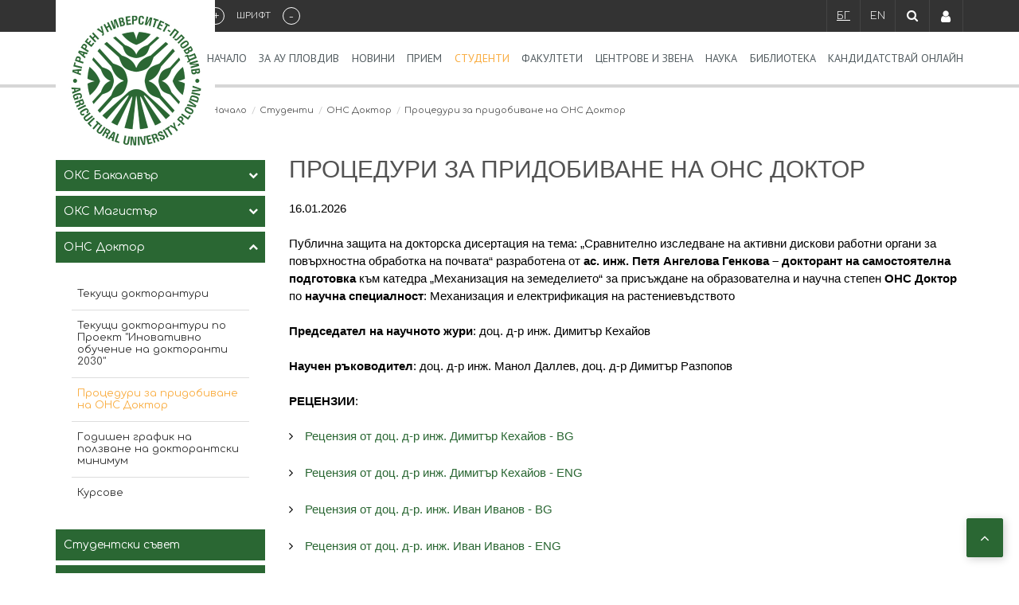

--- FILE ---
content_type: text/html; charset=utf-8
request_url: https://www.au-plovdiv.bg/%D0%BE%D0%B1%D1%83%D1%87%D0%B5%D0%BD%D0%B8%D0%B5/%D0%BE%D0%BD%D1%81-%D0%B4%D0%BE%D0%BA%D1%82%D0%BE%D1%80/%D0%BF%D1%80%D0%BE%D1%86%D0%B5%D0%B4%D1%83%D1%80%D0%B8-%D0%B7%D0%B0-%D0%BF%D1%80%D0%B8%D0%B4%D0%BE%D0%B1%D0%B8%D0%B2%D0%B0%D0%BD%D0%B5-%D0%BD%D0%B0-%D0%BE%D0%BD%D1%81-%D0%B4%D0%BE%D0%BA%D1%82%D0%BE%D1%80
body_size: 25216
content:
<!doctype html>
<html lang="bg">
<head>
    <meta charset="utf-8">
    <meta http-equiv="x-ua-compatible" content="ie=edge">
    <title>Аграрен Университет Пловдив</title>
    <meta name="description" content="">
    <meta name="viewport" content="width=device-width, initial-scale=1">

    <link rel="apple-touch-icon" sizes="57x57" href="/assets/fav/apple-icon-57x57.png">
    <link rel="apple-touch-icon" sizes="60x60" href="/assets/fav/apple-icon-60x60.png">
    <link rel="apple-touch-icon" sizes="72x72" href="/assets/fav/apple-icon-72x72.png">
    <link rel="apple-touch-icon" sizes="76x76" href="/assets/fav/apple-icon-76x76.png">
    <link rel="apple-touch-icon" sizes="114x114" href="/assets/fav/apple-icon-114x114.png">
    <link rel="apple-touch-icon" sizes="120x120" href="/assets/fav/apple-icon-120x120.png">
    <link rel="apple-touch-icon" sizes="144x144" href="/assets/fav/apple-icon-144x144.png">
    <link rel="apple-touch-icon" sizes="152x152" href="/assets/fav/apple-icon-152x152.png">
    <link rel="apple-touch-icon" sizes="180x180" href="/assets/fav/apple-icon-180x180.png">
    <link rel="icon" type="image/png" sizes="192x192"  href="/assets/fav/android-icon-192x192.png">
    <link rel="icon" type="image/png" sizes="32x32" href="/assets/fav/favicon-32x32.png">
    <link rel="icon" type="image/png" sizes="96x96" href="/assets/fav/favicon-96x96.png">
    <link rel="icon" type="image/png" sizes="16x16" href="/assets/fav/favicon-16x16.png">

    <link rel="manifest" href="/manifest.json">
    <meta name="msapplication-TileColor" content="#ffffff">
    <meta name="msapplication-TileImage" content="/ms-icon-144x144.png">
    <meta name="theme-color" content="#ffffff">

            <link rel="stylesheet" href="https://maxcdn.bootstrapcdn.com/font-awesome/4.7.0/css/font-awesome.min.css">
                                        
    <!-- Global site tag (gtag.js) - Google Analytics -->
<script async src="https://www.googletagmanager.com/gtag/js?id=UA-156497180-1"></script>
<script>
  window.dataLayer = window.dataLayer || [];
  function gtag(){dataLayer.push(arguments);}
  gtag('js', new Date());

  gtag('config', 'UA-156497180-1');
</script>
<!-- Meta Pixel Code -->
<script>
  !function(f,b,e,v,n,t,s)
  {if(f.fbq)return;n=f.fbq=function(){n.callMethod?
  n.callMethod.apply(n,arguments):n.queue.push(arguments)};
  if(!f._fbq)f._fbq=n;n.push=n;n.loaded=!0;n.version='2.0';
  n.queue=[];t=b.createElement(e);t.async=!0;
  t.src=v;s=b.getElementsByTagName(e)[0];
  s.parentNode.insertBefore(t,s)}(window, document,'script',
  'https://connect.facebook.net/en_US/fbevents.js');
  fbq('init', '548317906857421');
  fbq('track', 'PageView');
</script>
<noscript><img height="1" width="1" style="display:none"
  src="https://www.facebook.com/tr?id=548317906857421&ev=PageView&noscript=1"
/></noscript>
<!-- End Meta Pixel Code -->

<link rel="stylesheet" type="text/css" href="/css/bootstrap.css"/>
<link rel="stylesheet" type="text/css" href="/css/styles.css"/>
<link rel="stylesheet" type="text/css" href="/css/datepicker.css"/>
<link rel="stylesheet" type="text/css" href="/css/webdreams.css"/></head>

<body>

<nav class="navbar navbar-default navbar-fixed-top navbar-static-top main-navigation-container">

    <div class="topbar-container">
        <div class="container">

            <div class="col-md-10 col-md-push-2 topbar-content">
                <div class="fontsize-changer-box">
    <span class="fontsize-btn" id="up-fontsize">+</span>
    <span class="text-label">Шрифт</span>
    <span class="fontsize-btn" id="down-fontsize">-</span>
</div>
<!--/.fontsize-changer-box-->
                <div class="topbar-menu-box">
                            <ul class="language-menu">
                                                                                                    <li class="active" >
                    <a href="//www.au-plovdiv.bg/обучение/онс-доктор/процедури-за-придобиване-на-онс-доктор">
                                                    БГ
                                                                    </a>
                </li>
                                                                                                                        <li class="" >
                    <a href="//www.au-plovdiv.bg/en/обучение/онс-доктор/процедури-за-придобиване-на-онс-доктор">
                                                                            EN
                                            </a>
                </li>
                        </ul>
                    <div class="search-box">
    <form class="search-form" action="https://www.au-plovdiv.bg/search/results" >
        <label style="display:none !important" for="q">Търси</label>
        <input type="text"  name="q" id="q" placeholder="Търсене..." class="input">
        <span class="search" id="search-btn"><i class="fa fa-search"></i></span>
    </form>
</div>
<!--/.search-box-->
                    <!--version for guests-->
                    <!--<a href="#" class="profile-btn"><i class="fa fa-user"></i></a>-->
                    <!--version for guests-->

                    <!--version for login users-->

                                            <a href="https://www.au-plovdiv.bg/login" class="profile-btn"><i class="fa fa-user"></i>
                            <span style="position: absolute; left:-100000%">Потребител</span></a>
                    
                                        <!--version for login users-->

                    <!--/.profile-btn-->
                </div>
                <!--/.topbar-menu-box-->
            </div>
            <!--/.topbar-content-->

        </div>
        <!--/.container-->
    </div>
    <!--/.topbar-container-->
    <div class="navigation-wrapper">

        <div class="container">

            <div class="navbar-header col-md-2">

                <button type="button" class="navbar-toggle collapsed" data-toggle="collapse" data-target="#navbar" aria-expanded="false" aria-controls="navbar"> <span style="position: absolute; left: -100000%;">МЕНЮ</span>
                    <span class="icon-bar"></span>
                    <span class="icon-bar"></span>
                    <span class="icon-bar"></span>
                </button>
                <!--/.navbar-toggle-->

                <a class="branding" href="//www.au-plovdiv.bg/">
                    <img src="/assets/logo/au-logo.jpg" alt="Аграрен университет Пловдив   ">
                   <!-- <span class="logo-text">
                        Аграрен университет
                        <span>Пловдив</span>
                    </span>-->
                </a>
                <!--/.branding-->

            </div>
            <!--/.navbar-header-->

            
            

            

            <div id="navbar" class="navbar-collapse collapse col-md-10">


                <ul class="nav primary-navigation desktop-navigation">
                                        <li class="first">
            <a href="//www.au-plovdiv.bg/" title="Начало">Начало</a>
                        </li>
            
                                        <li class="about">
            <a href="//www.au-plovdiv.bg/за-аграрен-университетa" title="За АУ Пловдив">За АУ Пловдив</a>
                        </li>
            
                                        <li>
            <a href="//www.au-plovdiv.bg/новини" title="Новини">Новини</a>
                        </li>
            
                                        <li>
            <a href="//www.au-plovdiv.bg/прием-на-студенти-и-докторанти" title="Прием">Прием</a>
                        </li>
            
                                        <li class="active">
            <a href="//www.au-plovdiv.bg/обучение" title="Студенти">Студенти</a>
                        </li>
            
                                        <li>
            <a href="//www.au-plovdiv.bg/факултети-и-департаменти" title="Факултети">Факултети</a>
                        </li>
            
                                        <li>
            <a href="//www.au-plovdiv.bg/центрове-и-звена" title="Центрове и звена">Центрове и звена</a>
                        </li>
            
                                        <li>
            <a href="//www.au-plovdiv.bg/наука" title="Наука">Наука</a>
                        </li>
            
                                        <li>
            <a href="//www.au-plovdiv.bg/библиотека" title="Библиотека">Библиотека</a>
                        </li>
            
                                        <li>
            <a href="https://apply.au-plovdiv.bg/" title="Кандидатствай Онлайн" target="_blank">Кандидатствай Онлайн</a>
                        </li>
            
                                    </ul>
                <!--/.primary-navigation desktop-navigation-->

                
                <ul class="primary-navigation mobile-only-navigation">
                                        <li  class="first"  >
                <a href="//www.au-plovdiv.bg/" title="Начало">Начало</a>
                            </li>
            
                                        <li  class="dropdown-toggle"  >
                <a href="//www.au-plovdiv.bg/за-аграрен-университетa" title="За АУ Пловдив">За АУ Пловдив</a>
                                <ul class="nav__level2 nav primary-navigation nav-dropdown">
                                        <li  class="dropdown-toggle"  >
                <a href="//www.au-plovdiv.bg/за-аграрен-университетa/история" title="История">История</a>
                                <ul class="nav__level3 nav primary-navigation nav-dropdown">
                                        <li  >
                <a href="//www.au-plovdiv.bg/за-аграрен-университетa/история/ректори-през-годините" title="Ректори през годините">Ректори през годините</a>
                            </li>
            
                                        <li  >
                <a href="//www.au-plovdiv.bg/за-аграрен-университетa/история/ректори-през-годините/доц-георги-москов" title="доц. Георги Москов">доц. Георги Москов</a>
                            </li>
            
                                        <li  >
                <a href="//www.au-plovdiv.bg/за-аграрен-университетa/история/70-години-аграрен-университет-пловдив" title="70 години Аграрен университет - Пловдив">70 години Аграрен университет - Пловдив</a>
                            </li>
            
                                        <li  >
                <a href="//www.au-plovdiv.bg/за-аграрен-университетa/история/75-години-аграрен-университет-пловдив" title="75 години Аграрен университет - Пловдив">75 години Аграрен университет - Пловдив</a>
                            </li>
            
                                    </ul>
                            </li>
            
                                        <li  >
                <a href="//www.au-plovdiv.bg/за-аграрен-университетa/доктор-хонорис-кауза" title=" Доктор Хонорис Кауза"> Доктор Хонорис Кауза</a>
                            </li>
            
                                        <li  class="dropdown-toggle"  >
                <a href="//www.au-plovdiv.bg/за-аграрен-университетa/колективни-ръководни-органи-в-ау" title="Колективни ръководни органи в АУ">Колективни ръководни органи в АУ</a>
                                <ul class="nav__level3 nav primary-navigation nav-dropdown">
                                        <li  class="dropdown-toggle"  >
                <a href="//www.au-plovdiv.bg/за-аграрен-университетa/колективни-ръководни-органи-в-ау/общо-събрание" title="Общо събрание">Общо събрание</a>
                                <ul class="nav__level4 nav primary-navigation nav-dropdown">
                                        <li  >
                <a href="//www.au-plovdiv.bg/за-аграрен-университетa/колективни-ръководни-органи-в-ау/общо-събрание/покана-до-членовете-на-ос-на-аграрен-университет-пловдив" title="Покана до членовете на ОС">Покана до членовете на ОС</a>
                            </li>
            
                                        <li  >
                <a href="//www.au-plovdiv.bg/за-аграрен-университетa/колективни-ръководни-органи-в-ау/общо-събрание/правомощия-на-общото-събрание" title="Правомощия на Общото събрание">Правомощия на Общото събрание</a>
                            </li>
            
                                    </ul>
                            </li>
            
                                        <li  >
                <a href="//www.au-plovdiv.bg/за-аграрен-университетa/колективни-ръководни-органи-в-ау/академичен-съвет" title="Академичен съвет">Академичен съвет</a>
                            </li>
            
                                    </ul>
                            </li>
            
                                        <li  class="dropdown-toggle"  >
                <a href="//www.au-plovdiv.bg/за-аграрен-университетa/ректорско-ръководство" title="Ректорско ръководство">Ректорско ръководство</a>
                                <ul class="nav__level3 nav primary-navigation nav-dropdown">
                                        <li  >
                <a href="//www.au-plovdiv.bg/за-аграрен-университетa/ректорско-ръководство/отчет-на-ръководството-на-ау" title="Отчет на Ръководството на АУ">Отчет на Ръководството на АУ</a>
                            </li>
            
                                        <li  >
                <a href="//www.au-plovdiv.bg/за-аграрен-университетa/ректорско-ръководство/политика-за-развитие-на-аграрен-университет-пловдив" title="Политика за развитие на Аграрен университет - Пловдив">Политика за развитие на Аграрен университет - Пловдив</a>
                            </li>
            
                                    </ul>
                            </li>
            
                                        <li  >
                <a href="//www.au-plovdiv.bg/за-аграрен-университетa/съвет-на-настоятелите-на-аграрен-университет-пловдив" title="Съвет на настоятелите на Аграрен университет – Пловдив">Съвет на настоятелите на Аграрен университет – Пловдив</a>
                            </li>
            
                                        <li  class="dropdown-toggle"  >
                <a href="//www.au-plovdiv.bg/за-аграрен-университетa/административна-структура" title="Административна структура">Административна структура</a>
                                <ul class="nav__level3 nav primary-navigation nav-dropdown">
                                        <li  >
                <a href="//www.au-plovdiv.bg/за-аграрен-университетa/административна-структура/контролен-съвет" title="Контролен съвет">Контролен съвет</a>
                            </li>
            
                                        <li  class="dropdown-toggle"  >
                <a href="//www.au-plovdiv.bg/за-аграрен-университетa/управление-на-качеството/експертен-съвет-по-качество" title="Експертен съвет по качество">Експертен съвет по качество</a>
                                <ul class="nav__level4 nav primary-navigation nav-dropdown">
                                        <li  >
                <a href="//www.au-plovdiv.bg/за-аграрен-университетa/управление-на-качеството/експертен-съвет-по-качество/методичeски-стандарти" title="Методически стандарти">Методически стандарти</a>
                            </li>
            
                                        <li  >
                <a href="//www.au-plovdiv.bg/за-аграрен-университетa/управление-на-качеството/експертен-съвет-по-качество/график-за-провеждане-на-вътрешни-одити" title="График за провеждане на вътрешни одити">График за провеждане на вътрешни одити</a>
                            </li>
            
                                        <li  class="dropdown-toggle"  >
                <a href="//www.au-plovdiv.bg/за-аграрен-университетa/управление-на-качеството/експертен-съвет-по-качество/отчети" title="Отчети">Отчети</a>
                                <ul class="nav__level5 nav primary-navigation nav-dropdown">
                                        <li  >
                <a href="//www.au-plovdiv.bg/за-аграрен-университетa/административна-структура/финансово-счетоводен-отдел/отчети/годишни-финансови-отчети/гфо-2017" title="ГФО - 2017">ГФО - 2017</a>
                            </li>
            
                                    </ul>
                            </li>
            
                                        <li  >
                <a href="//www.au-plovdiv.bg/за-аграрен-университетa/управление-на-качеството/експертен-съвет-по-качество/процедура-за-университетски-анкети" title="Процедура за университетски анкети">Процедура за университетски анкети</a>
                            </li>
            
                                    </ul>
                            </li>
            
                                        <li  class="dropdown-toggle"  >
                <a href="//www.au-plovdiv.bg/за-аграрен-университетa/административна-структура/комисии" title="Комисии">Комисии</a>
                                <ul class="nav__level4 nav primary-navigation nav-dropdown">
                                        <li  class="dropdown-toggle"  >
                <a href="//www.au-plovdiv.bg/за-аграрен-университетa/административна-структура/комисии/комисия-по-етика" title="Комисия по етика">Комисия по етика</a>
                                <ul class="nav__level5 nav primary-navigation nav-dropdown">
                                        <li  >
                <a href="//www.au-plovdiv.bg/за-аграрен-университетa/административна-структура/комисии/комисия-по-етика/състав" title="Състав">Състав</a>
                            </li>
            
                                    </ul>
                            </li>
            
                                        <li  class="dropdown-toggle"  >
                <a href="//www.au-plovdiv.bg/за-аграрен-университетa/административна-структура/комисии/комисия-по-жалби-отправени-от-студенти-и-докторанти" title="Комисия по жалби, отправени от студенти и докторанти">Комисия по жалби, отправени от студенти и докторанти</a>
                                <ul class="nav__level5 nav primary-navigation nav-dropdown">
                                        <li  >
                <a href="//www.au-plovdiv.bg/за-аграрен-университетa/административна-структура/комисии/комисия-по-жалби-отправени-от-студенти-и-докторанти/състав" title="Състав">Състав</a>
                            </li>
            
                                    </ul>
                            </li>
            
                                        <li  >
                <a href="//www.au-plovdiv.bg/за-аграрен-университетa/административна-структура/комисии/комитет-по-условия-на-труд" title="Комитет по условия на труд">Комитет по условия на труд</a>
                            </li>
            
                                    </ul>
                            </li>
            
                                        <li  class="dropdown-toggle"  >
                <a href="//www.au-plovdiv.bg/за-аграрен-университетa/административна-структура/синдикални-организации" title="Синдикални организации">Синдикални организации</a>
                                <ul class="nav__level4 nav primary-navigation nav-dropdown">
                                        <li  >
                <a href="//www.au-plovdiv.bg/за-аграрен-университетa/административна-структура/синдикални-организации/колективен-трудов-договор" title="Колективен трудов договор">Колективен трудов договор</a>
                            </li>
            
                                    </ul>
                            </li>
            
                                        <li  class="dropdown-toggle"  >
                <a href="//www.au-plovdiv.bg/за-аграрен-университетa/административна-структура/финансово-счетоводен-отдел" title="Финансово-счетоводен отдел">Финансово-счетоводен отдел</a>
                                <ul class="nav__level4 nav primary-navigation nav-dropdown">
                                        <li  >
                <a href="//www.au-plovdiv.bg/за-аграрен-университетa/административна-структура/финансово-счетоводен-отдел/състав" title="Състав">Състав</a>
                            </li>
            
                                        <li  >
                <a href="//www.au-plovdiv.bg/за-аграрен-университетa/административна-структура/финансово-счетоводен-отдел/бюджет" title="Бюджет на Аграрен университет">Бюджет на Аграрен университет</a>
                            </li>
            
                                        <li  >
                <a href="//www.au-plovdiv.bg/за-аграрен-университетa/административна-структура/финансово-счетоводен-отдел/отчети" title="Отчети">Отчети</a>
                            </li>
            
                                        <li  class="dropdown-toggle"  >
                <a href="//www.au-plovdiv.bg/за-аграрен-университетa/административна-структура/финансово-счетоводен-отдел/плащания" title="Плащания">Плащания</a>
                                <ul class="nav__level5 nav primary-navigation nav-dropdown">
                                        <li  >
                <a href="//www.au-plovdiv.bg/за-аграрен-университетa/административна-структура/финансово-счетоводен-отдел/плащания/архив" title="Архив">Архив</a>
                            </li>
            
                                    </ul>
                            </li>
            
                                    </ul>
                            </li>
            
                                        <li  >
                <a href="//www.au-plovdiv.bg/за-аграрен-университетa/административна-структура/административноправен-отдел" title="Административноправен отдел">Административноправен отдел</a>
                            </li>
            
                                        <li  >
                <a href="//www.au-plovdiv.bg/за-аграрен-университетa/административна-структура/базопасност-и-здраве-при-работа" title="Безопасност и здраве при работа">Безопасност и здраве при работа</a>
                            </li>
            
                                    </ul>
                            </li>
            
                                        <li  >
                <a href="//www.au-plovdiv.bg/за-аграрен-университетa/акредитация-и-рейтинг" title="Акредитация и рейтинг">Акредитация и рейтинг</a>
                            </li>
            
                                        <li  >
                <a href="//www.au-plovdiv.bg/за-аграрен-университетa/нормативни-документи" title="Нормативни документи">Нормативни документи</a>
                            </li>
            
                                        <li  class="dropdown-toggle"  >
                <a href="//www.au-plovdiv.bg/за-аграрен-университетa/профил-на-купувача" title="Профил на купувача">Профил на купувача</a>
                                <ul class="nav__level3 nav primary-navigation nav-dropdown">
                                        <li  >
                <a href="//www.au-plovdiv.bg/за-аграрен-университетa/профил-на-купувача/вътрешни-правила-и-обща-информация" title="Вътрешни правила и обща информация">Вътрешни правила и обща информация</a>
                            </li>
            
                                        <li  >
                <a href="//www.au-plovdiv.bg/за-аграрен-университетa/профил-на-купувача/процедури-с-обява" title="Процедури с обява">Процедури с обява</a>
                            </li>
            
                                        <li  >
                <a href="//www.au-plovdiv.bg/за-аграрен-университетa/профил-на-купувача/публични-състезания" title="Публични състезания">Публични състезания</a>
                            </li>
            
                                        <li  >
                <a href="//www.au-plovdiv.bg/за-аграрен-университетa/профил-на-купувача/открити-процедури" title="Открити процедури">Открити процедури</a>
                            </li>
            
                                        <li  >
                <a href="//www.au-plovdiv.bg/за-аграрен-университетa/профил-на-купувача/други-процедури-по-зоп" title="Други процедури по ЗОП">Други процедури по ЗОП</a>
                            </li>
            
                                    </ul>
                            </li>
            
                                        <li  >
                <a href="//www.au-plovdiv.bg/за-аграрен-университетa/търгове" title="Търгове">Търгове</a>
                            </li>
            
                                        <li  >
                <a href="//www.au-plovdiv.bg/за-аграрен-университетa/дарители" title="Дарители">Дарители</a>
                            </li>
            
                                        <li  >
                <a href="//www.au-plovdiv.bg/за-аграрен-университетa/е-сфук" title="Е-СФУК">Е-СФУК</a>
                            </li>
            
                                    </ul>
                            </li>
            
                                        <li  class="dropdown-toggle"  >
                <a href="//www.au-plovdiv.bg/новини" title="Новини">Новини</a>
                                <ul class="nav__level2 nav primary-navigation nav-dropdown">
                                        <li  >
                <a href="//www.au-plovdiv.bg/новини/съб" title="Животът в Аграрен университет- Пловдив">Животът в Аграрен университет- Пловдив</a>
                            </li>
            
                                        <li  >
                <a href="//www.au-plovdiv.bg/новини/важно-за-студентите" title="Важно за студентите">Важно за студентите</a>
                            </li>
            
                                        <li  >
                <a href="//www.au-plovdiv.bg/новини/предложения-за-стаж-работа" title="Предложения за стаж/работа">Предложения за стаж/работа</a>
                            </li>
            
                                        <li  >
                <a href="//www.au-plovdiv.bg/новини/предстоящи-събития" title="Предстоящи събития">Предстоящи събития</a>
                            </li>
            
                                        <li  >
                <a href="//www.au-plovdiv.bg/новини/програма-еразъм" title="Програма Еразъм+">Програма Еразъм+</a>
                            </li>
            
                                    </ul>
                            </li>
            
                                        <li  class="dropdown-toggle"  >
                <a href="//www.au-plovdiv.bg/прием-на-студенти-и-докторанти" title="Прием">Прием</a>
                                <ul class="nav__level2 nav primary-navigation nav-dropdown">
                                        <li  class="dropdown-toggle"  >
                <a href="//www.au-plovdiv.bg/прием-на-студенти-и-докторанти/окс-бакалавър" title="ОКС Бакалавър">ОКС Бакалавър</a>
                                <ul class="nav__level3 nav primary-navigation nav-dropdown">
                                        <li  >
                <a href="//www.au-plovdiv.bg/прием-на-студенти-и-докторанти/окс-бакалавър/специалности" title="Специалности">Специалности</a>
                            </li>
            
                                        <li  >
                <a href="//www.au-plovdiv.bg/прием-на-студенти-и-докторанти/окс-бакалавър/необходими-документи-за-кандидатстване" title="Необходими документи за кандидатстване">Необходими документи за кандидатстване</a>
                            </li>
            
                                        <li  >
                <a href="//www.au-plovdiv.bg/прием-на-студенти-и-докторанти/окс-бакалавър/подаване-на-документи-за-кандидатстване" title="График за подаване на документи за кандидатстване">График за подаване на документи за кандидатстване</a>
                            </li>
            
                                        <li  >
                <a href="//www.au-plovdiv.bg/прием-на-студенти-и-докторанти/окс-бакалавър/график-за-провеждане-изпити" title="График за провеждане на изпити на Аграрния университет - Пловдив">График за провеждане на изпити на Аграрния университет - Пловдив</a>
                            </li>
            
                                        <li  >
                <a href="//www.au-plovdiv.bg/прием-на-студенти-и-докторанти/окс-бакалавър/график-на-основните-етапи-на-класиране-и-записване" title="График на основните етапи на класиране и записване">График на основните етапи на класиране и записване</a>
                            </li>
            
                                        <li  >
                <a href="//www.au-plovdiv.bg/прием-на-студенти-и-докторанти/окс-бакалавър/документи-за-записване" title="Документи за записване">Документи за записване</a>
                            </li>
            
                                        <li  >
                <a href="//www.au-plovdiv.bg/прием-на-студенти-и-докторанти/окс-бакалавър/семестриални-такси-ау" title="Семестриални такси">Семестриални такси</a>
                            </li>
            
                                    </ul>
                            </li>
            
                                        <li  class="dropdown-toggle"  >
                <a href="//www.au-plovdiv.bg/прием-на-студенти-и-докторанти/окс-магистър" title="ОКС Магистър">ОКС Магистър</a>
                                <ul class="nav__level3 nav primary-navigation nav-dropdown">
                                        <li  >
                <a href="//www.au-plovdiv.bg/прием-на-студенти-и-докторанти/окс-магистър/специалности" title="Специалности">Специалности</a>
                            </li>
            
                                        <li  >
                <a href="//www.au-plovdiv.bg/прием-на-студенти-и-докторанти/окс-магистър/график-за-прием-и-класиране" title="График за прием и класиране ">График за прием и класиране </a>
                            </li>
            
                                        <li  >
                <a href="//www.au-plovdiv.bg/прием-на-студенти-и-докторанти/окс-магистър/кандидатстване" title="Условия за кандидатстване">Условия за кандидатстване</a>
                            </li>
            
                                        <li  >
                <a href="//www.au-plovdiv.bg/прием-на-студенти-и-докторанти/окс-магистър/необходими-документи" title="Необходими документи за кандидатстване">Необходими документи за кандидатстване</a>
                            </li>
            
                                        <li  >
                <a href="//www.au-plovdiv.bg/прием-на-студенти-и-докторанти/окс-магистър/необходими-документи-за-записване" title="Необходими документи за записване">Необходими документи за записване</a>
                            </li>
            
                                        <li  >
                <a href="//www.au-plovdiv.bg/прием-на-студенти-и-докторанти/окс-магистър/семестриални-такси" title="Семестриални такси">Семестриални такси</a>
                            </li>
            
                                    </ul>
                            </li>
            
                                        <li  class="dropdown-toggle"  >
                <a href="//www.au-plovdiv.bg/прием-на-студенти-и-докторанти/онс-доктор" title="ОНС Доктор">ОНС Доктор</a>
                                <ul class="nav__level3 nav primary-navigation nav-dropdown">
                                        <li  >
                <a href="//www.au-plovdiv.bg/прием-на-студенти-и-докторанти/онс-доктор/izpitni-dati-kandidat-doktoranti" title="Изпитни дати за кандидат-докторанти ">Изпитни дати за кандидат-докторанти </a>
                            </li>
            
                                        <li  >
                <a href="//www.au-plovdiv.bg/прием-на-студенти-и-докторанти/онс-доктор/конкурси-за-доктурантури" title="Конкурси за доктoрантури">Конкурси за доктoрантури</a>
                            </li>
            
                                        <li  >
                <a href="//www.au-plovdiv.bg/прием-на-студенти-и-докторанти/онс-доктор/необходими-документи" title="Необходими документи">Необходими документи</a>
                            </li>
            
                                    </ul>
                            </li>
            
                                        <li  >
                <a href="//www.au-plovdiv.bg/прием-на-студенти-и-докторанти/чуждестранни-студенти" title="Чуждестранни студенти">Чуждестранни студенти</a>
                            </li>
            
                                    </ul>
                            </li>
            
                                        <li  class="dropdown-toggle active"  >
                <a href="//www.au-plovdiv.bg/обучение" title="Студенти">Студенти</a>
                                <ul class="nav__level2 nav primary-navigation nav-dropdown">
                                        <li  class="dropdown-toggle"  >
                <a href="//www.au-plovdiv.bg/обучение/окс-бакалавър" title="ОКС Бакалавър">ОКС Бакалавър</a>
                                <ul class="nav__level3 nav primary-navigation nav-dropdown">
                                        <li  >
                <a href="//www.au-plovdiv.bg/обучение/окс-бакалавър/график-на-учебния-процес" title="График на учебния процес 2024/2025">График на учебния процес 2024/2025</a>
                            </li>
            
                                        <li  >
                <a href="//www.au-plovdiv.bg/обучение/окс-бакалавър/график-на-учебния-процес-2023-2024" title="График на учебния процес 2025/2026">График на учебния процес 2025/2026</a>
                            </li>
            
                                        <li  >
                <a href="//www.au-plovdiv.bg/обучение/окс-бакалавър/информационен-пакет" title="Информационен пакет">Информационен пакет</a>
                            </li>
            
                                        <li  >
                <a href="//www.au-plovdiv.bg/обучение/окс-бакалавър/учебен-разпис" title="Учебен разпис">Учебен разпис</a>
                            </li>
            
                                        <li  >
                <a href="//www.au-plovdiv.bg/обучение/окс-бакалавър/график-на-изпитната-сесия" title="График на изпитната сесия">График на изпитната сесия</a>
                            </li>
            
                                        <li  >
                <a href="//www.au-plovdiv.bg/обучение/окс-бакалавър/график-ликвидационна-сесия" title="График ликвидационна сесия">График ликвидационна сесия</a>
                            </li>
            
                                        <li  >
                <a href="//www.au-plovdiv.bg/обучение/окс-бакалавър/извънредни-изпити" title="Извънредни изпити">Извънредни изпити</a>
                            </li>
            
                                        <li  >
                <a href="//www.au-plovdiv.bg/обучение/окс-бакалавър/график-държавни-изпити-и-защити-на-дипломни-работи" title="Държавни изпити и защити на дипломни работи">Държавни изпити и защити на дипломни работи</a>
                            </li>
            
                                        <li  >
                <a href="//www.au-plovdiv.bg/обучение/окс-бакалавър/семестриални-такси" title="Семестриални такси">Семестриални такси</a>
                            </li>
            
                                    </ul>
                            </li>
            
                                        <li  class="dropdown-toggle"  >
                <a href="//www.au-plovdiv.bg/обучение/окс-магистър" title="ОКС Магистър">ОКС Магистър</a>
                                <ul class="nav__level3 nav primary-navigation nav-dropdown">
                                        <li  >
                <a href="//www.au-plovdiv.bg/обучение/окс-магистър/график-на-учебния-процес-2022-2023" title="График на учебния процес 2024 / 2025 ">График на учебния процес 2024 / 2025 </a>
                            </li>
            
                                        <li  >
                <a href="//www.au-plovdiv.bg/обучение/окс-магистър/график-на-учебния-процес" title="График на учебния процес 2025 / 2026">График на учебния процес 2025 / 2026</a>
                            </li>
            
                                        <li  class="dropdown-toggle"  >
                <a href="//www.au-plovdiv.bg/обучение/окс-магистър/учебен-разпис" title="Учебен разпис">Учебен разпис</a>
                                <ul class="nav__level4 nav primary-navigation nav-dropdown">
                                        <li  >
                <a href="//www.au-plovdiv.bg/обучение/окс-магистър/учебен-разпис/прием-2021-2022" title="Прием 2021/2022">Прием 2021/2022</a>
                            </li>
            
                                        <li  >
                <a href="//www.au-plovdiv.bg/обучение/окс-магистър/учебен-разпис/прием-2022-2023" title="Прием 2022/2023">Прием 2022/2023</a>
                            </li>
            
                                        <li  >
                <a href="//www.au-plovdiv.bg/обучение/окс-магистър/учебен-разпис/прием-2023-2024-г" title="Прием 2023/2024 г.">Прием 2023/2024 г.</a>
                            </li>
            
                                    </ul>
                            </li>
            
                                        <li  >
                <a href="//www.au-plovdiv.bg/обучение/окс-магистър/график-на-изпитната-сесия" title="График на изпитната сесия">График на изпитната сесия</a>
                            </li>
            
                                        <li  >
                <a href="//www.au-plovdiv.bg/обучение/окс-магистър/график-държавни-изпити-и-защити-на-дипломни-работи" title="График държавни изпити и защити на дипломни работи">График държавни изпити и защити на дипломни работи</a>
                            </li>
            
                                        <li  >
                <a href="//www.au-plovdiv.bg/обучение/окс-магистър/семестриални-такси" title="Семестриални такси">Семестриални такси</a>
                            </li>
            
                                        <li  >
                <a href="//www.au-plovdiv.bg/обучение/окс-магистър/ивънредна-сесия" title="Извънредни изпити">Извънредни изпити</a>
                            </li>
            
                                    </ul>
                            </li>
            
                                        <li  class="dropdown-toggle active"  >
                <a href="//www.au-plovdiv.bg/обучение/онс-доктор" title="ОНС Доктор">ОНС Доктор</a>
                                <ul class="nav__level3 nav primary-navigation nav-dropdown">
                                        <li  >
                <a href="//www.au-plovdiv.bg/обучение/онс-доктор/график-на-учебния-процес" title="График на учебния процес">График на учебния процес</a>
                            </li>
            
                                        <li  >
                <a href="//www.au-plovdiv.bg/обучение/онс-доктор/текущи-докторантури" title="Текущи докторантури">Текущи докторантури</a>
                            </li>
            
                                        <li  class="active"  >
                <a href="//www.au-plovdiv.bg/обучение/онс-доктор/процедури-за-придобиване-на-онс-доктор" title="Процедури за придобиване на ОНС Доктор">Процедури за придобиване на ОНС Доктор</a>
                            </li>
            
                                        <li  >
                <a href="//www.au-plovdiv.bg/обучение/онс-доктор/годишен-график-на-ползване-на-докторантски-минимум" title="Годишен график на ползване на докторантски минимум">Годишен график на ползване на докторантски минимум</a>
                            </li>
            
                                        <li  >
                <a href="//www.au-plovdiv.bg/обучение/онс-доктор/курсове" title="Курсове">Курсове</a>
                            </li>
            
                                    </ul>
                            </li>
            
                                        <li  >
                <a href="//www.au-plovdiv.bg/обучение/студентски-съвет" title="Студентски съвет">Студентски съвет</a>
                            </li>
            
                                        <li  >
                <a href="//www.au-plovdiv.bg/обучение/дистанционно-обучение" title="Дистанционно обучение">Дистанционно обучение</a>
                            </li>
            
                                        <li  >
                <a href="//www.au-plovdiv.bg/обучение/стипендии" title="Стипендии">Стипендии</a>
                            </li>
            
                                        <li  >
                <a href="//www.au-plovdiv.bg/обучение/студентски-практики" title="Студентски практики">Студентски практики</a>
                            </li>
            
                                        <li  >
                <a href="//www.au-plovdiv.bg/обучение/общежития" title="Общежития">Общежития</a>
                            </li>
            
                                    </ul>
                            </li>
            
                                        <li  class="dropdown-toggle"  >
                <a href="//www.au-plovdiv.bg/факултети-и-департаменти" title="Факултети и департаменти">Факултети и департаменти</a>
                                <ul class="nav__level2 nav primary-navigation nav-dropdown">
                                        <li  class="dropdown-toggle"  >
                <a href="//www.au-plovdiv.bg/факултети-и-департаменти/факултет-по-агрономство" title="Факултет по агрономство">Факултет по агрономство</a>
                                <ul class="nav__level3 nav primary-navigation nav-dropdown">
                                        <li  >
                <a href="//www.au-plovdiv.bg/факултети-и-департаменти/факултет-по-агрономство/общо-събрание" title="Общо събрание">Общо събрание</a>
                            </li>
            
                                        <li  >
                <a href="//www.au-plovdiv.bg/факултети-и-департаменти/факултет-по-агрономство/ръководство" title="Ръководство">Ръководство</a>
                            </li>
            
                                        <li  >
                <a href="//www.au-plovdiv.bg/факултети-и-департаменти/факултет-по-агрономство/факултетен-съвет" title="Факултетен съвет">Факултетен съвет</a>
                            </li>
            
                                        <li  >
                <a href="//www.au-plovdiv.bg/факултети-и-департаменти/факултет-по-агрономство/катедри" title="Катедри">Катедри</a>
                            </li>
            
                                        <li  >
                <a href="//www.au-plovdiv.bg/факултети-и-департаменти/факултет-по-агрономство/специалности" title="Специалности">Специалности</a>
                            </li>
            
                                    </ul>
                            </li>
            
                                        <li  class="dropdown-toggle"  >
                <a href="//www.au-plovdiv.bg/факултети-и-департаменти/факултет-по-лозаро-градинарство" title="Факултет по лозаро-градинарство">Факултет по лозаро-градинарство</a>
                                <ul class="nav__level3 nav primary-navigation nav-dropdown">
                                        <li  >
                <a href="//www.au-plovdiv.bg/факултети-и-департаменти/факултет-по-лозаро-градинарство/общо-събрание" title="Общо събрание">Общо събрание</a>
                            </li>
            
                                        <li  >
                <a href="//www.au-plovdiv.bg/факултети-и-департаменти/факултет-по-лозаро-градинарство/ръководство" title="Ръководство">Ръководство</a>
                            </li>
            
                                        <li  >
                <a href="//www.au-plovdiv.bg/факултети-и-департаменти/факултет-по-лозаро-градинарство/факултетен-съвет" title="Факултетен съвет">Факултетен съвет</a>
                            </li>
            
                                        <li  >
                <a href="//www.au-plovdiv.bg/факултети-и-департаменти/факултет-по-лозаро-градинарство/катедри" title="Катедри">Катедри</a>
                            </li>
            
                                        <li  >
                <a href="//www.au-plovdiv.bg/факултети-и-департаменти/факултет-по-лозаро-градинарство/специалности" title="Специалности">Специалности</a>
                            </li>
            
                                    </ul>
                            </li>
            
                                        <li  class="dropdown-toggle"  >
                <a href="//www.au-plovdiv.bg/факултети-и-департаменти/факултет-по-растителна-защита-и-агроекология" title="Факултет по растителна защита и агроекология">Факултет по растителна защита и агроекология</a>
                                <ul class="nav__level3 nav primary-navigation nav-dropdown">
                                        <li  >
                <a href="//www.au-plovdiv.bg/факултети-и-департаменти/факултет-по-растителна-защита-и-агроекология/общо-събрание" title="Общо събрание">Общо събрание</a>
                            </li>
            
                                        <li  >
                <a href="//www.au-plovdiv.bg/факултети-и-департаменти/факултет-по-растителна-защита-и-агроекология/ръководство" title="Ръководство">Ръководство</a>
                            </li>
            
                                        <li  >
                <a href="//www.au-plovdiv.bg/факултети-и-департаменти/факултет-по-растителна-защита-и-агроекология/факултетен-съвет" title="Факултетен съвет">Факултетен съвет</a>
                            </li>
            
                                        <li  >
                <a href="//www.au-plovdiv.bg/факултети-и-департаменти/факултет-по-растителна-защита-и-агроекология/катедри" title="Катедри">Катедри</a>
                            </li>
            
                                        <li  >
                <a href="//www.au-plovdiv.bg/факултети-и-департаменти/факултет-по-растителна-защита-и-агроекология/специалности" title="Специалности">Специалности</a>
                            </li>
            
                                    </ul>
                            </li>
            
                                        <li  class="dropdown-toggle"  >
                <a href="//www.au-plovdiv.bg/факултети-и-департаменти/факултет-по-икономика" title="Факултет по икономика">Факултет по икономика</a>
                                <ul class="nav__level3 nav primary-navigation nav-dropdown">
                                        <li  >
                <a href="//www.au-plovdiv.bg/факултети-и-департаменти/факултет-по-икономика/общо-събрание" title="Общо събрание">Общо събрание</a>
                            </li>
            
                                        <li  >
                <a href="//www.au-plovdiv.bg/факултети-и-департаменти/факултет-по-икономика/ръководство" title="Ръководство">Ръководство</a>
                            </li>
            
                                        <li  >
                <a href="//www.au-plovdiv.bg/факултети-и-департаменти/факултет-по-икономика/факултетен-съвет" title="Факултетен съвет">Факултетен съвет</a>
                            </li>
            
                                        <li  >
                <a href="//www.au-plovdiv.bg/факултети-и-департаменти/факултет-по-икономика/специалности" title="Специалности">Специалности</a>
                            </li>
            
                                        <li  >
                <a href="//www.au-plovdiv.bg/факултети-и-департаменти/факултет-по-икономика/катедри" title="Катедри">Катедри</a>
                            </li>
            
                                        <li  class="dropdown-toggle"  >
                <a href="//www.au-plovdiv.bg/факултети-и-департаменти/факултет-по-икономика/професионални-направления" title="Професионални направления">Професионални направления</a>
                                <ul class="nav__level4 nav primary-navigation nav-dropdown">
                                        <li  >
                <a href="//www.au-plovdiv.bg/факултети-и-департаменти/факултет-по-икономика/професионални-направления/3-8-икономика" title="3.8. Икономика">3.8. Икономика</a>
                            </li>
            
                                        <li  >
                <a href="//www.au-plovdiv.bg/факултети-и-департаменти/факултет-по-икономика/професионални-направления/3-9-туризъм" title="3.9. Туризъм">3.9. Туризъм</a>
                            </li>
            
                                    </ul>
                            </li>
            
                                    </ul>
                            </li>
            
                                        <li  class="dropdown-toggle"  >
                <a href="//www.au-plovdiv.bg/факултети-и-департаменти/департамент-за-езикова-подготовка-и-спорт" title="Департамент за езикова подготовка и спорт">Департамент за езикова подготовка и спорт</a>
                                <ul class="nav__level3 nav primary-navigation nav-dropdown">
                                        <li  >
                <a href="//www.au-plovdiv.bg/факултети-и-департаменти/департамент-за-езикова-подготовка-и-спорт/ръководство" title="Ръководство">Ръководство</a>
                            </li>
            
                                        <li  >
                <a href="//www.au-plovdiv.bg/факултети-и-департаменти/департамент-за-езикова-подготовка-и-спорт/факултетен-съвет" title="Факултетен съвет">Факултетен съвет</a>
                            </li>
            
                                        <li  >
                <a href="//www.au-plovdiv.bg/факултети-и-департаменти/департамент-за-езикова-подготовка-и-спорт/катедри" title="Секции">Секции</a>
                            </li>
            
                                        <li  >
                <a href="//www.au-plovdiv.bg/факултети-и-департаменти/департамент-за-езикова-подготовка-и-спорт/подготвителен-курс-депс" title="Подготвителен курс">Подготвителен курс</a>
                            </li>
            
                                        <li  >
                <a href="//www.au-plovdiv.bg/факултети-и-департаменти/департамент-за-езикова-подготовка-и-спорт/платени-дейности-за-външни-граждани" title="Платени дейности за външни граждани">Платени дейности за външни граждани</a>
                            </li>
            
                                        <li  >
                <a href="//www.au-plovdiv.bg/факултети-и-департаменти/департамент-за-езикова-подготовка-и-спорт/преводи" title="Преводи">Преводи</a>
                            </li>
            
                                        <li  >
                <a href="//www.au-plovdiv.bg/факултети-и-департаменти/департамент-за-езикова-подготовка-и-спорт/спортна-дейност-за-външни-лица" title="Спортна дейност за външни лица">Спортна дейност за външни лица</a>
                            </li>
            
                                    </ul>
                            </li>
            
                                    </ul>
                            </li>
            
                                        <li  class="dropdown-toggle"  >
                <a href="//www.au-plovdiv.bg/центрове-и-звена" title="Центрове и звена">Центрове и звена</a>
                                <ul class="nav__level2 nav primary-navigation nav-dropdown">
                                        <li  class="dropdown-toggle"  >
                <a href="//www.au-plovdiv.bg/центрове-и-звена/учебно-информационен-център" title="Учебно-информационен център">Учебно-информационен център</a>
                                <ul class="nav__level3 nav primary-navigation nav-dropdown">
                                        <li  >
                <a href="/центрове-и-звена/учебно-информационен-център/ръководство-и-състав" title="Ръководство и състав">Ръководство и състав</a>
                            </li>
            
                                        <li  >
                <a href="/центрове-и-звена/учебно-информационен-център/планиране-и-отчитане-на-заетостта-на-преподавателите" title="Планиране и отчитане на заетостта на преподавателите">Планиране и отчитане на заетостта на преподавателите</a>
                            </li>
            
                                    </ul>
                            </li>
            
                                        <li  >
                <a href="//www.au-plovdiv.bg/центрове-и-звена/euraxess-център-за-мобилност-и-кариерно-развитие-на-изследователите" title="EURAXESS Център за мобилност и кариерно развитие на изследователите">EURAXESS Център за мобилност и кариерно развитие на изследователите</a>
                            </li>
            
                                        <li  class="dropdown-toggle"  >
                <a href="//www.au-plovdiv.bg/центрове-и-звена/център-за-международна-дейност-и-връзки-с-обществеността" title="Център за международна дейност и връзки с обществеността">Център за международна дейност и връзки с обществеността</a>
                                <ul class="nav__level3 nav primary-navigation nav-dropdown">
                                        <li  >
                <a href="/центрове-и-звена/център-за-международна-дейност-и-връзки-с-обществеността/ръководство-и-състав-1" title="Ръководство и състав">Ръководство и състав</a>
                            </li>
            
                                        <li  >
                <a href="/eразъм" title="Еразъм">Еразъм</a>
                            </li>
            
                                        <li  >
                <a href="/центрове-и-звена/център-за-международна-дейност-и-връзки-с-обществеността/доклад-командировка-чужбина" title="Документи">Документи</a>
                            </li>
            
                                        <li  class="dropdown-toggle"  >
                <a href="//www.au-plovdiv.bg/центрове-и-звена/център-за-международна-дейност-и-връзки-с-обществеността/международни-образователни-проекти" title="Международни образователни проекти">Международни образователни проекти</a>
                                <ul class="nav__level4 nav primary-navigation nav-dropdown">
                                        <li  class="dropdown-toggle"  >
                <a href="//www.au-plovdiv.bg/центрове-и-звена/център-за-международна-дейност-и-връзки-с-обществеността/международни-образователни-проекти/agricultural-policy-and-sustainability-in-vocational-education" title="​Agricultural Policy and Sustainability in Vocational Education">​Agricultural Policy and Sustainability in Vocational Education</a>
                                <ul class="nav__level5 nav primary-navigation nav-dropdown">
                                        <li  >
                <a href="//www.au-plovdiv.bg/центрове-и-звена/център-за-международна-дейност-и-връзки-с-обществеността/международни-образователни-проекти/agricultural-policy-and-sustainability-in-vocational-education/results" title="РЕЗУЛТАТИ">РЕЗУЛТАТИ</a>
                            </li>
            
                                    </ul>
                            </li>
            
                                        <li  >
                <a href="//www.au-plovdiv.bg/центрове-и-звена/център-за-международна-дейност-и-връзки-с-обществеността/международни-образователни-проекти/good-teaching-practices-in-experiential-learning-for-effective-education-in-embedded-food-systems-goodfood" title="Good teaching practices in experiential learning for effective education in embedded food systems (GOODFOOD)">Good teaching practices in experiential learning for effective education in embedded food systems (GOODFOOD)</a>
                            </li>
            
                                        <li  >
                <a href="//www.au-plovdiv.bg/центрове-и-звена/център-за-международна-дейност-и-връзки-с-обществеността/международни-образователни-проекти/training-and-orientation-for-multifunctional-agriculture-entrepreneurial-opportunities-etomato" title="Training and Orientation for Multifunctional Agriculture enTrepreneurial Opportunities – eTOMATO">Training and Orientation for Multifunctional Agriculture enTrepreneurial Opportunities – eTOMATO</a>
                            </li>
            
                                        <li  >
                <a href="//www.au-plovdiv.bg/центрове-и-звена/център-за-международна-дейност-и-връзки-с-обществеността/международни-образователни-проекти/innovative-training-for-sustainable-shepherds-eu4shepherds" title="Innovative training for sustainable shepherds - EU4SHEPHERDS">Innovative training for sustainable shepherds - EU4SHEPHERDS</a>
                            </li>
            
                                        <li  >
                <a href="//www.au-plovdiv.bg/центрове-и-звена/център-за-международна-дейност-и-връзки-с-обществеността/международни-образователни-проекти/new-professional-diploma-in-plant-clinic-and-phytosanitary-technologies-pro-dpcp" title="New Professional Diploma in Plant Clinic and Phytosanitary Technologies/PRO-DPCP">New Professional Diploma in Plant Clinic and Phytosanitary Technologies/PRO-DPCP</a>
                            </li>
            
                                        <li  >
                <a href="//www.au-plovdiv.bg/центрове-и-звена/център-за-международна-дейност-и-връзки-с-обществеността/международни-образователни-проекти/boost-ускоряване-на-агробизнеса-и-създаване-на-мрежи-от-цифрови-хъбове-чрез-програма-за-модерно-обучение-по-устойчиво-прецизно-земеделие" title="BOOST – „Ускоряване на агробизнеса и създаване на мрежи от цифрови хъбове чрез програма за модерно обучение по устойчиво прецизно земеделие“">BOOST – „Ускоряване на агробизнеса и създаване на мрежи от цифрови хъбове чрез програма за модерно обучение по устойчиво прецизно земеделие“</a>
                            </li>
            
                                    </ul>
                            </li>
            
                                        <li  class="dropdown-toggle"  >
                <a href="//www.au-plovdiv.bg/центрове-и-звена/център-за-международна-дейност-и-връзки-с-обществеността/научноизследователски-проекти" title="Научноизследователски проекти">Научноизследователски проекти</a>
                                <ul class="nav__level4 nav primary-navigation nav-dropdown">
                                        <li  class="dropdown-toggle"  >
                <a href="//www.au-plovdiv.bg/центрове-и-звена/център-за-международна-дейност-и-връзки-с-обществеността/научноизследователски-проекти/ecostack" title="EcoStack">EcoStack</a>
                                <ul class="nav__level5 nav primary-navigation nav-dropdown">
                                        <li  >
                <a href="//www.au-plovdiv.bg/центрове-и-звена/център-за-международна-дейност-и-връзки-с-обществеността/научноизследователски-проекти/ecostack/ecostack-first-meeting" title="EcoStack First meeting">EcoStack First meeting</a>
                            </li>
            
                                    </ul>
                            </li>
            
                                    </ul>
                            </li>
            
                                        <li  class="dropdown-toggle"  >
                <a href="//www.au-plovdiv.bg/центрове-и-звена/център-за-международна-дейност-и-връзки-с-обществеността/проекти-по-оперативни-програми" title="Проекти по оперативни програми">Проекти по оперативни програми</a>
                                <ul class="nav__level4 nav primary-navigation nav-dropdown">
                                        <li  class="dropdown-toggle"  >
                <a href="//www.au-plovdiv.bg/центрове-и-звена/център-за-международна-дейност-и-връзки-с-обществеността/проекти-по-оперативни-програми/focus" title="Focus">Focus</a>
                                <ul class="nav__level5 nav primary-navigation nav-dropdown">
                                        <li  >
                <a href="//www.au-plovdiv.bg/центрове-и-звена/център-за-международна-дейност-и-връзки-с-обществеността/проекти-по-оперативни-програми/focus/работна-среща-в-пловдив" title="Работна среща в Пловдив">Работна среща в Пловдив</a>
                            </li>
            
                                    </ul>
                            </li>
            
                                        <li  >
                <a href="//www.au-plovdiv.bg/центрове-и-звена/център-за-международна-дейност-и-връзки-с-обществеността/проекти-по-оперативни-програми/изграждане-на-учебен-център-за-практическо-обучение-на-студенти" title="Изграждане на Учебен център за практическо обучение на студентите от професионални направления Растениевъдство и Растителна защита в Аграрен университет – Пловдив, BG16RFOP001-3.003-0007">Изграждане на Учебен център за практическо обучение на студентите от професионални направления Растениевъдство и Растителна защита в Аграрен университет – Пловдив, BG16RFOP001-3.003-0007</a>
                            </li>
            
                                    </ul>
                            </li>
            
                                        <li  >
                <a href="//www.au-plovdiv.bg/центрове-и-звена/център-за-международна-дейност-и-връзки-с-обществеността/членство-в-организации" title="Членство в организации">Членство в организации</a>
                            </li>
            
                                        <li  >
                <a href="//www.au-plovdiv.bg/центрове-и-звена/център-за-международна-дейност-и-връзки-с-обществеността/двустранни-споразумения" title="Двустранни споразумения">Двустранни споразумения</a>
                            </li>
            
                                    </ul>
                            </li>
            
                                        <li  class="dropdown-toggle"  >
                <a href="//www.au-plovdiv.bg/центрове-и-звена/център-за-кариерно-развитие-и-връзки-с-бизнеса" title="Център за кариерно развитие и връзки с бизнеса">Център за кариерно развитие и връзки с бизнеса</a>
                                <ul class="nav__level3 nav primary-navigation nav-dropdown">
                                        <li  >
                <a href="/центрове-и-звена/център-за-кариерно-развитие-и-връзки-с-бизнеса/ръководство-и-състав-2" title="Ръководство и състав">Ръководство и състав</a>
                            </li>
            
                                        <li  >
                <a href="/центрове-и-звена/център-за-кариерно-развитие-и-връзки-с-бизнеса/формуляр-за-регистрация" title="Формуляр за регистрация">Формуляр за регистрация</a>
                            </li>
            
                                        <li  >
                <a href="/центрове-и-звена/център-за-кариерно-развитие-и-връзки-с-бизнеса/работодатели" title="Работодатели">Работодатели</a>
                            </li>
            
                                        <li  >
                <a href="/новини/предложения-за-стаж-работа" title="Предложения за стаж/работа">Предложения за стаж/работа</a>
                            </li>
            
                                        <li  >
                <a href="/центрове-и-звена/център-за-кариерно-развитие-и-връзки-с-бизнеса/реализирани-студенти" title="Реализирани студенти">Реализирани студенти</a>
                            </li>
            
                                        <li  >
                <a href="/центрове-и-звена/център-за-кариерно-развитие-и-връзки-с-бизнеса/полезни-връзки" title="Полезни връзки">Полезни връзки</a>
                            </li>
            
                                    </ul>
                            </li>
            
                                        <li  class="dropdown-toggle"  >
                <a href="//www.au-plovdiv.bg/центрове-и-звена/център-за-продължаващо-обучение" title="Център за продължаващо обучение">Център за продължаващо обучение</a>
                                <ul class="nav__level3 nav primary-navigation nav-dropdown">
                                        <li  >
                <a href="/центрове-и-звена/център-за-продължаващо-обучение/ръководство-и-състав-3" title="Ръководство и състав">Ръководство и състав</a>
                            </li>
            
                                        <li  >
                <a href="//www.au-plovdiv.bg/центрове-и-звена/център-за-продължаващо-обучение/специализации-дългосрочни" title="Специализации / дългосрочни/">Специализации / дългосрочни/</a>
                            </li>
            
                                        <li  >
                <a href="//www.au-plovdiv.bg/центрове-и-звена/център-за-продължаващо-обучение/курсове" title="Курсове">Курсове</a>
                            </li>
            
                                    </ul>
                            </li>
            
                                        <li  >
                <a href="//www.au-plovdiv.bg/центрове-и-звена/център-за-иновативни-образователни-технологии" title="Център за иновативни образователни технологии">Център за иновативни образователни технологии</a>
                            </li>
            
                                        <li  class="dropdown-toggle"  >
                <a href="//www.au-plovdiv.bg/центрове-и-звена/център-за-информационни-технологии" title="Център за информационни технологии">Център за информационни технологии</a>
                                <ul class="nav__level3 nav primary-navigation nav-dropdown">
                                        <li  >
                <a href="/центрове-и-звена/център-за-информационни-технологии/ръководство-и-състав" title="Ръководство и състав">Ръководство и състав</a>
                            </li>
            
                                    </ul>
                            </li>
            
                                        <li  >
                <a href="//www.au-plovdiv.bg/центрове-и-звена/център-за-дистанционно-обучение" title="Център за дистанционно обучение">Център за дистанционно обучение</a>
                            </li>
            
                                        <li  class="dropdown-toggle"  >
                <a href="//www.au-plovdiv.bg/центрове-и-звена/агроекологичен-център" title="Агроекологичен център">Агроекологичен център</a>
                                <ul class="nav__level3 nav primary-navigation nav-dropdown">
                                        <li  >
                <a href="/центрове-и-звена/агроекологичен-център/ръководство-и-състав" title="Ръководство и състав">Ръководство и състав</a>
                            </li>
            
                                        <li  >
                <a href="/центрове-и-звена/агроекологичен-център/биоферма-слънчева-градина" title="Биоферма Слънчева градина">Биоферма Слънчева градина</a>
                            </li>
            
                                    </ul>
                            </li>
            
                                        <li  class="dropdown-toggle"  >
                <a href="//www.au-plovdiv.bg/центрове-и-звена/център-за-научни-изследвания" title="Център за научни изследвания, трансфер на технологии и защита на интелектуалната собственост">Център за научни изследвания, трансфер на технологии и защита на интелектуалната собственост</a>
                                <ul class="nav__level3 nav primary-navigation nav-dropdown">
                                        <li  >
                <a href="/центрове-и-звена/център-за-научни-изследвания/ръководство-и-състав-1" title="Ръководство и състав">Ръководство и състав</a>
                            </li>
            
                                        <li  >
                <a href="//www.au-plovdiv.bg/центрове-и-звена/център-за-научни-изследвания/популяризиране-на-резултатите-от-научно-изследователските-проекти-информационни-листове" title="Популяризиране на резултатите от научно-изследователските проекти (информационни листове)">Популяризиране на резултатите от научно-изследователските проекти (информационни листове)</a>
                            </li>
            
                                        <li  >
                <a href="//www.au-plovdiv.bg/центрове-и-звена/център-за-научни-изследвания/правила-за-финансиране-на-публикационната-дейност-на-преподаватели-от-ау" title="Правила за финансиране на публикационната дейност на преподаватели от АУ">Правила за финансиране на публикационната дейност на преподаватели от АУ</a>
                            </li>
            
                                    </ul>
                            </li>
            
                                        <li  >
                <a href="//www.au-plovdiv.bg/центрове-и-звена/демонстрационен-център-16-1" title="Демонстрационна зона на сътрудничеството в областта на селското стопанство между Китай и страните от Централна и Източна Европа">Демонстрационна зона на сътрудничеството в областта на селското стопанство между Китай и страните от Централна и Източна Европа</a>
                            </li>
            
                                        <li  class="dropdown-toggle"  >
                <a href="//www.au-plovdiv.bg/центрове-и-звена/академично-издателство" title="Академично издателство">Академично издателство</a>
                                <ul class="nav__level3 nav primary-navigation nav-dropdown">
                                        <li  >
                <a href="//www.au-plovdiv.bg/центрове-и-звена/академично-издателство/ръководство-и-състав" title="Ръководство и Състав">Ръководство и Състав</a>
                            </li>
            
                                        <li  >
                <a href="//www.au-plovdiv.bg/центрове-и-звена/академично-издателство/сектор-предпечат" title="Сектор Предпечат">Сектор Предпечат</a>
                            </li>
            
                                        <li  >
                <a href="//www.au-plovdiv.bg/центрове-и-звена/академично-издателство/сектор-печатница" title="Сектор Печатница">Сектор Печатница</a>
                            </li>
            
                                        <li  >
                <a href="//www.au-plovdiv.bg/центрове-и-звена/академично-издателство/сектор-книжарница" title="Сектор Книжарница">Сектор Книжарница</a>
                            </li>
            
                                    </ul>
                            </li>
            
                                        <li  class="dropdown-toggle"  >
                <a href="//www.au-plovdiv.bg/центрове-и-звена/учебно-опитна-и-внедрителска-база" title="Учебно-опитна и внедрителска база">Учебно-опитна и внедрителска база</a>
                                <ul class="nav__level3 nav primary-navigation nav-dropdown">
                                        <li  >
                <a href="//www.au-plovdiv.bg/центрове-и-звена/учебно-опитна-и-внедрителска-база/ръководство-и-състав" title="Ръководство и Състав">Ръководство и Състав</a>
                            </li>
            
                                    </ul>
                            </li>
            
                                        <li  class="dropdown-toggle"  >
                <a href="//www.au-plovdiv.bg/центрове-и-звена/учебно-опитна-винарска-изба" title="Учебно-опитна винарска изба">Учебно-опитна винарска изба</a>
                                <ul class="nav__level3 nav primary-navigation nav-dropdown">
                                        <li  >
                <a href="//www.au-plovdiv.bg/центрове-и-звена/учебно-опитна-винарска-изба/район" title="Район">Район</a>
                            </li>
            
                                        <li  >
                <a href="//www.au-plovdiv.bg/центрове-и-звена/учебно-опитна-винарска-изба/ръководство-и-състав" title="Контакти">Контакти</a>
                            </li>
            
                                        <li  class="dropdown-toggle"  >
                <a href="//www.au-plovdiv.bg/центрове-и-звена/учебно-опитна-винарска-изба/услуги" title="Услуги">Услуги</a>
                                <ul class="nav__level4 nav primary-navigation nav-dropdown">
                                        <li  >
                <a href="//www.au-plovdiv.bg/центрове-и-звена/учебно-опитна-винарска-изба/услуги/продажба-на-вино" title="Продажба на вино">Продажба на вино</a>
                            </li>
            
                                        <li  >
                <a href="//www.au-plovdiv.bg/центрове-и-звена/учебно-опитна-винарска-изба/услуги/винени-дегустации" title="Винени дегустации">Винени дегустации</a>
                            </li>
            
                                        <li  >
                <a href="//www.au-plovdiv.bg/центрове-и-звена/учебно-опитна-винарска-изба/услуги/анализ-на-вино" title="Анализ на вино">Анализ на вино</a>
                            </li>
            
                                        <li  >
                <a href="//www.au-plovdiv.bg/центрове-и-звена/учебно-опитна-винарска-изба/услуги/експериментално-винифициране" title="Експериментално винифициране">Експериментално винифициране</a>
                            </li>
            
                                        <li  >
                <a href="//www.au-plovdiv.bg/центрове-и-звена/учебно-опитна-винарска-изба/услуги/винен-трезор" title="Винен трезор">Винен трезор</a>
                            </li>
            
                                    </ul>
                            </li>
            
                                        <li  class="dropdown-toggle"  >
                <a href="//www.au-plovdiv.bg/центрове-и-звена/учебно-опитна-винарска-изба/винен-каталог" title="Винен каталог">Винен каталог</a>
                                <ul class="nav__level4 nav primary-navigation nav-dropdown">
                                        <li  >
                <a href="//www.au-plovdiv.bg/центрове-и-звена/учебно-опитна-винарска-изба/винен-каталог/бяло-вино" title="Бяло вино">Бяло вино</a>
                            </li>
            
                                        <li  >
                <a href="//www.au-plovdiv.bg/центрове-и-звена/учебно-опитна-винарска-изба/винен-каталог/червено-вино" title="Червено вино">Червено вино</a>
                            </li>
            
                                    </ul>
                            </li>
            
                                    </ul>
                            </li>
            
                                        <li  >
                <a href="//www.au-plovdiv.bg/центрове-и-звена/ботаническа-градина" title="Ботаническа градина">Ботаническа градина</a>
                            </li>
            
                                        <li  class="dropdown-toggle"  >
                <a href="//www.au-plovdiv.bg/центрове-и-звена/център-за-биологично-изпитване" title="Център за биологично изпитване">Център за биологично изпитване</a>
                                <ul class="nav__level3 nav primary-navigation nav-dropdown">
                                        <li  >
                <a href="/центрове-и-звена/център-за-биологично-изпитване/ръководство-и-състав" title="Ръководство и състав">Ръководство и състав</a>
                            </li>
            
                                    </ul>
                            </li>
            
                                        <li  class="dropdown-toggle"  >
                <a href="//www.au-plovdiv.bg/центрове-и-звена/център-за-интегрирано-управление-на-болестите-по-растенията" title="Център за интегрирано управление на болестите по растенията">Център за интегрирано управление на болестите по растенията</a>
                                <ul class="nav__level3 nav primary-navigation nav-dropdown">
                                        <li  >
                <a href="//www.au-plovdiv.bg/центрове-и-звена/център-за-интегрирано-управление-на-болестите-по-растенията/ръководство-и-състав" title="Ръководство и Състав">Ръководство и Състав</a>
                            </li>
            
                                    </ul>
                            </li>
            
                                    </ul>
                            </li>
            
                                        <li  class="dropdown-toggle"  >
                <a href="//www.au-plovdiv.bg/наука" title="Наука">Наука</a>
                                <ul class="nav__level2 nav primary-navigation nav-dropdown">
                                        <li  class="dropdown-toggle"  >
                <a href="//www.au-plovdiv.bg/наука/цниттзис" title="Център за научни изследвания, трансфер на технологии и защита на интелектуалната собственост">Център за научни изследвания, трансфер на технологии и защита на интелектуалната собственост</a>
                                <ul class="nav__level3 nav primary-navigation nav-dropdown">
                                        <li  >
                <a href="//www.au-plovdiv.bg/наука/цниттзис/ръководство-и-съставbg" title="Ръководство и състав">Ръководство и състав</a>
                            </li>
            
                                        <li  >
                <a href="//www.au-plovdiv.bg/наука/цниттзис/решения" title="Решения">Решения</a>
                            </li>
            
                                        <li  >
                <a href="//www.au-plovdiv.bg/наука/цниттзис/документи" title="Документи">Документи</a>
                            </li>
            
                                        <li  class="dropdown-toggle"  >
                <a href="//www.au-plovdiv.bg/наука/цниттзис/научноизследователски-дейности" title="СИСТЕМА за организиране и провеждане на конкурси в рамките на научноизследователска сесия в АУ">СИСТЕМА за организиране и провеждане на конкурси в рамките на научноизследователска сесия в АУ</a>
                                <ul class="nav__level4 nav primary-navigation nav-dropdown">
                                        <li  >
                <a href="//www.au-plovdiv.bg/наука/цниттзис/научноизследователски-дейности/2023" title="2023">2023</a>
                            </li>
            
                                        <li  >
                <a href="//www.au-plovdiv.bg/наука/цниттзис/научноизследователски-дейности/2022" title="2022">2022</a>
                            </li>
            
                                        <li  >
                <a href="//www.au-plovdiv.bg/наука/цниттзис/научноизследователски-дейности/2021" title="2021">2021</a>
                            </li>
            
                                        <li  >
                <a href="//www.au-plovdiv.bg/наука/цниттзис/научноизследователски-дейности/нови-конкурси-ау-2020" title="2020">2020</a>
                            </li>
            
                                        <li  >
                <a href="//www.au-plovdiv.bg/наука/цниттзис/научноизследователски-дейности/нови-конкурси-ау-2019" title="2019">2019</a>
                            </li>
            
                                        <li  >
                <a href="//www.au-plovdiv.bg/наука/цниттзис/научноизследователски-дейности/нови-конкурси-ау-2018" title="2018">2018</a>
                            </li>
            
                                    </ul>
                            </li>
            
                                        <li  >
                <a href="//www.au-plovdiv.bg/наука/цниттзис/правила-и-процедура-по-организация-изпълнение-наблюдение-и-оценка-на-ни-сесии-на-цни" title="Правила и процедура по организация, изпълнение, наблюдение  и оценка на НИ сесии на ЦНИ">Правила и процедура по организация, изпълнение, наблюдение  и оценка на НИ сесии на ЦНИ</a>
                            </li>
            
                                        <li  class="dropdown-toggle"  >
                <a href="//www.au-plovdiv.bg/наука/цниттзис/отчитане-на-научноизследователски-проекти" title="Отчитане на научноизследователски проекти">Отчитане на научноизследователски проекти</a>
                                <ul class="nav__level4 nav primary-navigation nav-dropdown">
                                        <li  >
                <a href="//www.au-plovdiv.bg/наука/цниттзис/отчитане-на-научноизследователски-проекти/инфолистове-21" title="Инфолистове 2021 г.">Инфолистове 2021 г.</a>
                            </li>
            
                                        <li  >
                <a href="//www.au-plovdiv.bg/наука/цниттзис/отчитане-на-научноизследователски-проекти/инфолистове-2020-г" title="Инфолистове 2020 г.">Инфолистове 2020 г.</a>
                            </li>
            
                                    </ul>
                            </li>
            
                                        <li  >
                <a href="//www.au-plovdiv.bg/наука/цниттзис/класирани-проекти-и-регистър" title="Класирани проекти и регистър">Класирани проекти и регистър</a>
                            </li>
            
                                        <li  >
                <a href="//www.au-plovdiv.bg/наука/цниттзис/публикационна-дейност-финансирана-от-цни" title="Публикационна дейност, финансирана от ЦНИ">Публикационна дейност, финансирана от ЦНИ</a>
                            </li>
            
                                        <li  class="dropdown-toggle"  >
                <a href="//www.au-plovdiv.bg/наука/цниттзис/лабораторен-комплекс-на-ау" title="Университетски лабораторен център за изследвания (УЛЦИ)  на Aграрен университет - Пловдив">Университетски лабораторен център за изследвания (УЛЦИ)  на Aграрен университет - Пловдив</a>
                                <ul class="nav__level4 nav primary-navigation nav-dropdown">
                                        <li  class="dropdown-toggle"  >
                <a href="//www.au-plovdiv.bg/наука/цниттзис/лабораторен-комплекс-на-ау/акредитирана-лаборатория-лабораторен-комплекс-за-изпитване" title="Акредитирана лаборатория &quot;Лабораторен комплекс за изпитване&quot;">Акредитирана лаборатория &quot;Лабораторен комплекс за изпитване&quot;</a>
                                <ul class="nav__level5 nav primary-navigation nav-dropdown">
                                        <li  >
                <a href="//www.au-plovdiv.bg/наука/цниттзис/лабораторен-комплекс-на-ау/акредитирана-лаборатория-лабораторен-комплекс-за-изпитване/ръководство-и-състав" title="Ръководство и състав">Ръководство и състав</a>
                            </li>
            
                                    </ul>
                            </li>
            
                                        <li  >
                <a href="//www.au-plovdiv.bg/наука/цниттзис/лабораторен-комплекс-на-ау/лаборатория-по-микробиологични-технологии" title="Лаборатория по микробиологични технологии">Лаборатория по микробиологични технологии</a>
                            </li>
            
                                        <li  >
                <a href="//www.au-plovdiv.bg/наука/цниттзис/лабораторен-комплекс-на-ау/лаборатория-по-растителни-биотехнологии" title="Лаборатория по растителни биотехнологии">Лаборатория по растителни биотехнологии</a>
                            </li>
            
                                        <li  >
                <a href="//www.au-plovdiv.bg/наука/цниттзис/лабораторен-комплекс-на-ау/лаборатория-за-научни-изследвания-по-физиология-на-растенията-и-биохимия" title="Лаборатория за научни изследвания по физиология на растенията и биохимия">Лаборатория за научни изследвания по физиология на растенията и биохимия</a>
                            </li>
            
                                        <li  >
                <a href="//www.au-plovdiv.bg/наука/цниттзис/лабораторен-комплекс-на-ау/калориметрична-лаборатория" title="Калориметрична лаборатория">Калориметрична лаборатория</a>
                            </li>
            
                                        <li  >
                <a href="//www.au-plovdiv.bg/наука/цниттзис/лабораторен-комплекс-на-ау/лаборатория-по-инструментални-методи-за-анализ" title="Лаборатория по инструментални методи за анализ">Лаборатория по инструментални методи за анализ</a>
                            </li>
            
                                    </ul>
                            </li>
            
                                    </ul>
                            </li>
            
                                        <li  >
                <a href="//www.au-plovdiv.bg/наука/научноизследователска-инфраструктура" title="Научноизследователска инфраструктура">Научноизследователска инфраструктура</a>
                            </li>
            
                                        <li  class="dropdown-toggle"  >
                <a href="//www.au-plovdiv.bg/наука/развитие-на-академичния-състав" title="Развитие на академичния състав">Развитие на академичния състав</a>
                                <ul class="nav__level3 nav primary-navigation nav-dropdown">
                                        <li  >
                <a href="//www.au-plovdiv.bg/наука/развитие-на-академичния-състав/атестиране-на-академичния-състав" title="Атестиране на академичния състав">Атестиране на академичния състав</a>
                            </li>
            
                                        <li  class="dropdown-toggle"  >
                <a href="//www.au-plovdiv.bg/наука/развитие-на-академичния-състав/процедурни-правила-и-документи-за-заемане-на-академични-длъжности" title="Процедурни правила и документи за заемане на академични длъжности">Процедурни правила и документи за заемане на академични длъжности</a>
                                <ul class="nav__level4 nav primary-navigation nav-dropdown">
                                        <li  >
                <a href="//www.au-plovdiv.bg/наука/развитие-на-академичния-състав/процедурни-правила-и-документи-за-заемане-на-академични-длъжности/документи-за-асистент" title="Документи - Асистент">Документи - Асистент</a>
                            </li>
            
                                        <li  >
                <a href="//www.au-plovdiv.bg/наука/развитие-на-академичния-състав/процедурни-правила-и-документи-за-заемане-на-академични-длъжности/документи-за-главен-асистент" title="Документи - Главен асистент">Документи - Главен асистент</a>
                            </li>
            
                                        <li  >
                <a href="//www.au-plovdiv.bg/наука/развитие-на-академичния-състав/процедурни-правила-и-документи-за-заемане-на-академични-длъжности/документи-за-доцент" title="Документи - Доцент">Документи - Доцент</a>
                            </li>
            
                                        <li  >
                <a href="//www.au-plovdiv.bg/наука/развитие-на-академичния-състав/процедурни-правила-и-документи-за-заемане-на-академични-длъжности/документи-професор" title="Документи - Професор">Документи - Професор</a>
                            </li>
            
                                    </ul>
                            </li>
            
                                        <li  class="dropdown-toggle"  >
                <a href="//www.au-plovdiv.bg/наука/развитие-на-академичния-състав/процедурни-правила-и-документи-за-заемане-на-научни-степени" title="Процедурни правила и документи за заемане на научни степени">Процедурни правила и документи за заемане на научни степени</a>
                                <ul class="nav__level4 nav primary-navigation nav-dropdown">
                                        <li  >
                <a href="//www.au-plovdiv.bg/наука/развитие-на-академичния-състав/процедурни-правила-и-документи-за-заемане-на-научни-степени/документи-за-участие-в-процедура-за-придобиване-на-онс-доктор" title="Документи - ОНС Доктор">Документи - ОНС Доктор</a>
                            </li>
            
                                        <li  >
                <a href="//www.au-plovdiv.bg/наука/развитие-на-академичния-състав/процедурни-правила-и-документи-за-заемане-на-научни-степени/документи-придобиване-на-доктор-на-науките" title="Документи - НС Доктор на науките">Документи - НС Доктор на науките</a>
                            </li>
            
                                        <li  >
                <a href="//www.au-plovdiv.bg/наука/развитие-на-академичния-състав/процедурни-правила-и-документи-за-заемане-на-научни-степени/наукометрични-критерии-за-придобиване-на-научни-степени" title="Наукометрични критерии">Наукометрични критерии</a>
                            </li>
            
                                    </ul>
                            </li>
            
                                        <li  class="dropdown-toggle"  >
                <a href="//www.au-plovdiv.bg/наука/развитие-на-академичния-състав/конкурси" title="Конкурси">Конкурси</a>
                                <ul class="nav__level4 nav primary-navigation nav-dropdown">
                                        <li  >
                <a href="//www.au-plovdiv.bg/наука/развитие-на-академичния-състав/конкурси/асистент" title="Асистент">Асистент</a>
                            </li>
            
                                        <li  >
                <a href="//www.au-plovdiv.bg/наука/развитие-на-академичния-състав/конкурси/главен-асистент" title="Главен асистент">Главен асистент</a>
                            </li>
            
                                        <li  >
                <a href="//www.au-plovdiv.bg/наука/развитие-на-академичния-състав/конкурси/доцент" title="Доцент">Доцент</a>
                            </li>
            
                                        <li  >
                <a href="//www.au-plovdiv.bg/наука/развитие-на-академичния-състав/конкурси/професор" title="Професор">Професор</a>
                            </li>
            
                                        <li  >
                <a href="//www.au-plovdiv.bg/наука/развитие-на-академичния-състав/конкурси/нс-доктор-на-науките" title="НС „Доктор на науките“">НС „Доктор на науките“</a>
                            </li>
            
                                    </ul>
                            </li>
            
                                        <li  class="dropdown-toggle"  >
                <a href="//www.au-plovdiv.bg/наука/развитие-на-академичния-състав/процедури" title="Процедури">Процедури</a>
                                <ul class="nav__level4 nav primary-navigation nav-dropdown">
                                        <li  >
                <a href="//www.au-plovdiv.bg/наука/развитие-на-академичния-състав/процедури/асистент" title="Асистент">Асистент</a>
                            </li>
            
                                        <li  >
                <a href="//www.au-plovdiv.bg/наука/развитие-на-академичния-състав/процедури/главен-асистент" title="Главен асистент">Главен асистент</a>
                            </li>
            
                                        <li  >
                <a href="//www.au-plovdiv.bg/наука/развитие-на-академичния-състав/процедури/доцент" title="Доцент">Доцент</a>
                            </li>
            
                                        <li  >
                <a href="//www.au-plovdiv.bg/наука/развитие-на-академичния-състав/процедури/професор" title="Професор">Професор</a>
                            </li>
            
                                        <li  >
                <a href="//www.au-plovdiv.bg/наука/развитие-на-академичния-състав/процедури/нс-доктор-на-науките" title="НС „Доктор на науките“">НС „Доктор на науките“</a>
                            </li>
            
                                    </ul>
                            </li>
            
                                        <li  >
                <a href="//www.au-plovdiv.bg/наука/развитие-на-академичния-състав/публични-лекции-при-придобиване-на-академична-длъжност" title="Публични лекции при придобиване на Академична длъжност">Публични лекции при придобиване на Академична длъжност</a>
                            </li>
            
                                        <li  >
                <a href="//www.au-plovdiv.bg/наука/развитие-на-академичния-състав/нормативни-документи" title="Нормативни документи">Нормативни документи</a>
                            </li>
            
                                    </ul>
                            </li>
            
                                        <li  class="dropdown-toggle"  >
                <a href="//www.au-plovdiv.bg/наука/регистър-на-външни-проекти-за-ау" title="Проекти">Проекти</a>
                                <ul class="nav__level3 nav primary-navigation nav-dropdown">
                                        <li  >
                <a href="//www.au-plovdiv.bg/наука/регистър-на-външни-проекти-за-ау/национални-научни-програми-финансирани-от-мон" title="Национални научни програми, финансирани от МОН">Национални научни програми, финансирани от МОН</a>
                            </li>
            
                                        <li  class="dropdown-toggle"  >
                <a href="//www.au-plovdiv.bg/наука/регистър-на-външни-проекти-за-ау/проекти-финансирани-от-фонд-научни-изследвания-фни" title="Проекти, финансирани от Фонд Научни Изследвания (ФНИ)">Проекти, финансирани от Фонд Научни Изследвания (ФНИ)</a>
                                <ul class="nav__level4 nav primary-navigation nav-dropdown">
                                        <li  >
                <a href="//www.au-plovdiv.bg/наука/регистър-на-външни-проекти-за-ау/проекти-финансирани-от-фонд-научни-изследвания-фни/разработване-на-технология-за-фитодобив-на-никел-от-серпентинни-почви-в-българия" title="Разработване на технология за фитодобив на никел от серпентинни почви в България">Разработване на технология за фитодобив на никел от серпентинни почви в България</a>
                            </li>
            
                                        <li  >
                <a href="//www.au-plovdiv.bg/наука/регистър-на-външни-проекти-за-ау/проекти-финансирани-от-фонд-научни-изследвания-фни/възможности-за-ограничаване-въздействието-на-живака-върху-околната-среда-и-здравето-на-човека" title="Възможности за ограничаване въздействието на живака върху околната среда и здравето на човека">Възможности за ограничаване въздействието на живака върху околната среда и здравето на човека</a>
                            </li>
            
                                        <li  >
                <a href="//www.au-plovdiv.bg/наука/регистър-на-външни-проекти-за-ау/проекти-финансирани-от-фонд-научни-изследвания-фни/кръгово-земеделие-в-смесени-системи" title="Кръгово земеделие в смесени системи за отглеждане на земеделска продукция и животновъдство с акцент върху намаляване на парниковите газове">Кръгово земеделие в смесени системи за отглеждане на земеделска продукция и животновъдство с акцент върху намаляване на парниковите газове</a>
                            </li>
            
                                    </ul>
                            </li>
            
                                        <li  class="dropdown-toggle"  >
                <a href="//www.au-plovdiv.bg/наука/регистър-на-външни-проекти-за-ау/проекти-финансирани-по-оперативни-програми" title="Проекти, финансирани по Оперативни Програми">Проекти, финансирани по Оперативни Програми</a>
                                <ul class="nav__level4 nav primary-navigation nav-dropdown">
                                        <li  >
                <a href="//www.au-plovdiv.bg/наука/регистър-на-външни-проекти-за-ау/проекти-финансирани-по-оперативни-програми/environmental-management-enhancement-by-youth-run-smes-intereg-v-a-greece-bulgaria" title="Environmental Management Enhancement by Youth-run SMEs - INTEREG V-A Greece – Bulgaria">Environmental Management Enhancement by Youth-run SMEs - INTEREG V-A Greece – Bulgaria</a>
                            </li>
            
                                    </ul>
                            </li>
            
                                        <li  class="dropdown-toggle"  >
                <a href="//www.au-plovdiv.bg/наука/регистър-на-външни-проекти-за-ау/международни-проекти-1" title="Международни проекти ">Международни проекти </a>
                                <ul class="nav__level4 nav primary-navigation nav-dropdown">
                                        <li  class="dropdown-toggle"  >
                <a href="//www.au-plovdiv.bg/наука/регистър-на-външни-проекти-за-ау/международни-проекти-1/network-for-effective-knowledge-transfer-on-safe-and-economic-wastewater-reuse-in-agriculture-in-europe-suwanu" title="Network for effective knowledge transfer on safe and economic wastewater reuse in agriculture in Europe - SUWANU">Network for effective knowledge transfer on safe and economic wastewater reuse in agriculture in Europe - SUWANU</a>
                                <ul class="nav__level5 nav primary-navigation nav-dropdown">
                                        <li  >
                <a href="//www.au-plovdiv.bg/наука/регистър-на-външни-проекти-за-ау/международни-проекти-1/network-for-effective-knowledge-transfer-on-safe-and-economic-wastewater-reuse-in-agriculture-in-europe-suwanu/регионалната-работна-среща" title="Регионалната работна среща">Регионалната работна среща</a>
                            </li>
            
                                    </ul>
                            </li>
            
                                        <li  >
                <a href="//www.au-plovdiv.bg/наука/регистър-на-външни-проекти-за-ау/международни-проекти-1/coopid-ce-fnr-15-2020" title="COOPID - CE-FNR-15-2020">COOPID - CE-FNR-15-2020</a>
                            </li>
            
                                        <li  >
                <a href="//www.au-plovdiv.bg/наука/регистър-на-външни-проекти-за-ау/международни-проекти-1/agro-governance" title="​AGRO-GOVERNANCE">​AGRO-GOVERNANCE</a>
                            </li>
            
                                        <li  >
                <a href="//www.au-plovdiv.bg/наука/регистър-на-външни-проекти-за-ау/международни-проекти-1/активни-фермери-за-адаптация-към-климатичните-промени" title="Активни фермери за адаптация към климатичните промени">Активни фермери за адаптация към климатичните промени</a>
                            </li>
            
                                    </ul>
                            </li>
            
                                        <li  >
                <a href="//www.au-plovdiv.bg/наука/регистър-на-външни-проекти-за-ау/внедрителски-договори" title="Внедрителски договори">Внедрителски договори</a>
                            </li>
            
                                        <li  >
                <a href="//www.au-plovdiv.bg/наука/регистър-на-външни-проекти-за-ау/проекти-на-центрове-на-ау-финансирани-от-външни-източници" title="Проекти на центрове на АУ, финансирани от външни източници">Проекти на центрове на АУ, финансирани от външни източници</a>
                            </li>
            
                                        <li  >
                <a href="//www.au-plovdiv.bg/наука/регистър-на-външни-проекти-за-ау/резултати-от-приключили-проекти-през-периода-2011-2019-г" title="Резултати от приключили проекти през периода 2011-2019 г.">Резултати от приключили проекти през периода 2011-2019 г.</a>
                            </li>
            
                                    </ul>
                            </li>
            
                                        <li  >
                <a href="//www.au-plovdiv.bg/наука/възможности-за-финансиране-на-научни-и-иновационни-проекти-по-рамковата-програма-на-ес" title="Възможности за финансиране на научни и иновационни проекти по Рамковата програма на ЕС">Възможности за финансиране на научни и иновационни проекти по Рамковата програма на ЕС</a>
                            </li>
            
                                        <li  >
                <a href="//www.au-plovdiv.bg/наука/възможности-за-кандидатстване" title="Възможности за кандидатстване">Възможности за кандидатстване</a>
                            </li>
            
                                        <li  >
                <a href="//www.au-plovdiv.bg/наука/семинари-и-конференции" title="Научни профили">Научни профили</a>
                            </li>
            
                                        <li  >
                <a href="//www.au-plovdiv.bg/наука/списание-аграрни-науки" title="Списание Аграрни науки">Списание Аграрни науки</a>
                            </li>
            
                                        <li  >
                <a href="//www.au-plovdiv.bg/наука/научни-трудове-на-аграрен-университет" title="Научни трудове на Аграрен университет">Научни трудове на Аграрен университет</a>
                            </li>
            
                                    </ul>
                            </li>
            
                                        <li  class="dropdown-toggle"  >
                <a href="//www.au-plovdiv.bg/библиотека" title="Библиотека">Библиотека</a>
                                <ul class="nav__level2 nav primary-navigation nav-dropdown">
                                        <li  class="dropdown-toggle"  >
                <a href="//www.au-plovdiv.bg/библиотека/електронни-ресурси" title="Електронни ресурси" target="_blank">Електронни ресурси</a>
                                <ul class="nav__level3 nav primary-navigation nav-dropdown">
                                        <li  >
                <a href="//www.au-plovdiv.bg/библиотека/електронни-ресурси/електронни-списания" title="Електронни списания по абонамент" target="_blank">Електронни списания по абонамент</a>
                            </li>
            
                                        <li  >
                <a href="//www.au-plovdiv.bg/библиотека/електронни-ресурси/електронни-списания-с-отворен-достъп" title="Електронни списания с отворен достъп" target="_blank">Електронни списания с отворен достъп</a>
                            </li>
            
                                        <li  >
                <a href="//www.au-plovdiv.bg/библиотека/електронни-ресурси/други-електронни-ресурси" title="Други електронни ресурси" target="_blank">Други електронни ресурси</a>
                            </li>
            
                                    </ul>
                            </li>
            
                                        <li  >
                <a href="//www.au-plovdiv.bg/библиотека/бази-данни" title="Бази данни" target="_blank">Бази данни</a>
                            </li>
            
                                        <li  >
                <a href="//www.au-plovdiv.bg/библиотека/дигитална-библиотека" title="Дигитална библиотека" target="_blank">Дигитална библиотека</a>
                            </li>
            
                                        <li  >
                <a href="//www.au-plovdiv.bg/библиотека/контакти-и-работно-време" title="Контакти и работно време" target="_blank">Контакти и работно време</a>
                            </li>
            
                                    </ul>
                            </li>
            
                                        <li  class="dropdown-toggle"  >
                <a href="//www.au-plovdiv.bg/erasmus" title="Eразъм+" target="_blank">Eразъм+</a>
                                <ul class="nav__level2 nav primary-navigation nav-dropdown">
                                        <li  class="dropdown-toggle"  >
                <a href="//www.au-plovdiv.bg/erasmus/gen_info" title="Обща информация" target="_blank">Обща информация</a>
                                <ul class="nav__level3 nav primary-navigation nav-dropdown">
                                        <li  >
                <a href="//www.au-plovdiv.bg/erasmus/gen_info/history" title="История на програмата" target="_blank">История на програмата</a>
                            </li>
            
                                    </ul>
                            </li>
            
                                        <li  class="dropdown-toggle"  >
                <a href="//www.au-plovdiv.bg/erasmus/students" title="Студенти" target="_blank">Студенти</a>
                                <ul class="nav__level3 nav primary-navigation nav-dropdown">
                                        <li  >
                <a href="//www.au-plovdiv.bg/erasmus/students/students_application" title="Кандидатстване за Еразъм мобилност" target="_blank">Кандидатстване за Еразъм мобилност</a>
                            </li>
            
                                        <li  >
                <a href="//www.au-plovdiv.bg/" title="Еразъм+ страни извън ЕС" target="_blank">Еразъм+ страни извън ЕС</a>
                            </li>
            
                                        <li  >
                <a href="//www.au-plovdiv.bg/" title="Еразъм+ Европейски съюз" target="_blank">Еразъм+ Европейски съюз</a>
                            </li>
            
                                        <li  >
                <a href="//www.au-plovdiv.bg/erasmus/students/erasmus_charter" title="Еразъм+ харта" target="_blank">Еразъм+ харта</a>
                            </li>
            
                                        <li  >
                <a href="//www.au-plovdiv.bg/erasmus/students/mobility_org" title="Организиране на мобилността" target="_blank">Организиране на мобилността</a>
                            </li>
            
                                        <li  >
                <a href="//www.au-plovdiv.bg/erasmus/students/contacts" title="Контакти" target="_blank">Контакти</a>
                            </li>
            
                                    </ul>
                            </li>
            
                                        <li  class="dropdown-toggle"  >
                <a href="//www.au-plovdiv.bg/erasmus/staff" title="Персонал" target="_blank">Персонал</a>
                                <ul class="nav__level3 nav primary-navigation nav-dropdown">
                                        <li  >
                <a href="//www.au-plovdiv.bg/erasmus/staff/selection_criteria" title="Критерии за селекция" target="_blank">Критерии за селекция</a>
                            </li>
            
                                        <li  >
                <a href="//www.au-plovdiv.bg/" title="Еразъм+ страни извън ЕС" target="_blank">Еразъм+ страни извън ЕС</a>
                            </li>
            
                                        <li  >
                <a href="//www.au-plovdiv.bg/" title="Мобилности на персонал" target="_blank">Мобилности на персонал</a>
                            </li>
            
                                    </ul>
                            </li>
            
                                        <li  >
                <a href="//www.au-plovdiv.bg/erasmus/news" title="Новини Еразъм+" target="_blank">Новини Еразъм+</a>
                            </li>
            
                                    </ul>
                            </li>
            
                                        <li  >
                <a href="//www.au-plovdiv.bg/университетски-кампус" title="Университетски кампус" target="_blank">Университетски кампус</a>
                            </li>
            
                                        <li  >
                <a href="//www.au-plovdiv.bg/електронни-услуги" title="Електронни услуги">Електронни услуги</a>
                            </li>
            
                                        <li  class="dropdown-toggle"  >
                <a href="//www.au-plovdiv.bg/студентски-живот" title="Студентски живот">Студентски живот</a>
                                <ul class="nav__level2 nav primary-navigation nav-dropdown">
                                        <li  >
                <a href="//www.au-plovdiv.bg/студентски-живот/студентски-танцов-състав-тракийска-младост" title="Студентски танцов състав Тракийска младост">Студентски танцов състав Тракийска младост</a>
                            </li>
            
                                        <li  >
                <a href="//www.au-plovdiv.bg/студентски-живот/international-association-of-students-in-agricultural-and-related-sciences-иаас" title="International association of students in agricultural and related sciences (ИААС)">International association of students in agricultural and related sciences (ИААС)</a>
                            </li>
            
                                        <li  >
                <a href="//www.au-plovdiv.bg/студентски-живот/bio-based-innovation-student-challenge-europe-bisc-e" title="Bio-based Innovation Student Challenge Europe (BISC-E)">Bio-based Innovation Student Challenge Europe (BISC-E)</a>
                            </li>
            
                                    </ul>
                            </li>
            
                                    </ul>




                <!--/.primary-navigation mobile-only-navigation-->
            </div>
            <!--/.nav-collapse -->

        </div>
        <!--/.container -->
    </div>
    <!--/.navigation-wrapper -->
</nav><div class="container">
    <div class="row">
        <div class="col-md-10 col-md-push-2">
            
<ul id="breadcrumbs" class="breadcrumb" xmlns:v="http://rdf.data-vocabulary.org/#">
<li class="first" typeof="v:Breadcrumb"><a href="//www.au-plovdiv.bg/" title="Начало" rel="v:url" property="v:title">Начало</a></li>
<li typeof="v:Breadcrumb"><a href="//www.au-plovdiv.bg/обучение" title="Студенти" rel="v:url" property="v:title">Студенти</a></li>
<li typeof="v:Breadcrumb"><a href="//www.au-plovdiv.bg/обучение/онс-доктор" title="ОНС Доктор" rel="v:url" property="v:title">ОНС Доктор</a></li>
<li class="last" typeof="v:Breadcrumb"><span property="v:title">Процедури за придобиване на ОНС Доктор</span></li>
</ul>

        </div>
    </div>
</div><main class="main-content">
    <div class="container">
        <div class="row">
            <div class="col-md-3 sidebar">
    <div class="sidebar-navigation">
        <ul class="nav">
                     
                <li class="  dropdown-toggle   
                                        " >
                    <a href="//www.au-plovdiv.bg/обучение/окс-бакалавър">ОКС Бакалавър  </a> 
                                            <ul class="nav-dropdown  ">
                                     
                <li class="  
                                        " >
                    <a href="//www.au-plovdiv.bg/обучение/окс-бакалавър/информационен-пакет">Информационен пакет  </a> 
                                    </li>
                     
                <li class="  
                                        " >
                    <a href="//www.au-plovdiv.bg/обучение/окс-бакалавър/график-на-учебния-процес-2023-2024">График на учебния процес 2025/2026  </a> 
                                    </li>
                     
                <li class="  
                                        " >
                    <a href="//www.au-plovdiv.bg/обучение/окс-бакалавър/график-на-учебния-процес">График на учебния процес 2024/2025  </a> 
                                    </li>
                     
                <li class="  
                                        " >
                    <a href="//www.au-plovdiv.bg/обучение/окс-бакалавър/учебен-разпис">Учебен разпис  </a> 
                                    </li>
                     
                <li class="  
                                        " >
                    <a href="//www.au-plovdiv.bg/обучение/окс-бакалавър/график-на-изпитната-сесия">График на изпитната сесия  </a> 
                                    </li>
                     
                <li class="  
                                        " >
                    <a href="//www.au-plovdiv.bg/обучение/окс-бакалавър/график-ликвидационна-сесия">График ликвидационна сесия  </a> 
                                    </li>
                     
                <li class="  
                                        " >
                    <a href="//www.au-plovdiv.bg/обучение/окс-бакалавър/извънредни-изпити">Извънредни изпити  </a> 
                                    </li>
                     
                <li class="  
                                        " >
                    <a href="//www.au-plovdiv.bg/обучение/окс-бакалавър/график-държавни-изпити-и-защити-на-дипломни-работи">Държавни изпити и защити на дипломни работи  </a> 
                                    </li>
                     
                <li class="  
                                        " >
                    <a href="//www.au-plovdiv.bg/обучение/окс-бакалавър/семестриални-такси">Семестриални такси  </a> 
                                    </li>
                                    </ul>
                                    </li>
                     
                <li class="  dropdown-toggle   
                                        " >
                    <a href="//www.au-plovdiv.bg/обучение/окс-магистър">ОКС Магистър  </a> 
                                            <ul class="nav-dropdown  ">
                                     
                <li class="  
                                        " >
                    <a href="//www.au-plovdiv.bg/обучение/окс-магистър/график-на-учебния-процес">График на учебния процес 2025 / 2026  </a> 
                                    </li>
                     
                <li class="  
                                        " >
                    <a href="//www.au-plovdiv.bg/обучение/окс-магистър/график-на-учебния-процес-2022-2023">График на учебния процес 2024 / 2025   </a> 
                                    </li>
                     
                <li class="  dropdown-toggle   
                                        " >
                    <a href="//www.au-plovdiv.bg/обучение/окс-магистър/учебен-разпис">Учебен разпис  </a> 
                                            <ul class="nav-dropdown  ">
                                     
                <li class="  
                                        " >
                    <a href="//www.au-plovdiv.bg/обучение/окс-магистър/учебен-разпис/прием-2024-2025">Прием 2024/2025  </a> 
                                    </li>
                     
                <li class="  
                                        " >
                    <a href="//www.au-plovdiv.bg/обучение/окс-магистър/учебен-разпис/прием-2025-2026">Прием 2025/2026  </a> 
                                    </li>
                                    </ul>
                                    </li>
                     
                <li class="  
                                        " >
                    <a href="//www.au-plovdiv.bg/обучение/окс-магистър/график-на-изпитната-сесия">График на изпитната сесия  </a> 
                                    </li>
                     
                <li class="  
                                        " >
                    <a href="//www.au-plovdiv.bg/обучение/окс-магистър/график-държавни-изпити-и-защити-на-дипломни-работи">График държавни изпити и защити на дипломни работи  </a> 
                                    </li>
                     
                <li class="  
                                        " >
                    <a href="//www.au-plovdiv.bg/обучение/окс-магистър/семестриални-такси">Семестриални такси  </a> 
                                    </li>
                     
                <li class="  
                                        " >
                    <a href="//www.au-plovdiv.bg/обучение/окс-магистър/ивънредна-сесия">Извънредни изпити  </a> 
                                    </li>
                                    </ul>
                                    </li>
                     
                <li class="  dropdown-toggle   active  
                                        " >
                    <a href="//www.au-plovdiv.bg/обучение/онс-доктор">ОНС Доктор  </a> 
                                            <ul class="nav-dropdown  open  ">
                                     
                <li class="  
                                        " >
                    <a href="//www.au-plovdiv.bg/обучение/онс-доктор/текущи-докторантури">Текущи докторантури  </a> 
                                    </li>
                     
                <li class="  
                                        " >
                    <a href="//www.au-plovdiv.bg/обучение/онс-доктор/текущи-доктурантури-по-проект-иновативно-обучение-не-докторанти-2030">Текущи докторантури по Проект &quot;Иновативно обучение на докторанти 2030&quot;  </a> 
                                    </li>
                     
                <li class="  active  
                                        " >
                    <a href="//www.au-plovdiv.bg/обучение/онс-доктор/процедури-за-придобиване-на-онс-доктор">Процедури за придобиване на ОНС Доктор  </a> 
                                    </li>
                     
                <li class="  
                                        " >
                    <a href="//www.au-plovdiv.bg/обучение/онс-доктор/годишен-график-на-ползване-на-докторантски-минимум">Годишен график на ползване на докторантски минимум  </a> 
                                    </li>
                     
                <li class="  
                                        " >
                    <a href="//www.au-plovdiv.bg/обучение/онс-доктор/курсове">Курсове  </a> 
                                    </li>
                                    </ul>
                                    </li>
                     
                <li class="  
                                        " >
                    <a href="//www.au-plovdiv.bg/обучение/студентски-съвет">Студентски съвет  </a> 
                                    </li>
                     
                <li class="  
                                        " >
                    <a href="//www.au-plovdiv.bg/обучение/дистанционно-обучение">Дистанционно обучение  </a> 
                                    </li>
                     
                <li class="  
                                        " >
                    <a href="//www.au-plovdiv.bg/обучение/стипендии">Стипендии  </a> 
                                    </li>
                     
                <li class="  
                                        " >
                    <a href="//www.au-plovdiv.bg/обучение/общежития">Общежития  </a> 
                                    </li>
                    </ul>
    </div>

    <h2>Календар</h2>
    <p><img src="https://www.au-plovdiv.bg/assets/logo/logo-cal.jpg" width="20px" style="position:relative; top:6px;" /><small> - Събития по случай 80-я юбилей на АУ</small></p>
     <div style="overflow:hidden;">
        <div class="form-group">
            <div class="row">
                <div class="col-md-8">
                    <div id="datetimepicker12"></div>
                </div>
            </div>
        </div>
    </div>

    
    <div class="banners">
                    <div class="banners-container">
                                    <div class="banner"> <a href="https://advisorynetpest.eu/"><img src="//www.au-plovdiv.bg/images/LOGOES/Advisory-Net-project.jpg" /></a> </div>
                                    <div class="banner"> <a href="https://plant-health.bg/"><img src="//www.au-plovdiv.bg/images/Banners/LOGO_Plant_Health100x100.jpg" /></a> </div>
                                    <div class="banner"> <a href="центрове-и-звена/център-за-международна-дейност-и-връзки-с-обществеността/международни-образователни-проекти/innovative-training-for-sustainable-shepherds-eu4shepherds"><img src="//www.au-plovdiv.bg/docs/Projects/EU4SHEPHERDS/EU_SHEPHARDS_LOGO_1.jpg" /></a> </div>
                                    <div class="banner"> <a href="https://www.au-plovdiv.bg/центрове-и-звена/център-за-международна-дейност-и-връзки-с-обществеността/международни-образователни-проекти/boost-ускоряване-на-агробизнеса-и-създаване-на-мрежи-от-цифрови-хъбове-чрез-програма-за-модерно-обучение-по-устойчиво-прецизно-земеделие"><img src="//www.au-plovdiv.bg/images/Banners/BOOTS_logo_web.png" /></a> </div>
                                    <div class="banner"> <a href="http://agrarninauki.au-plovdiv.bg/"><img src="//www.au-plovdiv.bg/images/Banners/AGRI_Sciences_logo.png" /></a> </div>
                                    <div class="banner"> <a href="/центрове-и-звена/център-за-продължаващо-обучение"><img src="//www.au-plovdiv.bg/images/Banners/cpo_BANER.jpg" /></a> </div>
                                    <div class="banner"> <a href="https://innovarum.es/en/project-portfolio/coopid/"><img src="//www.au-plovdiv.bg/images/LOGOES/Logo_Coopid_RGB.banner.jpg" /></a> </div>
                                    <div class="banner"> <a href="https://suwanu-europe.eu/"><img src="//www.au-plovdiv.bg/images/Banners/SuWaNuEU_logo_2.png" /></a> </div>
                                    <div class="banner"> <a href="http://www.nnp-food.au-plovdiv.bg/"><img src="//www.au-plovdiv.bg/images/Banners/Background_banner.jpg" /></a> </div>
                                    <div class="banner"> <a href="https://www.environmentyou.eu/bg/"><img src="//www.au-plovdiv.bg/images/LOGOES/Environmentyou-logo-retina.jpg" /></a> </div>
                                    <div class="banner"> <a href="https://capbio4.bg/"><img src="//www.au-plovdiv.bg/images/Banners/LOGO_CAPBIO4BG_100x100.jpg" /></a> </div>
                                    <div class="banner"> <a href="http://elrn.au-plovdiv.bg/bg"><img src="//www.au-plovdiv.bg/images/Banners/remote-control-center.png" /></a> </div>
                            </div>
                    <div class="banners-container">
                                    <div class="banner"> <a href="http://wms.au-plovdiv.bg/bg"><img src="//www.au-plovdiv.bg/images/workflow-management.jpg" /></a> </div>
                            </div>
                    <div class="banners-container">
                            </div>
                    <div class="banners-container">
                            </div>
            </div>

</div>


<div class="col-md-9">
    <h1>Процедури за придобиване на ОНС Доктор</h1>

    
        
    

<p>16.01.2026</p>

<p>
    Публична защита на докторска дисертация на тема: „Сравнително изследване на активни дискови работни органи за повърхностна обработка на почвата“ разработена от
    <strong>ас. инж. Петя Ангелова Генкова – докторант на самостоятелна подготовка</strong> към катедра „Механизация на земеделието“
    за присъждане на образователна и научна степен <strong>ОНС Доктор</strong> по <strong>научна специалност</strong>:
    Механизация и електрификация на растениевъдството
</p>

<p><strong>Председател на научното жури</strong>: доц. д-р инж. Димитър Кехайов </p>
 <p><strong>Научен ръководител</strong>: доц. д-р инж. Манол Даллев, доц. д-р Димитър Разпопов </p> 
<p><strong>РЕЦЕНЗИИ</strong>:</p>
<ul>
        <li> <a href="//www.au-plovdiv.bg/images/NOVINI_life_AU/2026/m.01/рецензия-доц.-д-р-инж.-Димитър-Кехайов-BG.PDF" target="_blank" > Рецензия от доц. д-р инж. Димитър Кехайов - BG</a> </li>
        <li> <a href="//www.au-plovdiv.bg/images/NOVINI_life_AU/2026/m.01/рецензия-доц.-д-р-инж.-Димитър-Кехайов-ENG.PDF" target="_blank" > Рецензия от доц. д-р инж. Димитър Кехайов - ENG</a> </li>
        <li> <a href="//www.au-plovdiv.bg/images/NOVINI_life_AU/2026/m.01/рецензия-доц.-д-р-инж.-Иван-Иванов-BG.PDF" target="_blank" > Рецензия от доц. д-р. инж. Иван Иванов - BG</a> </li>
        <li> <a href="//www.au-plovdiv.bg/images/NOVINI_life_AU/2026/m.01/рецензия-доц.-д-р-инж.-Иван-Иванов-ENG.PDF" target="_blank" > Рецензия от доц. д-р. инж. Иван Иванов - ENG</a> </li>
    </ul>

<p><strong>СТАНОВИЩА</strong>:</p>
<ul>
        <li> <a href="//www.au-plovdiv.bg/images/NOVINI_life_AU/2026/m.01/становище-доц.-д-р-инж.-Димитър-Запков-BG.PDF" target="_blank" > Становище от доц. д-р. инж. Димитър Зяпков - BG</a> </li>
        <li> <a href="//www.au-plovdiv.bg/images/NOVINI_life_AU/2026/m.01/становище-доц.-д-р-инж.-Димитър-Зяпков-ENG.PDF" target="_blank" > Становище от доц. д-р. инж. Димитър Зяпков - ENG</a> </li>
        <li> <a href="//www.au-plovdiv.bg/images/NOVINI_life_AU/2026/m.01/становище-проф.-д-р-инж.-Виолета-Рашева-BG.PDF" target="_blank" > Становище от проф. д-р. инж. Виолета Рашева - BG</a> </li>
        <li> <a href="//www.au-plovdiv.bg/images/NOVINI_life_AU/2026/m.01/становище-проф.-д-р-инж.-Виолета-Рашева-ENG.PDF" target="_blank" > Становище от проф. д-р. инж. Виолета Рашева - ENG</a> </li>
        <li> <a href="//www.au-plovdiv.bg/images/NOVINI_life_AU/2026/m.01/становище-доц.-д-р-инж.-Галя-Христова-BG.PDF" target="_blank" > Становище от доц. д-р. инж. Галя Христова - BG</a> </li>
        <li> <a href="//www.au-plovdiv.bg/images/NOVINI_life_AU/2026/m.01/становище-доц.-д-р-инж.-Галя-Христова-ENG.PDF" target="_blank" > Становище от доц. д-р. инж. Галя Христова - ENG</a> </li>
    </ul>


<p><strong>АВТОРЕФЕРАТИ</strong>:</p>
<ul>
        <li> <a href="//www.au-plovdiv.bg/images/NOVINI_life_AU/2026/m.01/автореферат-BG.pdf" target="_blank" > АВТОРЕФЕРАТ - BG</a> </li>
        <li> <a href="//www.au-plovdiv.bg/images/NOVINI_life_AU/2026/m.01/автореферат-ENG.pdf" target="_blank" > АВТОРЕФЕРАТ - ENG</a> </li>
    </ul>

<p>Публичната защита на дисертационния труд ще се проведе на   09.02.2026 10:00  в зала 2 на катедра „Механизация на земеделието“ </p>
<hr>

<p>11.12.2025</p>

<p>
    Публична защита на докторска дисертация на тема: „Сравнителен анализ на органичното и конвенционалното производство в Република Сърбия“ разработена от
    <strong>Ана Драголюб Милошевич – докторант на самостоятелна подготовка</strong> към катедра „Мениджмънт и маркетинг“
    за присъждане на образователна и научна степен <strong>ОНС Доктор</strong> по <strong>научна специалност</strong>:
    Организация и управление на производството (селско стопанство и подотрасли)
</p>

<p><strong>Председател на научното жури</strong>: проф. дн Петър Борисов </p>
 <p><strong>Научен ръководител</strong>: проф. д-р Виолета Дириманова </p> 
<p><strong>РЕЦЕНЗИИ</strong>:</p>
<ul>
        <li> <a href="//www.au-plovdiv.bg/images/NOVINI_life_AU/2025/m.12/рецензия-проф.-дн-Петър-Борисов-BG.PDF" target="_blank" > Рецензия от проф. дн Петър Борисов - BG</a> </li>
        <li> <a href="//www.au-plovdiv.bg/images/NOVINI_life_AU/2025/m.12/рецензия-проф.-дн-Петър-Борисов-ENG.PDF" target="_blank" > Рецензия от проф. дн Петър Борисов - ENG</a> </li>
        <li> <a href="//www.au-plovdiv.bg/images/NOVINI_life_AU/2025/m.12/рецензия-проф.-д-р-Иван-Боевски-BG.PDF" target="_blank" > Рецензия от проф. д-р Иван Боевски - BG</a> </li>
        <li> <a href="//www.au-plovdiv.bg/images/NOVINI_life_AU/2025/m.12/рецензия-проф.-д-р-Иван-Боевски-ENG.PDF" target="_blank" > Рецензия от проф. д-р Иван Боевски - ENG</a> </li>
    </ul>

<p><strong>СТАНОВИЩА</strong>:</p>
<ul>
        <li> <a href="//www.au-plovdiv.bg/images/NOVINI_life_AU/2025/m.12/становище-доц.-д-р-Теодор-Радев-BG.PDF" target="_blank" > Становище от доц. д-р Теодор Радев - BG</a> </li>
        <li> <a href="//www.au-plovdiv.bg/images/NOVINI_life_AU/2025/m.12/становище-доц.-д-р-Теодор-Радев-ENG.PDF" target="_blank" > Становище от доц. д-р Теодор Радев - ENG</a> </li>
        <li> <a href="//www.au-plovdiv.bg/images/NOVINI_life_AU/2025/m.12/становище-проф.-дн-Димитър-Костов-BG.PDF" target="_blank" > Становище от проф. дн Димитър Костов - BG</a> </li>
        <li> <a href="//www.au-plovdiv.bg/images/NOVINI_life_AU/2025/m.12/становище-проф.-дн-Димитър-Костов-ENG.PDF" target="_blank" > Становище от проф. дн Димитър Костов - ENG</a> </li>
        <li> <a href="//www.au-plovdiv.bg/images/NOVINI_life_AU/2025/m.12/становище-проф.-д-р-Иванка-Костова-BG.PDF" target="_blank" > Становище от проф. д-р Иванка Костова - BG</a> </li>
        <li> <a href="//www.au-plovdiv.bg/images/NOVINI_life_AU/2025/m.12/становище-проф.-д-р-Иванка-Костова-ENG.PDF" target="_blank" > Становище от проф. д-р Иванка Костова - ENG</a> </li>
    </ul>


<p><strong>АВТОРЕФЕРАТИ</strong>:</p>
<ul>
        <li> <a href="//www.au-plovdiv.bg/images/NOVINI_life_AU/2025/m.12/автореферат-Aна-BG.pdf" target="_blank" > АВТОРЕФЕРАТ - BG</a> </li>
        <li> <a href="//www.au-plovdiv.bg/images/NOVINI_life_AU/2025/m.12/автореферат-Ана-ENG.pdf" target="_blank" > АВТОРЕФЕРАТ - ENG</a> </li>
    </ul>

<p>Публичната защита на дисертационния труд ще се проведе на   13.01.2026 11:00  в 321 зала на АФ </p>
<hr>

<p>06.11.2025</p>

<p>
    Публична защита на докторска дисертация на тема: „Адаптация на българското земеделие: Баланс между национални интереси и зелените политики на ЕС“ разработена от
    <strong>Георги Борисов Геров - задочен докторант</strong> към катедра „Икономика“
    за присъждане на образователна и научна степен <strong>ОНС Доктор</strong> по <strong>научна специалност</strong>:
    Икономика и управление (селско стопанство)
</p>

<p><strong>Председател на научното жури</strong>: доц. д-р Боряна Иванова </p>
 <p><strong>Научен ръководител</strong>: доц. д-р Ваня Георгиева, доц. д-р Надежда Благоева </p> 
<p><strong>РЕЦЕНЗИИ</strong>:</p>
<ul>
        <li> <a href="//www.au-plovdiv.bg/docs/PhD/2025/Proceduri-PhD/рецензия-доц.-д-р-Минко-Георгиев-BG.PDF" target="_blank" > Рецензия от доц. д-р Минко Георгиев - BG</a> </li>
        <li> <a href="//www.au-plovdiv.bg/docs/PhD/2025/Proceduri-PhD/рецензия-доц.-д-р-Минко-Георгиев-ENG.PDF" target="_blank" > Рецензия от доц. д-р Минко Георгиев - ENG</a> </li>
        <li> <a href="//www.au-plovdiv.bg/docs/PhD/2025/Proceduri-PhD/рецензия-проф.-д-р-Надка-Костадинова-BG.PDF" target="_blank" > Рецензия от проф. д-р Надка Костадинова - BG</a> </li>
        <li> <a href="//www.au-plovdiv.bg/docs/PhD/2025/Proceduri-PhD/рецензия-проф.-д-р-Надка-Костадинова-ENG.PDF" target="_blank" > Рецензия от проф. д-р Надка Костадинова - ENG</a> </li>
    </ul>

<p><strong>СТАНОВИЩА</strong>:</p>
<ul>
        <li> <a href="//www.au-plovdiv.bg/docs/PhD/2025/Proceduri-PhD/становище-доц.-д-р-Боряна-Иванова-BG.PDF" target="_blank" > Становище от доц. д-р Боряна Иванова - BG</a> </li>
        <li> <a href="//www.au-plovdiv.bg/docs/PhD/2025/Proceduri-PhD/становище-доц.-д-р-Боряна-Иванова-ENG.PDF" target="_blank" > Становище от доц. д-р Боряна Иванова - ENG</a> </li>
        <li> <a href="//www.au-plovdiv.bg/docs/PhD/2025/Proceduri-PhD/становище-доц.-д-р-Искра-Ненчева-Иванова-BG.PDF" target="_blank" > Становище от доц. д-р Искра Ненчева-Иванова - BG</a> </li>
        <li> <a href="//www.au-plovdiv.bg/docs/PhD/2025/Proceduri-PhD/становище-доц.-д-р-Искра-Ненчева-Иванова-ENG.PDF" target="_blank" > Становище от доц. д-р Искра Ненчева-Иванова - ENG</a> </li>
        <li> <a href="//www.au-plovdiv.bg/docs/PhD/2025/Proceduri-PhD/становище-проф.-д-р-Тони-Михова-BG.PDF" target="_blank" > Становище от проф. д-р Тони Михова - BG</a> </li>
        <li> <a href="//www.au-plovdiv.bg/docs/PhD/2025/Proceduri-PhD/становище-проф.-д-р-Тони-Михова-ENG.PDF" target="_blank" > Становище от проф. д-р Тони Михова - ENG</a> </li>
    </ul>


<p><strong>АВТОРЕФЕРАТИ</strong>:</p>
<ul>
        <li> <a href="//www.au-plovdiv.bg/docs/PhD/2025/Proceduri-PhD/автореферат-BG-Георги.pdf" target="_blank" > АВТОРЕФЕРАТ - BG</a> </li>
        <li> <a href="//www.au-plovdiv.bg/docs/PhD/2025/Proceduri-PhD/автореферат-ENG-Георги.pdf" target="_blank" > АВТОРЕФЕРАТ - ENG</a> </li>
    </ul>

<p>Публичната защита на дисертационния труд ще се проведе на   04.12.2025 11:00  в 322 зала на АФ </p>
<hr>

<p>31.10.2025</p>

<p>
    Публична защита на докторска дисертация на тема: „Ролята на селското стопанство за икономическото развитие на Република Косово“ разработена от
    <strong>Бутринт Битичи  – докторант на самостоятелна подготовка </strong> към катедра „Икономика“
    за присъждане на образователна и научна степен <strong>ОНС Доктор</strong> по <strong>научна специалност</strong>:
    Икономика и управление (селско стопанство)
</p>

<p><strong>Председател на научното жури</strong>: проф. д-р Димо Атанасов Атанасов </p>
 <p><strong>Научен ръководител</strong>: доц. д-р Росица Белухова-Узунова, доц. д-р Надежда Благоева </p> 
<p><strong>РЕЦЕНЗИИ</strong>:</p>
<ul>
        <li> <a href="//www.au-plovdiv.bg/docs/PhD/2025/Konkursi-PhD/рецензия-доц.-д-р-Ваня-Георгиева-BG.pdf" target="_blank" > Рецензия от доц. д-р Ваня Георгиева - BG</a> </li>
        <li> <a href="//www.au-plovdiv.bg/docs/PhD/2025/Konkursi-PhD/рецензия-доц.-д-р-Ваня-Георгиева-ENG.pdf" target="_blank" > Рецензия от доц. д-р Ваня Георгиева - ENG</a> </li>
        <li> <a href="//www.au-plovdiv.bg/docs/PhD/2025/Konkursi-PhD/рецензия-доц.-д-р-Екатерина-Кюскиева-Арабска-BG.pdf" target="_blank" > Рецензия от доц. д-р Екатерина Кюскиева-Арабска - BG</a> </li>
        <li> <a href="//www.au-plovdiv.bg/docs/PhD/2025/Konkursi-PhD/рецензия-доц.-д-р-Екатерина-Кюскиева-Арабска-ENG.pdf" target="_blank" > Рецензия от доц. д-р Екатерина Кюскиева-Арабска - ENG</a> </li>
    </ul>

<p><strong>СТАНОВИЩА</strong>:</p>
<ul>
        <li> <a href="//www.au-plovdiv.bg/docs/PhD/2025/Konkursi-PhD/становище-проф.-д-р-Димо-Атанасов-BG.pdf" target="_blank" > Становище от проф. д-р Димо Атанасов - BG</a> </li>
        <li> <a href="//www.au-plovdiv.bg/docs/PhD/2025/Konkursi-PhD/становище-проф.-д-р-Димо-Атанасов-ENG.pdf" target="_blank" > Становище от проф. д-р Димо Атанасов - ENG</a> </li>
        <li> <a href="//www.au-plovdiv.bg/docs/PhD/2025/Konkursi-PhD/становище-доц.-д-р-Александър-Давчев-BG.pdf" target="_blank" > Становище от доц. д-р  Александър Давчев - BG</a> </li>
        <li> <a href="//www.au-plovdiv.bg/docs/PhD/2025/Konkursi-PhD/становище-доц.-д-р-Александър-Давчев-ENG.pdf" target="_blank" > Становище от доц. д-р  Александър Давчев - ENG</a> </li>
        <li> <a href="//www.au-plovdiv.bg/docs/PhD/2025/Konkursi-PhD/становище-доц.-д-р-Валентина-Маринова-BG.pdf" target="_blank" > Становище от доц. д-р Валентина Маринова - BG</a> </li>
        <li> <a href="//www.au-plovdiv.bg/docs/PhD/2025/Konkursi-PhD/становище-доц.-д-р-Валентина-Маринова-ENG.pdf" target="_blank" > Становище от доц. д-р Валентина Маринова - ENG</a> </li>
    </ul>


<p><strong>АВТОРЕФЕРАТИ</strong>:</p>
<ul>
        <li> <a href="//www.au-plovdiv.bg/docs/PhD/2025/Konkursi-PhD/автореферат-BG.pdf" target="_blank" > АВТОРЕФЕРАТ - BG</a> </li>
        <li> <a href="//www.au-plovdiv.bg/docs/PhD/2025/Konkursi-PhD/автореферат-ENG.pdf" target="_blank" > АВТОРЕФЕРАТ - ENG</a> </li>
    </ul>

<p>Публичната защита на дисертационния труд ще се проведе на   28.11.2025 13:00  в 322 зала на АФ </p>
<hr>

<p>10.09.2025</p>

<p>
    Публична защита на докторска дисертация на тема: „Проучване възможностите за използване на математически модели за управление добива на царевица (Zea mays L.), отглеждана в различни направления“, разработена от
    <strong>Георги Стоянов Стоянов</strong> към катедра „Растениевъдство“
    за присъждане на образователна и научна степен <strong>ОНС Доктор</strong> по <strong>научна специалност</strong>:
    Фуражно производство, ливадарство
</p>

<p><strong>Председател на научното жури</strong>: проф. д-р Христофор Кирчев </p>
 <p><strong>Научен ръководител</strong>: доц. д-р Атанас Севов и доц. д-р Велика Кунева    </p> 
<p><strong>РЕЦЕНЗИИ</strong>:</p>
<ul>
        <li> <a href="//www.au-plovdiv.bg/docs/PhD/2025/Proceduri-PhD/рецензия-проф.-д-р-Боряна-Чуркова-BG.PDF" target="_blank" > Рецензия от проф. д-р Боряна Чуркова - BG</a> </li>
        <li> <a href="//www.au-plovdiv.bg/docs/PhD/2025/Proceduri-PhD/рецензия-проф.-д-р-Боряна-Чуркова-ENG.PDF" target="_blank" > Рецензия от проф. д-р Боряна Чуркова - ENG</a> </li>
        <li> <a href="//www.au-plovdiv.bg/docs/PhD/2025/Proceduri-PhD/рецензия-проф.-д-р-Татяна-Божанска-BG.PDF" target="_blank" > Рецензия от проф. д-р Татяна Божанска - BG </a> </li>
        <li> <a href="//www.au-plovdiv.bg/docs/PhD/2025/Proceduri-PhD/рецензия-проф.-д-р-Татяна-Божанска-ENG.PDF" target="_blank" > Рецензия от проф. д-р Татяна Божанска- ENG </a> </li>
    </ul>

<p><strong>СТАНОВИЩА</strong>:</p>
<ul>
        <li> <a href="//www.au-plovdiv.bg/docs/PhD/2025/Proceduri-PhD/становище-проф.-д-р-Христофор-Кирчев-BG.PDF" target="_blank" > Становище от проф. д-р Христофор Кирчев - BG </a> </li>
        <li> <a href="//www.au-plovdiv.bg/docs/PhD/2025/Proceduri-PhD/становище-проф.-д-р-Христина-Янчева-ENG.PDF" target="_blank" > Становище от проф. д-р Христофор Кирчев - ENG</a> </li>
        <li> <a href="//www.au-plovdiv.bg/docs/PhD/2025/Proceduri-PhD/становище-проф.-д-р-Христина-Янчева-BG.PDF" target="_blank" > Становище от проф. д-р Христина Янчева  - BG</a> </li>
        <li> <a href="//www.au-plovdiv.bg/docs/PhD/2025/Proceduri-PhD/становище-проф.-д-р-Христина-Янчева-ENG.PDF" target="_blank" > Становище от проф. д-р Христина Янчева - ENG</a> </li>
        <li> <a href="//www.au-plovdiv.bg/docs/PhD/2025/Proceduri-PhD/становище-доц.-д-р-Катя-Узунджалиева-BG.PDF" target="_blank" > Становище от доц. д-р Катя Спасова Узунджалиева - BG</a> </li>
        <li> <a href="//www.au-plovdiv.bg/docs/PhD/2025/Proceduri-PhD/становище-доц.-д-р-Катя-Узунджалиева-ENG.PDF" target="_blank" > Становище от доц. д-р Катя Спасова Узунджалиева- ENG</a> </li>
    </ul>


<p><strong>АВТОРЕФЕРАТИ</strong>:</p>
<ul>
        <li> <a href="//www.au-plovdiv.bg/docs/PhD/2025/Proceduri-PhD/автореферат-BG_250915_090851.pdf" target="_blank" > АВТОРЕФЕРАТ - BG</a> </li>
        <li> <a href="//www.au-plovdiv.bg/docs/PhD/2025/Proceduri-PhD/aвтореферат-ENG.pdf" target="_blank" > АВТОРЕФЕРАТ - ENG</a> </li>
    </ul>

<p>Публичната защита на дисертационния труд ще се проведе на   03.10.2025 10:30  в 1 аудитория на АФ </p>
<hr>

<p>26.06.2025</p>

<p>
    Публична защита на докторска дисертация на тема: Съвременни тенденции при създаване на високомлечна популация овце в България и възможности за използване на Плевенската черноглава овца в селекционния процес разработена от
    <strong>Зорница Бойкова Петкова</strong> към катедра „Животновъдни науки“
    за присъждане на образователна и научна степен <strong>ОНС Доктор</strong> по <strong>научна специалност</strong>:
    Развъждане на селскостопанските животни, биология и биотехника на размножаването
</p>

<p><strong>Председател на научното жури</strong>: проф. дн Димитър Греков </p>
 <p><strong>Научен ръководител</strong>: проф. д-р Васил Николов </p> 
<p><strong>РЕЦЕНЗИИ</strong>:</p>
<ul>
        <li> <a href="//www.au-plovdiv.bg/docs/PhD/2025/Proceduri-PhD/Рецензия-проф.-дн-Радослав-Славов-BG.PDF" target="_blank" > Рецензия от проф. дн Радослав Славов  - BG</a> </li>
        <li> <a href="//www.au-plovdiv.bg/docs/PhD/2025/Proceduri-PhD/Рецензия-проф.-дн-Радослав-Славов-ENG.PDF" target="_blank" > Рецензия от проф. дн Радослав Славов  - ENG</a> </li>
        <li> <a href="//www.au-plovdiv.bg/docs/PhD/2025/Proceduri-PhD/Рецензия-проф.-д-р-Стайка-Лалева-BG.PDF" target="_blank" > Рецензия от проф. д-р Стайка Лалева - BG</a> </li>
        <li> <a href="//www.au-plovdiv.bg/docs/PhD/2025/Proceduri-PhD/Рецензия-проф.-д-р-Стайка-Лалева-ENG.PDF" target="_blank" > Рецензия от проф. д-р Стайка Лалева - ENG</a> </li>
    </ul>

<p><strong>СТАНОВИЩА</strong>:</p>
<ul>
        <li> <a href="//www.au-plovdiv.bg/docs/PhD/2025/Proceduri-PhD/Становище-проф.-дн-Димитър-Греков-BG.PDF" target="_blank" > Становище от проф. дн Димитър Греков - BG</a> </li>
        <li> <a href="//www.au-plovdiv.bg/docs/PhD/2025/Proceduri-PhD/Становище-проф.-дн-Димитър-Греков-ENG.PDF" target="_blank" > Становище от проф. дн Димитър Греков - ENG</a> </li>
        <li> <a href="//www.au-plovdiv.bg/docs/PhD/2025/Proceduri-PhD/Становище-проф.-д-р-Цонка-Оджакова-BG.PDF" target="_blank" > Становище от проф. д-р Цонка Оджакова - BG</a> </li>
        <li> <a href="//www.au-plovdiv.bg/docs/PhD/2025/Proceduri-PhD/Становище-проф.-д-р-Цонка-Оджакова-ENG.PDF" target="_blank" > Становище от проф. д-р Цонка Оджакова - ENG</a> </li>
        <li> <a href="//www.au-plovdiv.bg/docs/PhD/2025/Proceduri-PhD/Становище-доц.-д-р-Таня-Иванова-BG.PDF" target="_blank" > Становище от доц. д-р Таня Иванова - BG</a> </li>
        <li> <a href="//www.au-plovdiv.bg/docs/PhD/2025/Proceduri-PhD/Становище-доц.-д-р-Таня-Иванова-ENG.PDF" target="_blank" > Становище от доц. д-р Таня Иванова - ENG</a> </li>
    </ul>


<p><strong>АВТОРЕФЕРАТИ</strong>:</p>
<ul>
        <li> <a href="//www.au-plovdiv.bg/docs/PhD/2025/Proceduri-PhD/Автореферат-BG_250626_160102.pdf" target="_blank" > АВТОРЕФЕРАТ - BG</a> </li>
        <li> <a href="//www.au-plovdiv.bg/docs/PhD/2025/Proceduri-PhD/Автореферат-ENG_250626_160102.pdf" target="_blank" > АВТОРЕФЕРАТ - ENG</a> </li>
    </ul>

<p>Публичната защита на дисертационния труд ще се проведе на   28.07.2025 10:30  в заседателна зала на АФ </p>
<hr>

<p>25.06.2025</p>

<p>
    Публична защита на докторска дисертация на тема: Морфофизиологични и биохимични характеристики на риби от сем. Acipenseridae разработена от
    <strong>Георги Кирилов Георгиев</strong> към катедра „Животновъдни науки“
    за присъждане на образователна и научна степен <strong>ОНС Доктор</strong> по <strong>научна специалност</strong>:
    Развъждане на селскостопанските животни, биология и биотехника на размножаването
</p>

<p><strong>Председател на научното жури</strong>: проф. д-р Пламен Петров </p>
 <p><strong>Научен ръководител</strong>: проф. д-р Людмила Николова, доц. д-р Весела Чалова-Жекова </p> 
<p><strong>РЕЦЕНЗИИ</strong>:</p>
<ul>
        <li> <a href="//www.au-plovdiv.bg/docs/PhD/2025/Proceduri-PhD/Рецензия-проф.-дн-Васил-Атанасов-BG.PDF" target="_blank" > Рецензия от проф. дн Васил Атанасов - BG</a> </li>
        <li> <a href="//www.au-plovdiv.bg/docs/PhD/2025/Proceduri-PhD/Рецензия-проф.-дн-Васил-Атанасов-ENG.PDF" target="_blank" > Рецензия от проф. дн Васил Атанасов - ENG</a> </li>
        <li> <a href="//www.au-plovdiv.bg/docs/PhD/2025/Proceduri-PhD/Рецензия-проф.-д-р-Ивайло-Сираков-BG.PDF" target="_blank" > Рецензия от  проф. д-р Ивайло Сираков - BG</a> </li>
        <li> <a href="//www.au-plovdiv.bg/docs/PhD/2025/Proceduri-PhD/Рецензия-проф.-д-р-Ивайло-Сираков-ENG.PDF" target="_blank" > Рецензия от  проф. д-р Ивайло Сираков  - ENG</a> </li>
    </ul>

<p><strong>СТАНОВИЩА</strong>:</p>
<ul>
        <li> <a href="//www.au-plovdiv.bg/docs/PhD/2025/Proceduri-PhD/Становище-проф.-д-р-Пламен-Петров-BG.PDF" target="_blank" > Становище от проф. д-р Пламен Петров - BG </a> </li>
        <li> <a href="//www.au-plovdiv.bg/docs/PhD/2025/Proceduri-PhD/Становище-проф.-д-р-Пламен-Петров-ENG.PDF" target="_blank" > Становище от проф. д-р Пламен Петров - ENG</a> </li>
        <li> <a href="//www.au-plovdiv.bg/docs/PhD/2025/Proceduri-PhD/Становище-проф.-дн-Катя-Величкова-BG.PDF" target="_blank" > Становище от проф. дн Катя Величкова - BG</a> </li>
        <li> <a href="//www.au-plovdiv.bg/docs/PhD/2025/Proceduri-PhD/Становище-проф.-д-р-Катя-Величкова-ENG.PDF" target="_blank" > Становище от проф. дн Катя Величкова - ENG</a> </li>
        <li> <a href="//www.au-plovdiv.bg/docs/PhD/2025/Proceduri-PhD/Становище-доц.-д-р-Стефка-Стоянова-BG.PDF" target="_blank" > Становище от доц. д-р Стефка Стоянова-Тончева - BG</a> </li>
        <li> <a href="//www.au-plovdiv.bg/docs/PhD/2025/Proceduri-PhD/Становище-доц.-д-р-Стефка-Стоянова-ENG.PDF" target="_blank" > Становище от доц. д-р Стефка Стоянова-Тончева - ENG</a> </li>
    </ul>


<p><strong>АВТОРЕФЕРАТИ</strong>:</p>
<ul>
        <li> <a href="//www.au-plovdiv.bg/docs/PhD/2025/Proceduri-PhD/Автореферат-BG.pdf" target="_blank" > АВТОРЕФЕРАТ - BG</a> </li>
        <li> <a href="//www.au-plovdiv.bg/docs/PhD/2025/Proceduri-PhD/Автореферат-ENG.pdf" target="_blank" > АВТОРЕФЕРАТ - ENG</a> </li>
    </ul>

<p>Публичната защита на дисертационния труд ще се проведе на   22.07.2025 11:30  в заседателната зала на ФА </p>
<hr>

<p>21.05.2025</p>

<p>
    Публична защита на докторска дисертация на тема: Управление на веригите за доставка на земеделските продукти разработена от
    <strong>Йордан Иванов Пенчев</strong> към катедра „Мениджмънт и маркетинг“
    за присъждане на образователна и научна степен <strong>ОНС Доктор</strong> по <strong>научна специалност</strong>:
    Организация и управление на производството (селско стопанство и подотрасли)
</p>

<p><strong>Председател на научното жури</strong>: доц. д-р Теодор Радев </p>
 <p><strong>Научен ръководител</strong>: доц. д-р Теодора Паришева-Стоева </p> 
<p><strong>РЕЦЕНЗИИ</strong>:</p>
<ul>
        <li> <a href="//www.au-plovdiv.bg/docs/Razvitie_AS/PhD/2025/Y_Penchev/Review_prof_V_Dirimanova_BG.pdf" target="_blank" > Рецензия от проф. д-р Виолета Дириманова - BG</a> </li>
        <li> <a href="//www.au-plovdiv.bg/docs/Razvitie_AS/PhD/2025/Y_Penchev/Review_prof_V_Dirimanova_ENG.pdf" target="_blank" > Рецензия от проф. д-р Виолета Дириманова - ENG</a> </li>
        <li> <a href="//www.au-plovdiv.bg/docs/Razvitie_AS/PhD/2025/Y_Penchev/Review_prof_N_Tsonkov_BG.pdf" target="_blank" > Рецензия от проф. д-р Николай Цонков - BG</a> </li>
        <li> <a href="//www.au-plovdiv.bg/docs/Razvitie_AS/PhD/2025/Y_Penchev/Review_prof_N_Tsonkov_ENG.pdf" target="_blank" > Рецензия от проф. д-р Николай Цонков - ENG</a> </li>
    </ul>

<p><strong>СТАНОВИЩА</strong>:</p>
<ul>
        <li> <a href="//www.au-plovdiv.bg/docs/Razvitie_AS/PhD/2025/Y_Penchev/Posture_assoc_prof_T_Radev_BG.pdf" target="_blank" > Становище от доц. д-р Теодор Радев - BG</a> </li>
        <li> <a href="//www.au-plovdiv.bg/docs/Razvitie_AS/PhD/2025/Y_Penchev/Posture_assoc_prof_T_Radev_ENG.pdf" target="_blank" > Становище от доц. д-р Теодор Радев - ENG</a> </li>
        <li> <a href="//www.au-plovdiv.bg/docs/Razvitie_AS/PhD/2025/Y_Penchev/Posture_prof_K_Petrov_BG.pdf" target="_blank" > Становище от проф. д-р Камен Петров - BG</a> </li>
        <li> <a href="//www.au-plovdiv.bg/docs/Razvitie_AS/PhD/2025/Y_Penchev/Posture_prof_K_Petrov_ENG.pdf" target="_blank" > Становище от проф. д-р Камен Петров - ENG</a> </li>
        <li> <a href="//www.au-plovdiv.bg/docs/Razvitie_AS/PhD/2025/Y_Penchev/Posture_assoc_prof_G_Toskov_BG.pdf" target="_blank" > Становище от доц. д-р Георги Тосков - BG</a> </li>
        <li> <a href="//www.au-plovdiv.bg/docs/Razvitie_AS/PhD/2025/Y_Penchev/Posture_assoc_prof_G_Toskov_ENG.pdf" target="_blank" > Становище от доц. д-р Георги Тосков - ENG</a> </li>
    </ul>


<p><strong>АВТОРЕФЕРАТИ</strong>:</p>
<ul>
        <li> <a href="//www.au-plovdiv.bg/docs/Razvitie_AS/PhD/2025/Y_Penchev/Resumes_Y_Penchev_BG.pdf" target="_blank" > АВТОРЕФЕРАТ - BG</a> </li>
        <li> <a href="//www.au-plovdiv.bg/docs/Razvitie_AS/PhD/2025/Y_Penchev/Resumes_Y_Penchev_ENG.pdf" target="_blank" > АВТОРЕФЕРАТ - ENG</a> </li>
    </ul>

<p>Публичната защита на дисертационния труд ще се проведе на   13.06.2025 12:00  в 322 зала на ФА </p>
<hr>

<p>21.05.2025</p>

<p>
    Публична защита на докторска дисертация на тема: Стратегия за управление на конфликтите в лозаро-винарските предприятия разработена от
    <strong>Анелия Георгиева Ставрева</strong> към катедра „Мениджмънт и маркетинг“
    за присъждане на образователна и научна степен <strong>ОНС Доктор</strong> по <strong>научна специалност</strong>:
    Организация и управление на производството (селско стопанство и подотрасли)
</p>

<p><strong>Председател на научното жури</strong>: проф. дн Петър Борисов </p>
 <p><strong>Научен ръководител</strong>: доц. д-р Теодор Радев </p> 
<p><strong>РЕЦЕНЗИИ</strong>:</p>
<ul>
        <li> <a href="//www.au-plovdiv.bg/docs/Razvitie_AS/PhD/2025/A_Stavreva/Review_prof_P_Borisov_BG.PDF" target="_blank" > Рецензия от проф. дн Петър Борисов - BG</a> </li>
        <li> <a href="//www.au-plovdiv.bg/docs/Razvitie_AS/PhD/2025/A_Stavreva/Review_prof_P_Borisov_ENG.pdf" target="_blank" > Рецензия от проф. дн Петър Борисов - ENG</a> </li>
        <li> <a href="//www.au-plovdiv.bg/docs/Razvitie_AS/PhD/2025/A_Stavreva/Review_prof_V_Aleksieva_BG.pdf" target="_blank" > Рецензия от проф. д-р Валентина Николова-Алексиева - BG</a> </li>
        <li> <a href="//www.au-plovdiv.bg/docs/Razvitie_AS/PhD/2025/A_Stavreva/Review_prof_V_Aleksieva_ENG.pdf" target="_blank" > Рецензия от проф. д-р Валентина Николова-Алексиева - ENG</a> </li>
    </ul>

<p><strong>СТАНОВИЩА</strong>:</p>
<ul>
        <li> <a href="//www.au-plovdiv.bg/docs/Razvitie_AS/PhD/2025/A_Stavreva/Posture_assoc_prof_T_Stoeva_BG.pdf" target="_blank" > Становище от доц. д-р Теодора Паришева - Стоева - BG</a> </li>
        <li> <a href="//www.au-plovdiv.bg/docs/Razvitie_AS/PhD/2025/A_Stavreva/Posture_assoc_prof_T_Stoeva_ENG.pdf" target="_blank" > Становище от доц. д-р Теодора Паришева - Стоева - ENG</a> </li>
        <li> <a href="//www.au-plovdiv.bg/docs/Razvitie_AS/PhD/2025/A_Stavreva/Posture_prof_D_Kostov_BG.pdf" target="_blank" > Становище от проф. дн Димитър Костов - BG</a> </li>
        <li> <a href="//www.au-plovdiv.bg/docs/Razvitie_AS/PhD/2025/A_Stavreva/Posture_prof_D_Kostov_ENG.pdf" target="_blank" > Становище от проф. дн Димитър Костов - ENG</a> </li>
        <li> <a href="//www.au-plovdiv.bg/docs/Razvitie_AS/PhD/2025/A_Stavreva/Posture_prof_I_Kostova_BG.pdf" target="_blank" > Становище от проф. д-р Иванка Костова - BG</a> </li>
        <li> <a href="//www.au-plovdiv.bg/docs/Razvitie_AS/PhD/2025/A_Stavreva/Posture_prof_I_Kostova_ENG.pdf" target="_blank" > Становище от проф. д-р Иванка Костова - ENG</a> </li>
    </ul>


<p><strong>АВТОРЕФЕРАТИ</strong>:</p>
<ul>
        <li> <a href="//www.au-plovdiv.bg/docs/Razvitie_AS/PhD/2025/A_Stavreva/Resumes_An_Stavreva_BG.pdf" target="_blank" > АВТОРЕФЕРАТ - BG</a> </li>
        <li> <a href="//www.au-plovdiv.bg/docs/Razvitie_AS/PhD/2025/A_Stavreva/Resumes_An_Stavreva_ENG.pdf" target="_blank" > АВТОРЕФЕРАТ - ENG</a> </li>
    </ul>

<p>Публичната защита на дисертационния труд ще се проведе на   13.06.2025 10:00  в 321 зала на ФА </p>
<hr>

<p>21.05.2025</p>

<p>
    Публична защита на докторска дисертация на тема: Агромениджмънтът като фактор за развитието на селското стопанство в Косово разработена от
    <strong>Кимете Гаши Брайшори</strong> към катедра „Мениджмънт и маркетинг“
    за присъждане на образователна и научна степен <strong>ОНС Доктор</strong> по <strong>научна специалност</strong>:
    Организация и управление на производството (селско стопанство и подотрасли)
</p>

<p><strong>Председател на научното жури</strong>: проф. дн Петър Борисов </p>
 <p><strong>Научен ръководител</strong>: доц. д-р Керанка Недева </p> 
<p><strong>РЕЦЕНЗИИ</strong>:</p>
<ul>
        <li> <a href="//www.au-plovdiv.bg/docs/Razvitie_AS/PhD/2025/K_Brayshori/Review_assoc_prof_T_Stoeva_BG.pdf" target="_blank" > Рецензия от доц. д-р Теодора Паришева - Стоева - BG</a> </li>
        <li> <a href="//www.au-plovdiv.bg/docs/Razvitie_AS/PhD/2025/K_Brayshori/Review_assoc_prof_T_Stoeva_ENG.pdf" target="_blank" > Рецензия от доц. д-р Теодора Паришева - Стоева - ENG</a> </li>
        <li> <a href="//www.au-plovdiv.bg/docs/Razvitie_AS/PhD/2025/K_Brayshori/Review_prof_D_Kostov_BG.pdf" target="_blank" > Рецензия от проф. дн Димитър Костов - BG</a> </li>
        <li> <a href="//www.au-plovdiv.bg/docs/Razvitie_AS/PhD/2025/K_Brayshori/Review_prof_D_Kostov_ENG.pdf" target="_blank" > Рецензия от проф. дн Димитър Костов - ENG</a> </li>
    </ul>

<p><strong>СТАНОВИЩА</strong>:</p>
<ul>
        <li> <a href="//www.au-plovdiv.bg/docs/Razvitie_AS/PhD/2025/K_Brayshori/Posture_prof_P_Borisov_BG.pdf" target="_blank" > Становище от проф. дн Петър Борисов - BG</a> </li>
        <li> <a href="//www.au-plovdiv.bg/docs/Razvitie_AS/PhD/2025/K_Brayshori/Posture_prof_P_Borisov_ENG.pdf" target="_blank" > Становище от проф. дн Петър Борисов - ENG</a> </li>
        <li> <a href="//www.au-plovdiv.bg/docs/Razvitie_AS/PhD/2025/K_Brayshori/Posture_prof_I_Kostova_BG.pdf" target="_blank" > Становище от проф. д-р Иванка Костова - BG</a> </li>
        <li> <a href="//www.au-plovdiv.bg/docs/Razvitie_AS/PhD/2025/K_Brayshori/Posture_prof_I_Kostova_ENG.pdf" target="_blank" > Становище от проф. д-р Иванка Костова - ENG</a> </li>
        <li> <a href="//www.au-plovdiv.bg/docs/Razvitie_AS/PhD/2025/K_Brayshori/Posture-prof_V_Aleksieva_BG.pdf" target="_blank" > Становище от проф. д-р Валентина Николова-Алексиева - BG</a> </li>
        <li> <a href="//www.au-plovdiv.bg/docs/Razvitie_AS/PhD/2025/K_Brayshori/Posture-prof_V_Aleksieva_ENG.pdf" target="_blank" > Становище от проф. д-р Валентина Николова-Алексиева - ENG</a> </li>
    </ul>


<p><strong>АВТОРЕФЕРАТИ</strong>:</p>
<ul>
        <li> <a href="//www.au-plovdiv.bg/docs/Razvitie_AS/PhD/2025/K_Brayshori/Resumes_K_Brayshori_BG.pdf" target="_blank" > АВТОРЕФЕРАТ - BG</a> </li>
        <li> <a href="//www.au-plovdiv.bg/docs/Razvitie_AS/PhD/2025/K_Brayshori/Resumes_K_Brayshori_ENG.pdf" target="_blank" > АВТОРЕФЕРАТ - ENG</a> </li>
    </ul>

<p>Публичната защита на дисертационния труд ще се проведе на   13.06.2025 12:00  в 321 зала на ФА </p>
<hr>

    <div class="pagination-container">
    <ul class="pagination">
    
    <li><span>1</span></li>

            <li><a href="https://www.au-plovdiv.bg/обучение/онс-доктор/процедури-за-придобиване-на-онс-доктор/p2">2</a></li>
            <li><a href="https://www.au-plovdiv.bg/обучение/онс-доктор/процедури-за-придобиване-на-онс-доктор/p3">3</a></li>
            <li><a href="https://www.au-plovdiv.bg/обучение/онс-доктор/процедури-за-придобиване-на-онс-доктор/p4">4</a></li>
            <li><a href="https://www.au-plovdiv.bg/обучение/онс-доктор/процедури-за-придобиване-на-онс-доктор/p5">5</a></li>
            <li><a href="https://www.au-plovdiv.bg/обучение/онс-доктор/процедури-за-придобиване-на-онс-доктор/p6">6</a></li>
        </ul>
    <!--/.pagination-->
    </div>
    

    
    



</div>
        </div>
    </div>
</main>


<footer class="footer-wrapper">
    <div class="container">
        <div class="col-lg-4 contacts">
            <h4>Контакти</h4>
            <ul>
                <li>България, Пловдив 4000</li>
                <li>бул. Менделеев 12</li>
                <li>тел.: 032 654 300</li>
                <li>тел.:  032 654 250 - Учебен отдел</li>
            </ul>
        </div>
        <div class="col-lg-4 col-md-6">
            <h4>Банкова сметка</h4>
            <ul>
                <li>IBAN: BG50 UNCR 7527 3154 6315 00</li>
                <li>BIC: UNCRBGSF</li>
                <li>Банка: УниКредит Булбанк</li>
            </ul>
        </div>
        <div class="col-lg-4 col-md-6 socials">
            <h4>Намерете ни</h4>
            <ul>
                <li><a href="https://goo.gl/maps/yPShPGi6LGqfTSZJ6" target="_blank" ><i class="fa fa fa-map-marker"></i></a></li>
                <li><a href="https://www.facebook.com/Agricultural.University.Plovdiv/" target="_blank" ><i class="fa fa-facebook-square"></i> <span style="position: absolute; left:-100000%">Facebook</span></a></li>
                                <li><a href="http://mail.au-plovdiv.bg" target="_blank"><i class="fa fa-envelope-o" aria-hidden="true"></i> <span style="position: absolute; left:-100000%">Email</span></a></li>
            </ul>
        </div>
    </div>
    <!--/.container-->
    <div class="copyright-container">
        <span class="copyright-text">© 2008-2026 Аграрен Университет Пловдив. Всички права запазени.</span>
    </div>
    <!--/.copyright-container-->
</footer>
<!--/.footer-wrapper-->
<a id="back-to-top" href="#" class="btn btn-primary btn-lg back-to-top" role="button">
    <i class="fa fa-angle-up"></i> <span style="position: absolute; left:-100000%">To Top</span>
</a>

                                        


<script type="text/javascript" src="/js/jquery-3.2.1.min.js"></script>
<script type="text/javascript" src="/js/bootstrap.min.js"></script>
<script type="text/javascript" src="/js/slick.min.js"></script>
<script type="text/javascript" src="/js/browser-detection.js"></script>
<script type="text/javascript" src="/js/moment.min.js"></script>
<script type="text/javascript" src="/js/fullcalendar.min.js"></script>
<script type="text/javascript" src="/js/datepicker.js"></script>
<script type="text/javascript" src="/js/bg.js"></script>
<script type="text/javascript" src="/js/lightcase.js"></script>
<script type="text/javascript" src="/js/custom.js"></script></body>

--- FILE ---
content_type: text/css
request_url: https://www.au-plovdiv.bg/css/styles.css
body_size: 22757
content:
/**
 * Lightcase - jQuery Plugin
 * The smart and flexible Lightbox Plugin.
 *
 * @author		Cornel Boppart <cornel@bopp-art.com>
 * @copyright	Author
 *
 * @version		2.5.0 (11/03/2018)
 */
/**
 * Lightcase settings
 *
 * Note: Override default settings for your project without touching this source code by simply
 * defining those variables within a SASS map called '$lightcase-custom'.
 *
 * // Example usage
 * $lightcase-custom: (
 *   'breakpoint': 768px
 * );
 */
@font-face {
  font-family: 'lightcase';
  src: url("fonts/lightcase.eot?55356177");
  src: url("fonts/lightcase.eot?55356177#iefix") format("embedded-opentype"), url("fonts/lightcase.woff?55356177") format("woff"), url("fonts/lightcase.ttf?55356177") format("truetype"), url("fonts/lightcase.svg?55356177#lightcase") format("svg");
  font-weight: normal;
  font-style: normal;
}
/* line 12, ../scss/components/fonts/_font-lightcase.scss */
[class*='lightcase-icon-']:before {
  font-family: 'lightcase', sans-serif;
  font-style: normal;
  font-weight: normal;
  speak: none;
  display: inline-block;
  text-decoration: inherit;
  width: 1em;
  text-align: center;
  /* For safety - reset parent styles, that can break glyph codes*/
  font-variant: normal;
  text-transform: none;
  /* fix buttons height, for twitter bootstrap */
  line-height: 1em;
  /* Uncomment for 3D effect */
  /* text-shadow: 1px 1px 1px rgba(127, 127, 127, 0.3); */
}

/* Codes */
/* line 35, ../scss/components/fonts/_font-lightcase.scss */
.lightcase-icon-play:before {
  content: '\e800';
}

/* line 36, ../scss/components/fonts/_font-lightcase.scss */
.lightcase-icon-pause:before {
  content: '\e801';
}

/* line 37, ../scss/components/fonts/_font-lightcase.scss */
.lightcase-icon-close:before {
  content: '\e802';
}

/* line 38, ../scss/components/fonts/_font-lightcase.scss */
.lightcase-icon-prev:before {
  content: '\e803';
}

/* line 39, ../scss/components/fonts/_font-lightcase.scss */
.lightcase-icon-next:before {
  content: '\e804';
}

/* line 40, ../scss/components/fonts/_font-lightcase.scss */
.lightcase-icon-spin:before {
  content: '\e805';
}

/**
 * Mixin providing icon defaults to be used on top of font-lightcase.
 *
 * Example usage:
 * @include icon(#e9e9e9)
 */
/**
 * Mixin providing icon defaults including a hover status to be used
 * on top of font-lightcase.
 *
 * Example usage:
 * @include icon-hover(#e9e9e9, #fff)
 */
/**
 * Provides natural content overflow behavior and scrolling support
 * even so for touch devices.
 *
 * Example usage:
 * @include overflow()
 */
/**
 * Neutralizes/resets dimensions including width, height, position as well as margins,
 * paddings and styles. Used to enforce a neutral and unstyled look and behavoir!
 *
 * Example usage:
 * @include clear(true)
 *
 * @param boolean $important
 */
@-webkit-keyframes lightcase-spin {
  0% {
    -webkit-transform: rotate(0deg);
    transform: rotate(0deg);
  }
  100% {
    -webkit-transform: rotate(359deg);
    transform: rotate(359deg);
  }
}
@keyframes lightcase-spin {
  0% {
    -webkit-transform: rotate(0deg);
    transform: rotate(0deg);
  }
  100% {
    -webkit-transform: rotate(359deg);
    transform: rotate(359deg);
  }
}
/* line 1, ../scss/components/modules/_case.scss */
#lightcase-case {
  display: none;
  position: fixed;
  z-index: 2002;
  top: 50%;
  left: 50%;
  font-family: arial, sans-serif;
  font-size: 13px;
  line-height: 1.5;
  text-align: left;
  text-shadow: 0 0 10px rgba(0, 0, 0, 0.5);
}

@media screen and (max-width: 640px) {
  /* line 16, ../scss/components/modules/_case.scss */
  html[data-lc-type=inline] #lightcase-case, html[data-lc-type=ajax] #lightcase-case {
    position: fixed !important;
    top: 0 !important;
    left: 0 !important;
    right: 0 !important;
    bottom: 0 !important;
    margin: 0 !important;
    padding: 55px 0 70px 0;
    width: 100% !important;
    height: 100% !important;
    overflow: auto !important;
  }
}
@media screen and (min-width: 641px) {
  /* line 4, ../scss/components/modules/_content.scss */
  html:not([data-lc-type=error]) #lightcase-content {
    position: relative;
    z-index: 1;
    text-shadow: none;
    background-color: #fff;
    -webkit-box-shadow: 0 0 30px rgba(0, 0, 0, 0.5);
    -o-box-shadow: 0 0 30px rgba(0, 0, 0, 0.5);
    box-shadow: 0 0 30px rgba(0, 0, 0, 0.5);
    -webkit-backface-visibility: hidden;
  }
}
@media screen and (min-width: 641px) {
  /* line 23, ../scss/components/modules/_content.scss */
  html[data-lc-type=image] #lightcase-content, html[data-lc-type=video] #lightcase-content {
    background-color: #333;
  }
}
/* line 31, ../scss/components/modules/_content.scss */
html[data-lc-type=inline] #lightcase-content, html[data-lc-type=ajax] #lightcase-content, html[data-lc-type=error] #lightcase-content {
  -webkit-box-shadow: none;
  -o-box-shadow: none;
  box-shadow: none;
}

@media screen and (max-width: 640px) {
  /* line 31, ../scss/components/modules/_content.scss */
  html[data-lc-type=inline] #lightcase-content, html[data-lc-type=ajax] #lightcase-content, html[data-lc-type=error] #lightcase-content {
    position: relative !important;
    top: auto !important;
    left: auto !important;
    width: auto !important;
    height: auto !important;
    margin: 0 !important;
    padding: 0 !important;
    border: none !important;
    background: none !important;
  }
}
/* line 43, ../scss/components/modules/_content.scss */
html[data-lc-type=inline] #lightcase-content .lightcase-contentInner, html[data-lc-type=ajax] #lightcase-content .lightcase-contentInner, html[data-lc-type=error] #lightcase-content .lightcase-contentInner {
  -webkit-box-sizing: border-box;
  -o-box-sizing: border-box;
  box-sizing: border-box;
}

@media screen and (max-width: 640px) {
  /* line 43, ../scss/components/modules/_content.scss */
  html[data-lc-type=inline] #lightcase-content .lightcase-contentInner, html[data-lc-type=ajax] #lightcase-content .lightcase-contentInner, html[data-lc-type=error] #lightcase-content .lightcase-contentInner {
    padding: 15px;
  }

  /* line 52, ../scss/components/modules/_content.scss */
  html[data-lc-type=inline] #lightcase-content .lightcase-contentInner, html[data-lc-type=inline] #lightcase-content .lightcase-contentInner > *, html[data-lc-type=ajax] #lightcase-content .lightcase-contentInner, html[data-lc-type=ajax] #lightcase-content .lightcase-contentInner > *, html[data-lc-type=error] #lightcase-content .lightcase-contentInner, html[data-lc-type=error] #lightcase-content .lightcase-contentInner > * {
    width: 100% !important;
    max-width: none !important;
  }

  /* line 59, ../scss/components/modules/_content.scss */
  html[data-lc-type=inline] #lightcase-content .lightcase-contentInner > *:not(iframe), html[data-lc-type=ajax] #lightcase-content .lightcase-contentInner > *:not(iframe), html[data-lc-type=error] #lightcase-content .lightcase-contentInner > *:not(iframe) {
    height: auto !important;
    max-height: none !important;
  }
}
@media screen and (max-width: 640px) {
  /* line 70, ../scss/components/modules/_content.scss */
  html.lightcase-isMobileDevice[data-lc-type=iframe] #lightcase-content .lightcase-contentInner iframe {
    overflow: auto;
    -webkit-overflow-scrolling: touch;
  }
}
@media screen and (max-width: 640px) and (min-width: 641px) {
  /* line 74, ../scss/components/modules/_content.scss */
  html[data-lc-type=image] #lightcase-content .lightcase-contentInner, html[data-lc-type=video] #lightcase-content .lightcase-contentInner {
    line-height: 0.75;
  }
}
/* line 82, ../scss/components/modules/_content.scss */
html[data-lc-type=image] #lightcase-content .lightcase-contentInner {
  position: relative;
  overflow: hidden !important;
}

@media screen and (max-width: 640px) {
  /* line 91, ../scss/components/modules/_content.scss */
  html[data-lc-type=inline] #lightcase-content .lightcase-contentInner .lightcase-inlineWrap, html[data-lc-type=ajax] #lightcase-content .lightcase-contentInner .lightcase-inlineWrap, html[data-lc-type=error] #lightcase-content .lightcase-contentInner .lightcase-inlineWrap {
    position: relative !important;
    top: auto !important;
    left: auto !important;
    width: auto !important;
    height: auto !important;
    margin: 0 !important;
    padding: 0 !important;
    border: none !important;
    background: none !important;
  }
}
@media screen and (min-width: 641px) {
  /* line 100, ../scss/components/modules/_content.scss */
  html:not([data-lc-type=error]) #lightcase-content .lightcase-contentInner .lightcase-inlineWrap {
    padding: 30px;
    overflow: auto;
    -webkit-box-sizing: border-box;
    -o-box-sizing: border-box;
    box-sizing: border-box;
  }
}
@media screen and (max-width: 640px) {
  /* line 117, ../scss/components/modules/_content.scss */
  #lightcase-content h1, #lightcase-content h2, #lightcase-content h3, #lightcase-content h4, #lightcase-content h5, #lightcase-content h6, #lightcase-content p {
    color: #aaa;
  }
}
@media screen and (min-width: 641px) {
  /* line 117, ../scss/components/modules/_content.scss */
  #lightcase-content h1, #lightcase-content h2, #lightcase-content h3, #lightcase-content h4, #lightcase-content h5, #lightcase-content h6, #lightcase-content p {
    color: #333;
  }
}
/* line 3, ../scss/components/modules/_error.scss */
#lightcase-case p.lightcase-error {
  margin: 0;
  font-size: 17px;
  text-align: center;
  white-space: nowrap;
  overflow: hidden;
  text-overflow: ellipsis;
  color: #aaa;
}

@media screen and (max-width: 640px) {
  /* line 3, ../scss/components/modules/_error.scss */
  #lightcase-case p.lightcase-error {
    padding: 30px 0;
  }
}
@media screen and (min-width: 641px) {
  /* line 3, ../scss/components/modules/_error.scss */
  #lightcase-case p.lightcase-error {
    padding: 0;
  }
}
/* line 4, ../scss/components/modules/_global.scss */
.lightcase-open body {
  overflow: hidden;
}

/* line 8, ../scss/components/modules/_global.scss */
.lightcase-isMobileDevice .lightcase-open body {
  max-width: 100%;
  max-height: 100%;
}

/* line 1, ../scss/components/modules/_info.scss */
#lightcase-info {
  position: absolute;
  padding-top: 15px;
}

/* line 9, ../scss/components/modules/_info.scss */
#lightcase-info #lightcase-title,
#lightcase-info #lightcase-caption {
  margin: 0;
  padding: 0;
  line-height: 1.5;
  font-weight: normal;
  text-overflow: ellipsis;
}

/* line 19, ../scss/components/modules/_info.scss */
#lightcase-info #lightcase-title {
  font-size: 17px;
  color: #aaa;
}

@media screen and (max-width: 640px) {
  /* line 19, ../scss/components/modules/_info.scss */
  #lightcase-info #lightcase-title {
    position: fixed;
    top: 10px;
    left: 0;
    max-width: 87.5%;
    padding: 5px 15px;
    background: #333;
  }
}
/* line 33, ../scss/components/modules/_info.scss */
#lightcase-info #lightcase-caption {
  clear: both;
  font-size: 13px;
  color: #aaa;
}

/* line 39, ../scss/components/modules/_info.scss */
#lightcase-info #lightcase-sequenceInfo {
  font-size: 11px;
  color: #aaa;
}

@media screen and (max-width: 640px) {
  /* line 45, ../scss/components/modules/_info.scss */
  .lightcase-fullScreenMode #lightcase-info {
    padding-left: 15px;
    padding-right: 15px;
  }

  /* line 51, ../scss/components/modules/_info.scss */
  html:not([data-lc-type=image]):not([data-lc-type=video]):not([data-lc-type=flash]):not([data-lc-type=error]) #lightcase-info {
    position: static;
  }
}
/* line 1, ../scss/components/modules/_loading.scss */
#lightcase-loading {
  position: fixed;
  z-index: 9999;
  width: 1.123em;
  height: auto;
  font-size: 38px;
  line-height: 1;
  text-align: center;
  text-shadow: none;
  position: fixed;
  z-index: 2001;
  top: 50%;
  left: 50%;
  margin-top: -0.5em;
  margin-left: -0.5em;
  opacity: 1;
  font-size: 32px;
  text-shadow: 0 0 15px #fff;
  -moz-transform-origin: 50% 53%;
  -webkit-animation: lightcase-spin 0.5s infinite linear;
  animation: lightcase-spin 0.5s infinite linear;
}

/* line 20, ../scss/components/mixins/_presets.scss */
#lightcase-loading, #lightcase-loading:focus {
  text-decoration: none;
  color: #fff;
  -webkit-tap-highlight-color: transparent;
  -webkit-transition: color, opacity, ease-in-out 0.25s;
  transition: color, opacity, ease-in-out 0.25s;
}

/* line 32, ../scss/components/mixins/_presets.scss */
#lightcase-loading > span {
  display: inline-block;
  text-indent: -9999px;
}

/* line 2, ../scss/components/modules/_navigation.scss */
a[class*='lightcase-icon-'] {
  position: fixed;
  z-index: 9999;
  width: 1.123em;
  height: auto;
  font-size: 38px;
  line-height: 1;
  text-align: center;
  text-shadow: none;
  outline: none;
  cursor: pointer;
}

/* line 20, ../scss/components/mixins/_presets.scss */
a[class*='lightcase-icon-'], a[class*='lightcase-icon-']:focus {
  text-decoration: none;
  color: rgba(255, 255, 255, 0.6);
  -webkit-tap-highlight-color: transparent;
  -webkit-transition: color, opacity, ease-in-out 0.25s;
  transition: color, opacity, ease-in-out 0.25s;
}

/* line 32, ../scss/components/mixins/_presets.scss */
a[class*='lightcase-icon-'] > span {
  display: inline-block;
  text-indent: -9999px;
}

/* line 49, ../scss/components/mixins/_presets.scss */
a[class*='lightcase-icon-']:hover {
  color: white;
  text-shadow: 0 0 15px white;
}

/* line 10, ../scss/components/modules/_navigation.scss */
.lightcase-isMobileDevice a[class*='lightcase-icon-']:hover {
  color: #aaa;
  text-shadow: none;
}

/* line 17, ../scss/components/modules/_navigation.scss */
a[class*='lightcase-icon-'].lightcase-icon-close {
  position: fixed;
  top: 15px;
  right: 15px;
  bottom: auto;
  margin: 0;
  opacity: 0;
  outline: none;
}

/* line 28, ../scss/components/modules/_navigation.scss */
a[class*='lightcase-icon-'].lightcase-icon-prev {
  left: 15px;
}

/* line 33, ../scss/components/modules/_navigation.scss */
a[class*='lightcase-icon-'].lightcase-icon-next {
  right: 15px;
}

/* line 38, ../scss/components/modules/_navigation.scss */
a[class*='lightcase-icon-'].lightcase-icon-pause, a[class*='lightcase-icon-'].lightcase-icon-play {
  left: 50%;
  margin-left: -0.5em;
}

@media screen and (min-width: 641px) {
  /* line 38, ../scss/components/modules/_navigation.scss */
  a[class*='lightcase-icon-'].lightcase-icon-pause, a[class*='lightcase-icon-'].lightcase-icon-play {
    opacity: 0;
  }
}
@media screen and (max-width: 640px) {
  /* line 2, ../scss/components/modules/_navigation.scss */
  a[class*='lightcase-icon-'] {
    bottom: 15px;
    font-size: 24px;
  }
}
@media screen and (min-width: 641px) {
  /* line 2, ../scss/components/modules/_navigation.scss */
  a[class*='lightcase-icon-'] {
    bottom: 50%;
    margin-bottom: -0.5em;
  }

  /* line 57, ../scss/components/modules/_navigation.scss */
  a[class*='lightcase-icon-']:hover, #lightcase-case:hover ~ a[class*='lightcase-icon-'] {
    opacity: 1;
  }
}
/* line 1, ../scss/components/modules/_overlay.scss */
#lightcase-overlay {
  display: none;
  width: 100%;
  min-height: 100%;
  position: fixed;
  z-index: 2000;
  top: -9999px;
  bottom: -9999px;
  left: 0;
  background: #333;
}

@media screen and (max-width: 640px) {
  /* line 1, ../scss/components/modules/_overlay.scss */
  #lightcase-overlay {
    opacity: 1 !important;
  }
}
/*!
 * FullCalendar v3.9.0
 * Docs & License: https://fullcalendar.io/
 * (c) 2018 Adam Shaw
 */
.fc {
  direction: ltr;
  text-align: left;
}

.fc-rtl {
  text-align: right;
}

body .fc {
  /* extra precedence to overcome jqui */
  font-size: 1em;
}

/* Colors
--------------------------------------------------------------------------------------------------*/
.fc-highlight {
  /* when user is selecting cells */
  background: #bce8f1;
  opacity: .3;
}

.fc-bgevent {
  /* default look for background events */
  background: #8fdf82;
  opacity: .3;
}

.fc-nonbusiness {
  /* default look for non-business-hours areas */
  /* will inherit .fc-bgevent's styles */
  background: #d7d7d7;
}

/* Buttons (styled <button> tags, normalized to work cross-browser)
--------------------------------------------------------------------------------------------------*/
.fc button {
  /* force height to include the border and padding */
  -webkit-box-sizing: border-box;
  box-sizing: border-box;
  /* dimensions */
  margin: 0;
  height: 2.1em;
  padding: 0 .6em;
  /* text & cursor */
  font-size: 1em;
  /* normalize */
  white-space: nowrap;
  cursor: pointer;
}

/* Firefox has an annoying inner border */
.fc button::-moz-focus-inner {
  margin: 0;
  padding: 0;
}

.fc-state-default {
  /* non-theme */
  border: 1px solid;
}

.fc-state-default.fc-corner-left {
  /* non-theme */
  border-top-left-radius: 4px;
  border-bottom-left-radius: 4px;
}

.fc-state-default.fc-corner-right {
  /* non-theme */
  border-top-right-radius: 4px;
  border-bottom-right-radius: 4px;
}

/* icons in buttons */
.fc button .fc-icon {
  /* non-theme */
  position: relative;
  top: -0.05em;
  /* seems to be a good adjustment across browsers */
  margin: 0 .2em;
  vertical-align: middle;
}

/*
  button states
  borrowed from twitter bootstrap (http://twitter.github.com/bootstrap/)
*/
.fc-state-default {
  background-color: #f5f5f5;
  background-image: -webkit-gradient(linear, left top, left bottom, from(#ffffff), to(#e6e6e6));
  background-image: linear-gradient(to bottom, #ffffff, #e6e6e6);
  background-repeat: repeat-x;
  border-color: #e6e6e6 #e6e6e6 #bfbfbf;
  border-color: rgba(0, 0, 0, 0.1) rgba(0, 0, 0, 0.1) rgba(0, 0, 0, 0.25);
  color: #333;
  text-shadow: 0 1px 1px rgba(255, 255, 255, 0.75);
  -webkit-box-shadow: inset 0 1px 0 rgba(255, 255, 255, 0.2), 0 1px 2px rgba(0, 0, 0, 0.05);
          box-shadow: inset 0 1px 0 rgba(255, 255, 255, 0.2), 0 1px 2px rgba(0, 0, 0, 0.05);
}

.fc-state-hover,
.fc-state-down,
.fc-state-active,
.fc-state-disabled {
  color: #333333;
  background-color: #e6e6e6;
}

.fc-state-hover {
  color: #333333;
  text-decoration: none;
  background-position: 0 -15px;
  -webkit-transition: background-position 0.1s linear;
  transition: background-position 0.1s linear;
}

.fc-state-down,
.fc-state-active {
  background-color: #cccccc;
  background-image: none;
  -webkit-box-shadow: inset 0 2px 4px rgba(0, 0, 0, 0.15), 0 1px 2px rgba(0, 0, 0, 0.05);
          box-shadow: inset 0 2px 4px rgba(0, 0, 0, 0.15), 0 1px 2px rgba(0, 0, 0, 0.05);
}

.fc-state-disabled {
  cursor: default;
  background-image: none;
  opacity: 0.65;
  -webkit-box-shadow: none;
          box-shadow: none;
}

/* Buttons Groups
--------------------------------------------------------------------------------------------------*/
.fc-button-group {
  display: inline-block;
}

/*
every button that is not first in a button group should scootch over one pixel and cover the
previous button's border...
*/
.fc .fc-button-group > * {
  /* extra precedence b/c buttons have margin set to zero */
  float: left;
  margin: 0 0 0 -1px;
}

.fc .fc-button-group > :first-child {
  /* same */
  margin-left: 0;
}

/* Popover
--------------------------------------------------------------------------------------------------*/
.fc-popover {
  position: absolute;
  -webkit-box-shadow: 0 2px 6px rgba(0, 0, 0, 0.15);
          box-shadow: 0 2px 6px rgba(0, 0, 0, 0.15);
}

.fc-popover .fc-header {
  /* TODO: be more consistent with fc-head/fc-body */
  padding: 2px 4px;
}

.fc-popover .fc-header .fc-title {
  margin: 0 2px;
}

.fc-popover .fc-header .fc-close {
  cursor: pointer;
}

.fc-ltr .fc-popover .fc-header .fc-title,
.fc-rtl .fc-popover .fc-header .fc-close {
  float: left;
}

.fc-rtl .fc-popover .fc-header .fc-title,
.fc-ltr .fc-popover .fc-header .fc-close {
  float: right;
}

/* Misc Reusable Components
--------------------------------------------------------------------------------------------------*/
.fc-divider {
  border-style: solid;
  border-width: 1px;
}

hr.fc-divider {
  height: 0;
  margin: 0;
  padding: 0 0 2px;
  /* height is unreliable across browsers, so use padding */
  border-width: 1px 0;
}

.fc-clear {
  clear: both;
}

.fc-bg,
.fc-bgevent-skeleton,
.fc-highlight-skeleton,
.fc-helper-skeleton {
  /* these element should always cling to top-left/right corners */
  position: absolute;
  top: 0;
  left: 0;
  right: 0;
}

.fc-bg {
  bottom: 0;
  /* strech bg to bottom edge */
}

.fc-bg table {
  height: 100%;
  /* strech bg to bottom edge */
}

/* Tables
--------------------------------------------------------------------------------------------------*/
.fc table {
  width: 100%;
  -webkit-box-sizing: border-box;
          box-sizing: border-box;
  /* fix scrollbar issue in firefox */
  table-layout: fixed;
  border-collapse: collapse;
  border-spacing: 0;
  font-size: 1em;
  /* normalize cross-browser */
}

.fc th {
  text-align: center;
}

.fc th,
.fc td {
  border-style: solid;
  border-width: 1px;
  padding: 0;
  vertical-align: top;
}

.fc td.fc-today {
  border-style: double;
  /* overcome neighboring borders */
}

/* Internal Nav Links
--------------------------------------------------------------------------------------------------*/
a[data-goto] {
  cursor: pointer;
}

a[data-goto]:hover {
  text-decoration: underline;
}

/* Fake Table Rows
--------------------------------------------------------------------------------------------------*/
.fc .fc-row {
  /* extra precedence to overcome themes w/ .ui-widget-content forcing a 1px border */
  /* no visible border by default. but make available if need be (scrollbar width compensation) */
  border-style: solid;
  border-width: 0;
}

.fc-row table {
  /* don't put left/right border on anything within a fake row.
     the outer tbody will worry about this */
  border-left: 0 hidden transparent;
  border-right: 0 hidden transparent;
  /* no bottom borders on rows */
  border-bottom: 0 hidden transparent;
}

.fc-row:first-child table {
  border-top: 0 hidden transparent;
  /* no top border on first row */
}

/* Day Row (used within the header and the DayGrid)
--------------------------------------------------------------------------------------------------*/
.fc-row {
  position: relative;
}

.fc-row .fc-bg {
  z-index: 1;
}

/* highlighting cells & background event skeleton */
.fc-row .fc-bgevent-skeleton,
.fc-row .fc-highlight-skeleton {
  bottom: 0;
  /* stretch skeleton to bottom of row */
}

.fc-row .fc-bgevent-skeleton table,
.fc-row .fc-highlight-skeleton table {
  height: 100%;
  /* stretch skeleton to bottom of row */
}

.fc-row .fc-highlight-skeleton td,
.fc-row .fc-bgevent-skeleton td {
  border-color: transparent;
}

.fc-row .fc-bgevent-skeleton {
  z-index: 2;
}

.fc-row .fc-highlight-skeleton {
  z-index: 3;
}

/*
row content (which contains day/week numbers and events) as well as "helper" (which contains
temporary rendered events).
*/
.fc-row .fc-content-skeleton {
  position: relative;
  z-index: 4;
  padding-bottom: 2px;
  /* matches the space above the events */
}

.fc-row .fc-helper-skeleton {
  z-index: 5;
}

.fc .fc-row .fc-content-skeleton table,
.fc .fc-row .fc-content-skeleton td,
.fc .fc-row .fc-helper-skeleton td {
  /* see-through to the background below */
  /* extra precedence to prevent theme-provided backgrounds */
  background: none;
  /* in case <td>s are globally styled */
  border-color: transparent;
}

.fc-row .fc-content-skeleton td,
.fc-row .fc-helper-skeleton td {
  /* don't put a border between events and/or the day number */
  border-bottom: 0;
}

.fc-row .fc-content-skeleton tbody td,
.fc-row .fc-helper-skeleton tbody td {
  /* don't put a border between event cells */
  border-top: 0;
}

/* Scrolling Container
--------------------------------------------------------------------------------------------------*/
.fc-scroller {
  -webkit-overflow-scrolling: touch;
}

/* TODO: move to agenda/basic */
.fc-scroller > .fc-day-grid,
.fc-scroller > .fc-time-grid {
  position: relative;
  /* re-scope all positions */
  width: 100%;
  /* hack to force re-sizing this inner element when scrollbars appear/disappear */
}

/* Global Event Styles
--------------------------------------------------------------------------------------------------*/
.fc-event {
  position: relative;
  /* for resize handle and other inner positioning */
  display: block;
  /* make the <a> tag block */
  font-size: .85em;
  line-height: 1.3;
  border-radius: 3px;
  border: 1px solid #3a87ad;
  /* default BORDER color */
}

.fc-event,
.fc-event-dot {
  background-color: #3a87ad;
  /* default BACKGROUND color */
}

.fc-event,
.fc-event:hover {
  color: #fff;
  /* default TEXT color */
  text-decoration: none;
  /* if <a> has an href */
}

.fc-event[href],
.fc-event.fc-draggable {
  cursor: pointer;
  /* give events with links and draggable events a hand mouse pointer */
}

.fc-not-allowed,
.fc-not-allowed .fc-event {
  /* to override an event's custom cursor */
  cursor: not-allowed;
}

.fc-event .fc-bg {
  /* the generic .fc-bg already does position */
  z-index: 1;
  background: #fff;
  opacity: .25;
}

.fc-event .fc-content {
  position: relative;
  z-index: 2;
}

/* resizer (cursor AND touch devices) */
.fc-event .fc-resizer {
  position: absolute;
  z-index: 4;
}

/* resizer (touch devices) */
.fc-event .fc-resizer {
  display: none;
}

.fc-event.fc-allow-mouse-resize .fc-resizer,
.fc-event.fc-selected .fc-resizer {
  /* only show when hovering or selected (with touch) */
  display: block;
}

/* hit area */
.fc-event.fc-selected .fc-resizer:before {
  /* 40x40 touch area */
  content: "";
  position: absolute;
  z-index: 9999;
  /* user of this util can scope within a lower z-index */
  top: 50%;
  left: 50%;
  width: 40px;
  height: 40px;
  margin-left: -20px;
  margin-top: -20px;
}

/* Event Selection (only for touch devices)
--------------------------------------------------------------------------------------------------*/
.fc-event.fc-selected {
  z-index: 9999 !important;
  /* overcomes inline z-index */
  -webkit-box-shadow: 0 2px 5px rgba(0, 0, 0, 0.2);
          box-shadow: 0 2px 5px rgba(0, 0, 0, 0.2);
}

.fc-event.fc-selected.fc-dragging {
  -webkit-box-shadow: 0 2px 7px rgba(0, 0, 0, 0.3);
          box-shadow: 0 2px 7px rgba(0, 0, 0, 0.3);
}

/* Horizontal Events
--------------------------------------------------------------------------------------------------*/
/* bigger touch area when selected */
.fc-h-event.fc-selected:before {
  content: "";
  position: absolute;
  z-index: 3;
  /* below resizers */
  top: -10px;
  bottom: -10px;
  left: 0;
  right: 0;
}

/* events that are continuing to/from another week. kill rounded corners and butt up against edge */
.fc-ltr .fc-h-event.fc-not-start,
.fc-rtl .fc-h-event.fc-not-end {
  margin-left: 0;
  border-left-width: 0;
  padding-left: 1px;
  /* replace the border with padding */
  border-top-left-radius: 0;
  border-bottom-left-radius: 0;
}

.fc-ltr .fc-h-event.fc-not-end,
.fc-rtl .fc-h-event.fc-not-start {
  margin-right: 0;
  border-right-width: 0;
  padding-right: 1px;
  /* replace the border with padding */
  border-top-right-radius: 0;
  border-bottom-right-radius: 0;
}

/* resizer (cursor AND touch devices) */
/* left resizer  */
.fc-ltr .fc-h-event .fc-start-resizer,
.fc-rtl .fc-h-event .fc-end-resizer {
  cursor: w-resize;
  left: -1px;
  /* overcome border */
}

/* right resizer */
.fc-ltr .fc-h-event .fc-end-resizer,
.fc-rtl .fc-h-event .fc-start-resizer {
  cursor: e-resize;
  right: -1px;
  /* overcome border */
}

/* resizer (mouse devices) */
.fc-h-event.fc-allow-mouse-resize .fc-resizer {
  width: 7px;
  top: -1px;
  /* overcome top border */
  bottom: -1px;
  /* overcome bottom border */
}

/* resizer (touch devices) */
.fc-h-event.fc-selected .fc-resizer {
  /* 8x8 little dot */
  border-radius: 4px;
  border-width: 1px;
  width: 6px;
  height: 6px;
  border-style: solid;
  border-color: inherit;
  background: #fff;
  /* vertically center */
  top: 50%;
  margin-top: -4px;
}

/* left resizer  */
.fc-ltr .fc-h-event.fc-selected .fc-start-resizer,
.fc-rtl .fc-h-event.fc-selected .fc-end-resizer {
  margin-left: -4px;
  /* centers the 8x8 dot on the left edge */
}

/* right resizer */
.fc-ltr .fc-h-event.fc-selected .fc-end-resizer,
.fc-rtl .fc-h-event.fc-selected .fc-start-resizer {
  margin-right: -4px;
  /* centers the 8x8 dot on the right edge */
}

/* DayGrid events
----------------------------------------------------------------------------------------------------
We use the full "fc-day-grid-event" class instead of using descendants because the event won't
be a descendant of the grid when it is being dragged.
*/
.fc-day-grid-event {
  margin: 1px 2px 0;
  /* spacing between events and edges */
  padding: 0 1px;
}

tr:first-child > td > .fc-day-grid-event {
  margin-top: 2px;
  /* a little bit more space before the first event */
}

.fc-day-grid-event.fc-selected:after {
  content: "";
  position: absolute;
  z-index: 1;
  /* same z-index as fc-bg, behind text */
  /* overcome the borders */
  top: -1px;
  right: -1px;
  bottom: -1px;
  left: -1px;
  /* darkening effect */
  background: #000;
  opacity: .25;
}

.fc-day-grid-event .fc-content {
  /* force events to be one-line tall */
  white-space: nowrap;
  overflow: hidden;
}

.fc-day-grid-event .fc-time {
  font-weight: bold;
}

/* resizer (cursor devices) */
/* left resizer  */
.fc-ltr .fc-day-grid-event.fc-allow-mouse-resize .fc-start-resizer,
.fc-rtl .fc-day-grid-event.fc-allow-mouse-resize .fc-end-resizer {
  margin-left: -2px;
  /* to the day cell's edge */
}

/* right resizer */
.fc-ltr .fc-day-grid-event.fc-allow-mouse-resize .fc-end-resizer,
.fc-rtl .fc-day-grid-event.fc-allow-mouse-resize .fc-start-resizer {
  margin-right: -2px;
  /* to the day cell's edge */
}

/* Event Limiting
--------------------------------------------------------------------------------------------------*/
/* "more" link that represents hidden events */
a.fc-more {
  margin: 1px 3px;
  font-size: .85em;
  cursor: pointer;
  text-decoration: none;
}

a.fc-more:hover {
  text-decoration: underline;
}

.fc-limited {
  /* rows and cells that are hidden because of a "more" link */
  display: none;
}

/* popover that appears when "more" link is clicked */
.fc-day-grid .fc-row {
  z-index: 1;
  /* make the "more" popover one higher than this */
}

.fc-more-popover {
  z-index: 2;
  width: 220px;
}

.fc-more-popover .fc-event-container {
  padding: 10px;
}

/* Now Indicator
--------------------------------------------------------------------------------------------------*/
.fc-now-indicator {
  position: absolute;
  border: 0 solid red;
}

/* Utilities
--------------------------------------------------------------------------------------------------*/
.fc-unselectable {
  -webkit-user-select: none;
  -moz-user-select: none;
  -ms-user-select: none;
  user-select: none;
  -webkit-touch-callout: none;
  -webkit-tap-highlight-color: transparent;
}

/*
TODO: more distinction between this file and common.css
*/
/* Colors
--------------------------------------------------------------------------------------------------*/
.fc-unthemed th,
.fc-unthemed td,
.fc-unthemed thead,
.fc-unthemed tbody,
.fc-unthemed .fc-divider,
.fc-unthemed .fc-row,
.fc-unthemed .fc-content,
.fc-unthemed .fc-popover,
.fc-unthemed .fc-list-view,
.fc-unthemed .fc-list-heading td {
  border-color: #ddd;
}

.fc-unthemed .fc-popover {
  background-color: #fff;
}

.fc-unthemed .fc-divider,
.fc-unthemed .fc-popover .fc-header,
.fc-unthemed .fc-list-heading td {
  background: #eee;
}

.fc-unthemed .fc-popover .fc-header .fc-close {
  color: #666;
}

.fc-unthemed td.fc-today {
  background: #fcf8e3;
}

.fc-unthemed .fc-disabled-day {
  background: #d7d7d7;
  opacity: .3;
}

/* Icons (inline elements with styled text that mock arrow icons)
--------------------------------------------------------------------------------------------------*/
.fc-icon {
  display: inline-block;
  height: 1em;
  line-height: 1em;
  font-size: 1em;
  text-align: center;
  overflow: hidden;
  font-family: "Courier New", Courier, monospace;
  /* don't allow browser text-selection */
  -webkit-touch-callout: none;
  -webkit-user-select: none;
  -moz-user-select: none;
  -ms-user-select: none;
  user-select: none;
}

/*
Acceptable font-family overrides for individual icons:
  "Arial", sans-serif
  "Times New Roman", serif

NOTE: use percentage font sizes or else old IE chokes
*/
.fc-icon:after {
  position: relative;
}

.fc-icon-left-single-arrow:after {
  content: "\2039";
  font-weight: bold;
  font-size: 200%;
  top: -7%;
}

.fc-icon-right-single-arrow:after {
  content: "\203A";
  font-weight: bold;
  font-size: 200%;
  top: -7%;
}

.fc-icon-left-double-arrow:after {
  content: "\AB";
  font-size: 160%;
  top: -7%;
}

.fc-icon-right-double-arrow:after {
  content: "\BB";
  font-size: 160%;
  top: -7%;
}

.fc-icon-left-triangle:after {
  content: "\25C4";
  font-size: 125%;
  top: 3%;
}

.fc-icon-right-triangle:after {
  content: "\25BA";
  font-size: 125%;
  top: 3%;
}

.fc-icon-down-triangle:after {
  content: "\25BC";
  font-size: 125%;
  top: 2%;
}

.fc-icon-x:after {
  content: "\D7";
  font-size: 200%;
  top: 6%;
}

/* Popover
--------------------------------------------------------------------------------------------------*/
.fc-unthemed .fc-popover {
  border-width: 1px;
  border-style: solid;
}

.fc-unthemed .fc-popover .fc-header .fc-close {
  font-size: .9em;
  margin-top: 2px;
}

/* List View
--------------------------------------------------------------------------------------------------*/
.fc-unthemed .fc-list-item:hover td {
  background-color: #f5f5f5;
}

/* Colors
--------------------------------------------------------------------------------------------------*/
.ui-widget .fc-disabled-day {
  background-image: none;
}

/* Popover
--------------------------------------------------------------------------------------------------*/
.fc-popover > .ui-widget-header + .ui-widget-content {
  border-top: 0;
  /* where they meet, let the header have the border */
}

/* Global Event Styles
--------------------------------------------------------------------------------------------------*/
.ui-widget .fc-event {
  /* overpower jqui's styles on <a> tags. TODO: more DRY */
  color: #fff;
  /* default TEXT color */
  text-decoration: none;
  /* if <a> has an href */
  /* undo ui-widget-header bold */
  font-weight: normal;
}

/* TimeGrid axis running down the side (for both the all-day area and the slot area)
--------------------------------------------------------------------------------------------------*/
.ui-widget td.fc-axis {
  font-weight: normal;
  /* overcome bold */
}

/* TimeGrid Slats (lines that run horizontally)
--------------------------------------------------------------------------------------------------*/
.fc-time-grid .fc-slats .ui-widget-content {
  background: none;
  /* see through to fc-bg */
}

.fc.fc-bootstrap3 a {
  text-decoration: none;
}

.fc.fc-bootstrap3 a[data-goto]:hover {
  text-decoration: underline;
}

.fc-bootstrap3 hr.fc-divider {
  border-color: inherit;
}

.fc-bootstrap3 .fc-today.alert {
  border-radius: 0;
}

/* Popover
--------------------------------------------------------------------------------------------------*/
.fc-bootstrap3 .fc-popover .panel-body {
  padding: 0;
}

/* TimeGrid Slats (lines that run horizontally)
--------------------------------------------------------------------------------------------------*/
.fc-bootstrap3 .fc-time-grid .fc-slats table {
  /* some themes have background color. see through to slats */
  background: none;
}

.fc.fc-bootstrap4 a {
  text-decoration: none;
}

.fc.fc-bootstrap4 a[data-goto]:hover {
  text-decoration: underline;
}

.fc-bootstrap4 hr.fc-divider {
  border-color: inherit;
}

.fc-bootstrap4 .fc-today.alert {
  border-radius: 0;
}

.fc-bootstrap4 a.fc-event:not([href]):not([tabindex]) {
  color: #fff;
}

.fc-bootstrap4 .fc-popover.card {
  position: absolute;
}

/* Popover
--------------------------------------------------------------------------------------------------*/
.fc-bootstrap4 .fc-popover .card-body {
  padding: 0;
}

/* TimeGrid Slats (lines that run horizontally)
--------------------------------------------------------------------------------------------------*/
.fc-bootstrap4 .fc-time-grid .fc-slats table {
  /* some themes have background color. see through to slats */
  background: none;
}

/* Toolbar
--------------------------------------------------------------------------------------------------*/
.fc-toolbar {
  text-align: center;
}

.fc-toolbar.fc-header-toolbar {
  margin-bottom: 1em;
}

.fc-toolbar.fc-footer-toolbar {
  margin-top: 1em;
}

.fc-toolbar .fc-left {
  float: left;
}

.fc-toolbar .fc-right {
  float: right;
}

.fc-toolbar .fc-center {
  display: inline-block;
}

/* the things within each left/right/center section */
.fc .fc-toolbar > * > * {
  /* extra precedence to override button border margins */
  float: left;
  margin-left: .75em;
}

/* the first thing within each left/center/right section */
.fc .fc-toolbar > * > :first-child {
  /* extra precedence to override button border margins */
  margin-left: 0;
}

/* title text */
.fc-toolbar h2 {
  margin: 0;
}

/* button layering (for border precedence) */
.fc-toolbar button {
  position: relative;
}

.fc-toolbar .fc-state-hover,
.fc-toolbar .ui-state-hover {
  z-index: 2;
}

.fc-toolbar .fc-state-down {
  z-index: 3;
}

.fc-toolbar .fc-state-active,
.fc-toolbar .ui-state-active {
  z-index: 4;
}

.fc-toolbar button:focus {
  z-index: 5;
}

/* View Structure
--------------------------------------------------------------------------------------------------*/
/* undo twitter bootstrap's box-sizing rules. normalizes positioning techniques */
/* don't do this for the toolbar because we'll want bootstrap to style those buttons as some pt */
.fc-view-container *,
.fc-view-container *:before,
.fc-view-container *:after {
  -webkit-box-sizing: content-box;
  box-sizing: content-box;
}

.fc-view,
.fc-view > table {
  /* so dragged elements can be above the view's main element */
  position: relative;
  z-index: 1;
}

/* BasicView
--------------------------------------------------------------------------------------------------*/
/* day row structure */
.fc-basicWeek-view .fc-content-skeleton,
.fc-basicDay-view .fc-content-skeleton {
  /* there may be week numbers in these views, so no padding-top */
  padding-bottom: 1em;
  /* ensure a space at bottom of cell for user selecting/clicking */
}

.fc-basic-view .fc-body .fc-row {
  min-height: 4em;
  /* ensure that all rows are at least this tall */
}

/* a "rigid" row will take up a constant amount of height because content-skeleton is absolute */
.fc-row.fc-rigid {
  overflow: hidden;
}

.fc-row.fc-rigid .fc-content-skeleton {
  position: absolute;
  top: 0;
  left: 0;
  right: 0;
}

/* week and day number styling */
.fc-day-top.fc-other-month {
  opacity: 0.3;
}

.fc-basic-view .fc-week-number,
.fc-basic-view .fc-day-number {
  padding: 2px;
}

.fc-basic-view th.fc-week-number,
.fc-basic-view th.fc-day-number {
  padding: 0 2px;
  /* column headers can't have as much v space */
}

.fc-ltr .fc-basic-view .fc-day-top .fc-day-number {
  float: right;
}

.fc-rtl .fc-basic-view .fc-day-top .fc-day-number {
  float: left;
}

.fc-ltr .fc-basic-view .fc-day-top .fc-week-number {
  float: left;
  border-radius: 0 0 3px 0;
}

.fc-rtl .fc-basic-view .fc-day-top .fc-week-number {
  float: right;
  border-radius: 0 0 0 3px;
}

.fc-basic-view .fc-day-top .fc-week-number {
  min-width: 1.5em;
  text-align: center;
  background-color: #f2f2f2;
  color: #808080;
}

/* when week/day number have own column */
.fc-basic-view td.fc-week-number {
  text-align: center;
}

.fc-basic-view td.fc-week-number > * {
  /* work around the way we do column resizing and ensure a minimum width */
  display: inline-block;
  min-width: 1.25em;
}

/* AgendaView all-day area
--------------------------------------------------------------------------------------------------*/
.fc-agenda-view .fc-day-grid {
  position: relative;
  z-index: 2;
  /* so the "more.." popover will be over the time grid */
}

.fc-agenda-view .fc-day-grid .fc-row {
  min-height: 3em;
  /* all-day section will never get shorter than this */
}

.fc-agenda-view .fc-day-grid .fc-row .fc-content-skeleton {
  padding-bottom: 1em;
  /* give space underneath events for clicking/selecting days */
}

/* TimeGrid axis running down the side (for both the all-day area and the slot area)
--------------------------------------------------------------------------------------------------*/
.fc .fc-axis {
  /* .fc to overcome default cell styles */
  vertical-align: middle;
  padding: 0 4px;
  white-space: nowrap;
}

.fc-ltr .fc-axis {
  text-align: right;
}

.fc-rtl .fc-axis {
  text-align: left;
}

/* TimeGrid Structure
--------------------------------------------------------------------------------------------------*/
.fc-time-grid-container,
.fc-time-grid {
  /* so slats/bg/content/etc positions get scoped within here */
  position: relative;
  z-index: 1;
}

.fc-time-grid {
  min-height: 100%;
  /* so if height setting is 'auto', .fc-bg stretches to fill height */
}

.fc-time-grid table {
  /* don't put outer borders on slats/bg/content/etc */
  border: 0 hidden transparent;
}

.fc-time-grid > .fc-bg {
  z-index: 1;
}

.fc-time-grid .fc-slats,
.fc-time-grid > hr {
  /* the <hr> AgendaView injects when grid is shorter than scroller */
  position: relative;
  z-index: 2;
}

.fc-time-grid .fc-content-col {
  position: relative;
  /* because now-indicator lives directly inside */
}

.fc-time-grid .fc-content-skeleton {
  position: absolute;
  z-index: 3;
  top: 0;
  left: 0;
  right: 0;
}

/* divs within a cell within the fc-content-skeleton */
.fc-time-grid .fc-business-container {
  position: relative;
  z-index: 1;
}

.fc-time-grid .fc-bgevent-container {
  position: relative;
  z-index: 2;
}

.fc-time-grid .fc-highlight-container {
  position: relative;
  z-index: 3;
}

.fc-time-grid .fc-event-container {
  position: relative;
  z-index: 4;
}

.fc-time-grid .fc-now-indicator-line {
  z-index: 5;
}

.fc-time-grid .fc-helper-container {
  /* also is fc-event-container */
  position: relative;
  z-index: 6;
}

/* TimeGrid Slats (lines that run horizontally)
--------------------------------------------------------------------------------------------------*/
.fc-time-grid .fc-slats td {
  height: 1.5em;
  border-bottom: 0;
  /* each cell is responsible for its top border */
}

.fc-time-grid .fc-slats .fc-minor td {
  border-top-style: dotted;
}

/* TimeGrid Highlighting Slots
--------------------------------------------------------------------------------------------------*/
.fc-time-grid .fc-highlight-container {
  /* a div within a cell within the fc-highlight-skeleton */
  position: relative;
  /* scopes the left/right of the fc-highlight to be in the column */
}

.fc-time-grid .fc-highlight {
  position: absolute;
  left: 0;
  right: 0;
  /* top and bottom will be in by JS */
}

/* TimeGrid Event Containment
--------------------------------------------------------------------------------------------------*/
.fc-ltr .fc-time-grid .fc-event-container {
  /* space on the sides of events for LTR (default) */
  margin: 0 2.5% 0 2px;
}

.fc-rtl .fc-time-grid .fc-event-container {
  /* space on the sides of events for RTL */
  margin: 0 2px 0 2.5%;
}

.fc-time-grid .fc-event,
.fc-time-grid .fc-bgevent {
  position: absolute;
  z-index: 1;
  /* scope inner z-index's */
}

.fc-time-grid .fc-bgevent {
  /* background events always span full width */
  left: 0;
  right: 0;
}

/* Generic Vertical Event
--------------------------------------------------------------------------------------------------*/
.fc-v-event.fc-not-start {
  /* events that are continuing from another day */
  /* replace space made by the top border with padding */
  border-top-width: 0;
  padding-top: 1px;
  /* remove top rounded corners */
  border-top-left-radius: 0;
  border-top-right-radius: 0;
}

.fc-v-event.fc-not-end {
  /* replace space made by the top border with padding */
  border-bottom-width: 0;
  padding-bottom: 1px;
  /* remove bottom rounded corners */
  border-bottom-left-radius: 0;
  border-bottom-right-radius: 0;
}

/* TimeGrid Event Styling
----------------------------------------------------------------------------------------------------
We use the full "fc-time-grid-event" class instead of using descendants because the event won't
be a descendant of the grid when it is being dragged.
*/
.fc-time-grid-event {
  overflow: hidden;
  /* don't let the bg flow over rounded corners */
}

.fc-time-grid-event.fc-selected {
  /* need to allow touch resizers to extend outside event's bounding box */
  /* common fc-selected styles hide the fc-bg, so don't need this anyway */
  overflow: visible;
}

.fc-time-grid-event.fc-selected .fc-bg {
  display: none;
  /* hide semi-white background, to appear darker */
}

.fc-time-grid-event .fc-content {
  overflow: hidden;
  /* for when .fc-selected */
}

.fc-time-grid-event .fc-time,
.fc-time-grid-event .fc-title {
  padding: 0 1px;
}

.fc-time-grid-event .fc-time {
  font-size: .85em;
  white-space: nowrap;
}

/* short mode, where time and title are on the same line */
.fc-time-grid-event.fc-short .fc-content {
  /* don't wrap to second line (now that contents will be inline) */
  white-space: nowrap;
}

.fc-time-grid-event.fc-short .fc-time,
.fc-time-grid-event.fc-short .fc-title {
  /* put the time and title on the same line */
  display: inline-block;
  vertical-align: top;
}

.fc-time-grid-event.fc-short .fc-time span {
  display: none;
  /* don't display the full time text... */
}

.fc-time-grid-event.fc-short .fc-time:before {
  content: attr(data-start);
  /* ...instead, display only the start time */
}

.fc-time-grid-event.fc-short .fc-time:after {
  content: "\A0-\A0";
  /* seperate with a dash, wrapped in nbsp's */
}

.fc-time-grid-event.fc-short .fc-title {
  font-size: .85em;
  /* make the title text the same size as the time */
  padding: 0;
  /* undo padding from above */
}

/* resizer (cursor device) */
.fc-time-grid-event.fc-allow-mouse-resize .fc-resizer {
  left: 0;
  right: 0;
  bottom: 0;
  height: 8px;
  overflow: hidden;
  line-height: 8px;
  font-size: 11px;
  font-family: monospace;
  text-align: center;
  cursor: s-resize;
}

.fc-time-grid-event.fc-allow-mouse-resize .fc-resizer:after {
  content: "=";
}

/* resizer (touch device) */
.fc-time-grid-event.fc-selected .fc-resizer {
  /* 10x10 dot */
  border-radius: 5px;
  border-width: 1px;
  width: 8px;
  height: 8px;
  border-style: solid;
  border-color: inherit;
  background: #fff;
  /* horizontally center */
  left: 50%;
  margin-left: -5px;
  /* center on the bottom edge */
  bottom: -5px;
}

/* Now Indicator
--------------------------------------------------------------------------------------------------*/
.fc-time-grid .fc-now-indicator-line {
  border-top-width: 1px;
  left: 0;
  right: 0;
}

/* arrow on axis */
.fc-time-grid .fc-now-indicator-arrow {
  margin-top: -5px;
  /* vertically center on top coordinate */
}

.fc-ltr .fc-time-grid .fc-now-indicator-arrow {
  left: 0;
  /* triangle pointing right... */
  border-width: 5px 0 5px 6px;
  border-top-color: transparent;
  border-bottom-color: transparent;
}

.fc-rtl .fc-time-grid .fc-now-indicator-arrow {
  right: 0;
  /* triangle pointing left... */
  border-width: 5px 6px 5px 0;
  border-top-color: transparent;
  border-bottom-color: transparent;
}

/* List View
--------------------------------------------------------------------------------------------------*/
/* possibly reusable */
.fc-event-dot {
  display: inline-block;
  width: 10px;
  height: 10px;
  border-radius: 5px;
}

/* view wrapper */
.fc-rtl .fc-list-view {
  direction: rtl;
  /* unlike core views, leverage browser RTL */
}

.fc-list-view {
  border-width: 1px;
  border-style: solid;
}

/* table resets */
.fc .fc-list-table {
  table-layout: auto;
  /* for shrinkwrapping cell content */
}

.fc-list-table td {
  border-width: 1px 0 0;
  padding: 8px 14px;
}

.fc-list-table tr:first-child td {
  border-top-width: 0;
}

/* day headings with the list */
.fc-list-heading {
  border-bottom-width: 1px;
}

.fc-list-heading td {
  font-weight: bold;
}

.fc-ltr .fc-list-heading-main {
  float: left;
}

.fc-ltr .fc-list-heading-alt {
  float: right;
}

.fc-rtl .fc-list-heading-main {
  float: right;
}

.fc-rtl .fc-list-heading-alt {
  float: left;
}

/* event list items */
.fc-list-item.fc-has-url {
  cursor: pointer;
  /* whole row will be clickable */
}

.fc-list-item-marker,
.fc-list-item-time {
  white-space: nowrap;
  width: 1px;
}

/* make the dot closer to the event title */
.fc-ltr .fc-list-item-marker {
  padding-right: 0;
}

.fc-rtl .fc-list-item-marker {
  padding-left: 0;
}

.fc-list-item-title a {
  /* every event title cell has an <a> tag */
  text-decoration: none;
  color: inherit;
}

.fc-list-item-title a[href]:hover {
  /* hover effect only on titles with hrefs */
  text-decoration: underline;
}

/* message when no events */
.fc-list-empty-wrap2 {
  position: absolute;
  top: 0;
  left: 0;
  right: 0;
  bottom: 0;
}

.fc-list-empty-wrap1 {
  width: 100%;
  height: 100%;
  display: table;
}

.fc-list-empty {
  display: table-cell;
  vertical-align: middle;
  text-align: center;
}

.fc-unthemed .fc-list-empty {
  /* theme will provide own background */
  background-color: #eee;
}

* {
  margin: 0;
  padding: 0;
}
*, *:before, *:after {
  -webkit-box-sizing: inherit;
          box-sizing: inherit;
}

html {
  background: #fff;
  -webkit-box-sizing: border-box;
          box-sizing: border-box;
  color: #535353;
  font-family: "Comfortaa", cursive;
  font-size: 15px;
  font-weight: 300;
  -webkit-hyphens: manual;
      -ms-hyphens: manual;
          hyphens: manual;
  line-height: 22px;
  /* disable text resize in landscape. e.g. on iphone */
  -webkit-text-size-adjust: none;
     -moz-text-size-adjust: none;
      -ms-text-size-adjust: none;
          text-size-adjust: none;
}

a {
  -webkit-transition: color 300ms ease-in-out;
  transition: color 300ms ease-in-out;
  text-decoration: none;
  color: #2a6733;
}
a:hover {
  color: #ff6600;
}

p {
  margin-bottom: 22px;
}

h1, h2, h3, h4, h5, h6 {
  font-family: "Yanone Kaffeesatz", sans-serif;
  color: #535353;
  line-height: 1.1;
}

h2, h3, h4, h5, h6 {
  font-weight: 700;
}

h1 {
  font-weight: 400;
  font-size: 1.7rem;
  text-transform: uppercase;
  margin-bottom: 22px;
  margin-top: 0;
}
h1 span {
  display: block;
  font-size: 1.0666666667rem;
}
.homepage-wrapper h1 {
  font-size: 1.6rem;
}
@media (min-width: 992px) {
  h1 {
    font-size: 2rem;
  }
  h1 span {
    font-size: 1.3333333333rem;
  }
  .homepage-wrapper h1 {
    padding-right: 36px;
    font-size: 2.6666666667rem;
    margin-top: 37px;
  }
  .homepage-wrapper h1 span {
    font-size: 2rem;
  }
}
@media (min-width: 1200px) {
  .homepage-wrapper h1 {
    text-align: right;
  }
}
@media (min-width: 1340px) {
  .homepage-wrapper h1 {
    font-size: 3.3333333333rem;
  }
}

h2 {
  font-size: 1.2rem;
  margin-bottom: 20px;
}
@media (min-width: 992px) {
  h2 {
    font-size: 1.6666666667rem;
  }
}

h3 {
  font-size: 1.2rem;
  margin-bottom: 20px;
}
@media (min-width: 992px) {
  h3 {
    font-size: 1.6666666667rem;
  }
}

h4 {
  font-size: 1.0666666667rem;
  margin-bottom: 20px;
}
@media (min-width: 992px) {
  h4 {
    font-size: 1.2rem;
  }
}

h5 {
  font-size: 1rem;
  margin-bottom: 20px;
}
@media (min-width: 992px) {
  h5 {
    font-size: 1.1333333333rem;
  }
}

.main-content, .homepage-wrapper {
  font-size: 1rem;
  line-height: 1.4;
  margin-bottom: 50px;
}

.homepage-wrapper {
  background: #2a6733;
  color: #fff;
  padding: 40px 0;
  margin-bottom: 0;
}
.homepage-wrapper h1, .homepage-wrapper h2, .homepage-wrapper h3, .homepage-wrapper h4, .homepage-wrapper h5, .homepage-wrapper h6 {
  color: #fff;
}

.main-content, .homepage-wrapper {
  line-height: 1.4666666667rem;
}
.main-content ul, .homepage-wrapper ul {
  list-style-type: none;
}
.main-content ul li, .homepage-wrapper ul li {
  position: relative;
  padding-left: 20px;
  margin-bottom: 24px;
}
.main-content ul li::before, .homepage-wrapper ul li::before {
  content: '\f105';
  font-family: "FontAwesome";
  position: absolute;
  left: 0;
  top: 0;
}

.img-left {
  float: left;
  margin-right: 15px;
}

.table-responsive {
  overflow-x: auto;
  min-height: 0.01%;
}
@media screen and (max-width: 749px) {
  .table-responsive {
    width: 100%;
    margin-bottom: 20px;
    overflow-y: hidden;
    -ms-overflow-style: -ms-autohiding-scrollbar;
    border: 1px solid #ddd;
  }
  .table-responsive table {
    border: 0;
    margin-bottom: 0;
  }
  .table-responsive table > thead > tr > th:first-child,
  .table-responsive table > thead > tr > td:first-child,
  .table-responsive table > tbody > tr > th:first-child,
  .table-responsive table > tbody > tr > td:first-child,
  .table-responsive table > tfoot > tr > th:first-child,
  .table-responsive table > tfoot > tr > td:first-child {
    border-left: 0;
    white-space: nowrap;
  }
  .table-responsive table > thead > tr > th:last-child,
  .table-responsive table > thead > tr > td:last-child,
  .table-responsive table > tbody > tr > th:last-child,
  .table-responsive table > tbody > tr > td:last-child,
  .table-responsive table > tfoot > tr > th:last-child,
  .table-responsive table > tfoot > tr > td:last-child {
    border-right: 0;
  }
  .table-responsive table > tbody > tr:last-child > th,
  .table-responsive table > tbody > tr:last-child > td,
  .table-responsive table > tfoot > tr:last-child > th,
  .table-responsive table > tfoot > tr:last-child > td {
    border-bottom: 0;
  }
}

.lightbox {
  margin-bottom: 30px;
  display: block;
  position: relative;
}
.lightbox:before {
  content: '';
  position: absolute;
  background: rgba(51, 51, 51, 0.5);
  left: 0;
  right: 0;
  top: 0;
  bottom: 0;
  width: 100%;
  height: 100%;
  opacity: 0;
  visibility: hidden;
  -webkit-transition: all 300ms ease-in-out;
  transition: all 300ms ease-in-out;
}
.lightbox:after {
  content: '\f002';
  font-family: "FontAwesome";
  position: absolute;
  left: 50%;
  top: 50%;
  -webkit-transform: translate(-50%, -50%);
          transform: translate(-50%, -50%);
  color: #fff;
  font-size: 20px;
  opacity: 0;
  visibility: hidden;
  -webkit-transition: all 300ms ease-in-out;
  transition: all 300ms ease-in-out;
}
.lightbox:hover::before, .lightbox:hover::after {
  opacity: 1;
  visibility: visible;
}
.lightbox img {
  width: 100%;
  display: block;
}

.topbar-container {
  background: #333333;
}

.fontsize-changer-box {
  display: -webkit-box;
  display: -ms-flexbox;
  display: flex;
  -webkit-box-align: center;
      -ms-flex-align: center;
          align-items: center;
}
.fontsize-changer-box .fontsize-btn {
  display: -webkit-inline-box;
  display: -ms-inline-flexbox;
  display: inline-flex;
  -webkit-box-align: center;
      -ms-flex-align: center;
          align-items: center;
  -webkit-box-pack: center;
      -ms-flex-pack: center;
          justify-content: center;
  width: 22px;
  height: 22px;
  border: 1px solid #fff;
  border-radius: 50%;
  text-align: center;
  color: #fff;
  cursor: pointer;
  -webkit-transition: background 300ms ease-in-out, color 300ms ease-in-out;
  transition: background 300ms ease-in-out, color 300ms ease-in-out;
  font-size: 15px;
  line-height: 15px;
}
.fontsize-changer-box .fontsize-btn:hover {
  background: #fff;
  color: #333333;
}
.fontsize-changer-box .text-label {
  font-size: 11px;
  color: #fff;
  text-transform: uppercase;
  display: inline-block;
  padding: 0 15px;
}

.topbar-content {
  display: -webkit-box;
  display: -ms-flexbox;
  display: flex;
  -webkit-box-pack: justify;
      -ms-flex-pack: justify;
          justify-content: space-between;
  height: 40px;
  padding-left: 0;
  padding-right: 0;
}

.topbar-menu-box {
  display: -webkit-box;
  display: -ms-flexbox;
  display: flex;
  -webkit-box-orient: horizontal;
  -webkit-box-direction: normal;
      -ms-flex-direction: row;
          flex-direction: row;
}
.topbar-menu-box .profile-btn {
  color: #fff;
  -webkit-transition: color 300ms ease-in-out;
  transition: color 300ms ease-in-out;
  min-width: 42px;
  border-right: 1px solid #444444;
  display: -webkit-box;
  display: -ms-flexbox;
  display: flex;
  -webkit-box-align: center;
      -ms-flex-align: center;
          align-items: center;
  -webkit-box-pack: center;
      -ms-flex-pack: center;
          justify-content: center;
  text-decoration: none;
  font-size: 17px;
  line-break: 17px;
}
.topbar-menu-box .profile-btn .dropdown-toggle {
  line-height: 1;
}
.topbar-menu-box .profile-btn .fa {
  font-size: 17px;
  -webkit-transition: color 300ms ease-in-out;
  transition: color 300ms ease-in-out;
}
.topbar-menu-box .profile-btn .fa:hover {
  color: #2a6733;
}
.topbar-menu-box .search-box {
  display: -webkit-box;
  display: -ms-flexbox;
  display: flex;
  -webkit-box-align: center;
      -ms-flex-align: center;
          align-items: center;
  padding: 0 14px;
  border-right: 1px solid #444444;
  cursor: pointer;
  position: relative;
}
.topbar-menu-box .search-box.active .search-form input {
  -webkit-transform: scaleX(1);
          transform: scaleX(1);
}
.topbar-menu-box .search-box.active .fa {
  color: #2a6733;
}
.topbar-menu-box .search-box .fa {
  font-size: 15px;
  color: #fff;
  -webkit-transition: color 300ms ease-in-out;
  transition: color 300ms ease-in-out;
}
.topbar-menu-box .search-box .fa:hover {
  color: #2a6733;
}
.topbar-menu-box .search-box .search-form {
  line-height: 15px;
  font-size: 15px;
}
.topbar-menu-box .search-box .search-form .search {
  line-height: 15px;
  font-size: 15px;
}
.topbar-menu-box .search-box .search-form input {
  position: absolute;
  left: -200px;
  width: 200px;
  height: 40px;
  top: 0;
  padding: 5px 10px;
  outline: none;
  border: 1px solid #444444;
  background: #333333;
  -webkit-transform: scaleX(0);
          transform: scaleX(0);
  -webkit-transition: -webkit-transform 500ms linear;
  transition: -webkit-transform 500ms linear;
  transition: transform 500ms linear;
  transition: transform 500ms linear, -webkit-transform 500ms linear;
  -webkit-transform-origin: right;
          transform-origin: right;
  color: #fff;
  font-family: "PT Sans", sans-serif;
  font-size: 13px;
}
.topbar-menu-box .search-box .search-form input::-webkit-input-placeholder {
  /* Chrome/Opera/Safari */
  color: #fff;
}
.topbar-menu-box .search-box .search-form input::-moz-placeholder {
  /* Firefox 19+ */
  color: #fff;
}
.topbar-menu-box .search-box .search-form input:-ms-input-placeholder {
  /* IE 10+ */
  color: #fff;
}
.topbar-menu-box .search-box .search-form input:-moz-placeholder {
  /* Firefox 18- */
  color: #fff;
}
@media (min-width: 767px) {
  .topbar-menu-box .search-box .search-form input {
    width: 300px;
    left: -300px;
  }
}
.topbar-menu-box .language-menu {
  margin-bottom: 0;
  display: -webkit-box;
  display: -ms-flexbox;
  display: flex;
}
.topbar-menu-box .language-menu li {
  border-left: 1px solid #444444;
  display: -webkit-inline-box;
  display: -ms-inline-flexbox;
  display: inline-flex;
  -webkit-box-align: center;
      -ms-flex-align: center;
          align-items: center;
  padding: 0 12px;
}
.topbar-menu-box .language-menu li:not(:first-child) {
  border-right: 1px solid #444444;
}
.topbar-menu-box .language-menu li.active a {
  color: #fff;text-decoration: underline
}
.topbar-menu-box .language-menu li a {
  color: #fff;
  font-size: 13px;
  text-decoration: none;
  text-transform: uppercase;
}

.navbar-header {
  background: #2a6733;
  min-height: 64px;
}
.navbar-header .navbar-toggle {
  margin: 15px 0 !important;
}
.navbar-header .branding {
  color: #ffffc7;
  text-decoration: none;
  font-family: "PT Sans", sans-serif;
  margin-top: 10px;
  display: inline-block;
}
.navbar-header .branding img {
  max-width: 40px;
  vertical-align: middle;
}
.navbar-header .branding .logo-text {
  display: inline-block;
  line-height: 1.2;
  font-weight: bold;
  vertical-align: middle;
  padding-left: 6px;
  text-transform: uppercase;
  font-size: 15px;
  font-family: "PT Sans Narrow", sans-serif;
}
.navbar-header .branding .logo-text span {
  display: block;
  font-weight: 400;
  font-size: 13px;
  text-transform: none;
}
@media (min-width: 992px) {
  .navbar-header .branding {
    position: absolute;
    left: 0;
    top: -40px;
    right: 15px;
    margin-top: 0;
    text-align: center;
    padding: 13px 0;
  }
  .navbar-header .branding .logo-text {
    display: block;
    font-size: 14px;
    padding: 0;
    margin-top: 9px;
  }
  .navbar-header .branding .logo-text span {
    font-size: 14px;
  }
  .navbar-header .branding img {
    width: auto;
    max-width: 70px;
    -webkit-transition: max-width 300ms linear;
    transition: max-width 300ms linear;
  }
}
@media (min-width: 1200px) {
  .navbar-header .branding {
    padding: 0;
  }
  .navbar-header .branding .logo-text {
    font-size: 18px;
  }
  .navbar-header .branding .logo-text span {
    font-size: 18px;
  }
  .navbar-header .branding img {
    max-width: 200px;
  }
}
@media (min-width: 767px) {
  .navbar-header {
    position: relative;
  }
  .navbar-header::before, .navbar-header::after {
    content: '';
    display: block;
    position: absolute;
    background: #2a6733;
    top: 0;
    bottom: 0;
    height: 100%;
    width: 400px;
  }
  .navbar-header::before {
    left: -400px;
  }
  .navbar-header::after {
    right: -400px;
  }
}
@media (min-width: 992px) {
  .navbar-header {
    background: #fff;
  }
  .navbar-header::before, .navbar-header::after {
    content: none;
  }
}

.main-navigation-container {
  background: transparent;
  border-bottom: 4px solid rgba(51, 51, 51, 0.2);
}
.main-navigation-container .navigation-wrapper {
  background: #fff;
}
.main-navigation-container .navbar-collapse .primary-navigation.desktop-navigation {
  display: none;
}
.main-navigation-container .navbar-collapse .primary-navigation.mobile-only-navigation {
  list-style-type: none;
}
.main-navigation-container .navbar-collapse .primary-navigation.mobile-only-navigation li {
  border-bottom: 1px solid #dadada;
}
.main-navigation-container .navbar-collapse .primary-navigation.mobile-only-navigation li:last-child {
  border-bottom: none;
}
.main-navigation-container .navbar-collapse .primary-navigation.mobile-only-navigation li a {
  display: block;
  padding: 8px  0;
}
.main-navigation-container .navbar-collapse .primary-navigation.mobile-only-navigation li .nav-dropdown {
  padding: 0 10px;
}
.main-navigation-container .navbar-collapse .primary-navigation.mobile-only-navigation li .nav-dropdown li:last-child {
  border-bottom: none;
}
.main-navigation-container .navbar-collapse .primary-navigation li.active > a {
  color: #F9AD41;
}
.main-navigation-container .navbar-collapse .primary-navigation .dropdown-toggle {
  position: relative;
  padding-right: 30px;
}
.main-navigation-container .navbar-collapse .primary-navigation .dropdown-toggle::before {
  content: '\f107';
  font-family: "FontAwesome";
  position: absolute;
  right: 0;
  top: 0;
  width: 30px;
  height: 100%;
  display: -webkit-box;
  display: -ms-flexbox;
  display: flex;
  -webkit-box-align: top;
      -ms-flex-align: top;
          align-items: top;
  -webkit-box-pack: center;
      -ms-flex-pack: center;
          justify-content: center;
  cursor: pointer;
  padding-top: 8px;
}
@media (min-width: 992px) {
  .main-navigation-container .navbar-collapse .primary-navigation .dropdown-toggle {
    padding: 0;
  }
  .main-navigation-container .navbar-collapse .primary-navigation .dropdown-toggle::before {
    content: none;
  }
}
.main-navigation-container .navbar-collapse .primary-navigation a {
  font-family: "PT Sans", sans-serif;
  color: #525c60;
  text-decoration: none;
  font-size: 15px;
  padding: 8px;
}
.main-navigation-container .navbar-collapse .primary-navigation a:hover {
  color: #2a6733;
}
@media (min-width: 992px) {
  .main-navigation-container .navbar-collapse .primary-navigation.desktop-navigation {
    display: -webkit-box;
    display: -ms-flexbox;
    display: flex;
    -webkit-box-pack: justify;
        -ms-flex-pack: justify;
            justify-content: space-between;
    height: 66px;
    -webkit-box-align: center;
        -ms-flex-align: center;
            align-items: center;
  }
  .main-navigation-container .navbar-collapse .primary-navigation.mobile-only-navigation {
    display: none !important;
  }
  .main-navigation-container .navbar-collapse .primary-navigation::before, .main-navigation-container .navbar-collapse .primary-navigation:after {
    content: none !important;
  }
  .main-navigation-container .navbar-collapse .primary-navigation li {
    display: inline-block;
    border-bottom: none;
  }
  .main-navigation-container .navbar-collapse .primary-navigation li a {
    text-transform: uppercase;
    font-size: 11px;
    padding: 0;
    border-bottom: none;
    border-bottom: none;
  }
}
@media (min-width: 1200px) {
  .main-navigation-container .navbar-collapse .primary-navigation li a {
    font-size: 14px;
  }
}
@media (min-width: 1340px) {
  .main-navigation-container .navbar-collapse .primary-navigation {
    padding-left: 30px;
  }
}

body {
  padding-top: 102px;
}
@media (min-width: 992px) {
  body {
    padding-top: 106px;
  }
  body .main-navigation-container {
    min-height: 110px;
  }
  body .main-navigation-container.fixed .navbar-header .branding img {
    max-width: 39px;
  }
}
@media (min-width: 1200px) {
  body .main-navigation-container {
    background: transparent;
  }
  body .main-navigation-container.fixed .navbar-header .branding img {
    max-width: 105px;
  }
}

.primary-navigation .nav-dropdown {
  position: relative;
  z-index: 1;
  max-height: 0;
  -webkit-transition: max-height 600ms ease-in-out;
  transition: max-height 600ms ease-in-out;
  overflow: hidden;
  padding: 0 20px;
  list-style: none;
}
.primary-navigation .nav-dropdown li {
  display: block;
}
.primary-navigation .nav-dropdown li a {
  display: block;
}
@media (min-width: 992px) {
  .primary-navigation .nav-dropdown {
    display: none !important;
  }
}
.primary-navigation.open {
  opacity: 1;
  visibility: visible;
  max-height: 1500px;
}

.open.nav-dropdown {
  opacity: 1;
  visibility: visible;
  max-height: 1500px;
}

.dropdown-menu {
  border-radius: 0;
  padding: 0;
  margin: 0;
}
.dropdown-menu > li > a {
  font-size: 13px;
  text-decoration: none;
  padding: 10px 20px;
  color: #525c60;
}
.dropdown-menu > li:hover > a, .dropdown-menu > li.active > a {
  color: #2a6733;
}
.dropdown-menu > li:not(:last-child) {
  border-bottom: 1px solid rgba(51, 51, 51, 0.2);
}

.sidebar {
  display: none;
}
@media (min-width: 992px) {
  .sidebar {
    display: block;
  }
}

.sidebar-navigation .nav-dropdown {
  position: relative;
  z-index: 1;
  max-height: 0;
  -webkit-transition: max-height 600ms ease-in-out;
  transition: max-height 600ms ease-in-out;
  overflow: hidden;
}
.sidebar-navigation .nav {
  line-height: 15px;
}
.sidebar-navigation .nav li {
  padding: 0;
}
.sidebar-navigation .nav li.dropdown-toggle {
  position: relative;
}
.sidebar-navigation .nav li.dropdown-toggle > a {
  padding-right: 30px;
}
.sidebar-navigation .nav li.dropdown-toggle:after {
  content: '\f078';
  font-family: "FontAwesome";
  font-size: 12px;
  position: absolute;
  right: 0;
  top: 0;
  background: #2a6733;
  color: #fff;
  z-index: 10;
  width: 30px;
  text-align: center;
  height: 39px;
  line-height: 39px;
  cursor: pointer;
  -webkit-transition: all 600ms ease-in-out 200ms;
  transition: all 600ms ease-in-out 200ms;
}
.sidebar-navigation .nav li.dropdown-toggle.active:after {
  content: '\f077';
}
.sidebar-navigation .nav li a {
  font-size: 14px;
  font-weight: 400;
  padding: 12px 10px;
}
.sidebar-navigation .nav li::before {
  content: none;
}
.sidebar-navigation .nav > li {
  margin-bottom: 6px;
}
.sidebar-navigation .nav > li > a {
  background: #2a6733;
  color: #fff;
  display: block;
  font-weight: 400;
}
.sidebar-navigation .nav > li > a:focus, .sidebar-navigation .nav > li > a:active, .sidebar-navigation .nav > li > a.focus, .open .sidebar-navigation .nav > li > a {
  background: #12581C !important;
}
.sidebar-navigation .nav > li > .nav-dropdown {
  padding: 0 20px;
}
.sidebar-navigation .nav > li > .nav-dropdown.open {
  opacity: 1;
  visibility: visible;
  max-height: 1500px;
}
.sidebar-navigation .nav > li > .nav-dropdown > li {
  margin-bottom: 0;
}
.sidebar-navigation .nav > li > .nav-dropdown > li.dropdown-toggle > a {
  padding-right: 30px;
}
.sidebar-navigation .nav > li > .nav-dropdown > li.dropdown-toggle:after {
  color: #8c8c8c;
  font-size: 10px;
  right: 0;
  background: transparent;
}
.sidebar-navigation .nav > li > .nav-dropdown > li > a {
  padding: 12px 7px;
  display: block;
  font-size: 13px;
  color: #333333;
}
.sidebar-navigation .nav > li > .nav-dropdown > li > a:hover, .sidebar-navigation .nav > li > .nav-dropdown > li > a.active {
  color: #F9AD41;
}
.sidebar-navigation .nav > li > .nav-dropdown > li.active > a {
  color: #F9AD41;
}
.sidebar-navigation .nav > li > .nav-dropdown > li:not(:last-child) {
  border-bottom: 1px solid #ddd;
}
.sidebar-navigation .nav > li > .nav-dropdown > li:first-child {
  margin-top: 20px;
}
.sidebar-navigation .nav > li > .nav-dropdown > li:last-child {
  margin-bottom: 20px;
}
.sidebar-navigation .nav > li > .nav-dropdown .nav-dropdown {
  padding: 0 12px;
  font-size: 12px;
}
.sidebar-navigation .nav > li > .nav-dropdown .nav-dropdown.open {
  opacity: 1;
  visibility: visible;
  max-height: 1500px;
}
.sidebar-navigation .nav > li > .nav-dropdown .nav-dropdown li {
  margin-bottom: 10px;
  position: relative;
}
.sidebar-navigation .nav > li > .nav-dropdown .nav-dropdown li:first-child {
  margin-top: 3px;
}
.sidebar-navigation .nav > li > .nav-dropdown .nav-dropdown li:last-child {
  margin-bottom: 15px;
}
.sidebar-navigation .nav > li > .nav-dropdown .nav-dropdown li a {
  font-size: 12px;
  font-weight: 400;
  color: #333333;
  position: relative;
}
.sidebar-navigation .nav > li > .nav-dropdown .nav-dropdown li a:hover, .sidebar-navigation .nav > li > .nav-dropdown .nav-dropdown li a.active {
  color: #2a6733;
  text-decoration: underline;
}
.sidebar-navigation .nav > li > .nav-dropdown .nav-dropdown li a::before {
  content: '\f0da';
  font-family: "FontAwesome";
  position: absolute;
  left: 0;
  top: 50%;
  -webkit-transform: translateY(-50%);
          transform: translateY(-50%);
  font-size: 14px;
  pointer-events: none;
}
.sidebar-navigation .nav > li > .nav-dropdown .nav-dropdown li.active > a {
  color: #2a6733;
}
.sidebar-navigation > .nav > .open > a:hover, .sidebar-navigation > .nav > .open > a:focus {
  background: #2a6733;
}

/* Slider */
.slick-slider {
  position: relative;
  display: block;
  -webkit-box-sizing: border-box;
          box-sizing: border-box;
  -webkit-user-select: none;
  -moz-user-select: none;
  -ms-user-select: none;
  user-select: none;
  -webkit-touch-callout: none;
  -khtml-user-select: none;
  -ms-touch-action: pan-y;
  touch-action: pan-y;
  -webkit-tap-highlight-color: transparent;
}

.slick-list {
  position: relative;
  display: block;
  overflow: hidden;
  margin: 0;
  padding: 0;
}

.slick-list:focus {
  outline: none;
}

.slick-list.dragging {
  cursor: pointer;
  cursor: hand;
}

.slick-slider .slick-track,
.slick-slider .slick-list {
  -webkit-transform: translate3d(0, 0, 0);
  transform: translate3d(0, 0, 0);
}

.slick-track {
  position: relative;
  top: 0;
  left: 0;
  display: block;
  margin-left: auto;
  margin-right: auto;
}

.slick-track:before,
.slick-track:after {
  display: table;
  content: '';
}

.slick-track:after {
  clear: both;
}

.slick-loading .slick-track {
  visibility: hidden;
}

.slick-slide {
  display: none;
  float: left;
  height: 100%;
  min-height: 1px;
}

[dir='rtl'] .slick-slide {
  float: right;
}

.slick-slide img {
  display: block;
}

.slick-slide.slick-loading img {
  display: none;
}

.slick-slide.dragging img {
  pointer-events: none;
}

.slick-initialized .slick-slide {
  display: block;
}

.slick-loading .slick-slide {
  visibility: hidden;
}

.slick-vertical .slick-slide {
  display: block;
  height: auto;
  border: 1px solid transparent;
}

.slick-arrow.slick-hidden {
  display: none;
}

.homepage-slider-container {
  position: relative;
  overflow: hidden;
}
.homepage-slider-container::after {
  content: '';
  height: 93px;
  width: 100%;
  position: absolute;
  bottom: 0;
  left: 0;
  right: 0;
  z-index: 10;
  background-image: url("../images/slideshow/slideshow-decoration.png");
  background-size: auto;
  background-position: center;
}
.homepage-slider-container .header-images-slider .slick-slide {
  background-position: center;
  background-repeat: no-repeat;
  background-size: cover;
}
.homepage-slider-container .header-images-slider .slick-slide,
.homepage-slider-container .header-images-slider .slick-track {
  height: 380px;
}
@media (min-width: 767px) {
  .homepage-slider-container .header-images-slider .slick-slide,
  .homepage-slider-container .header-images-slider .slick-track {
    height: 540px;
  }
}
.homepage-slider-container .header-images-slider .slick-dots {
  position: absolute;
  right: 15px;
  top: 50%;
  z-index: 10;
  -webkit-transform: translateY(-50%);
          transform: translateY(-50%);
  line-height: 1;
  list-style-type: none;
}
.homepage-slider-container .header-images-slider .slick-dots li {
  line-height: 1;
  margin: 16px 0;
}
.homepage-slider-container .header-images-slider .slick-dots li.slick-active button {
  background: #fff;
}
.homepage-slider-container .header-images-slider .slick-dots li button {
  text-indent: -9999px;
  width: 16px;
  height: 16px;
  border-radius: 50%;
  background: transparent;
  border: 2px solid #fff;
  -webkit-transition: background 300ms ease-in-out;
  transition: background 300ms ease-in-out;
  outline: none;
}
@media (min-width: 767px) {
  .homepage-slider-container .header-images-slider .slick-dots {
    right: 45px;
  }
}
.homepage-slider-container .text-slider-container {
  position: absolute;
  top: 0;
  left: 0;
  right: 0;
  z-index: 8;
  bottom: 0;
  background: rgba(255, 255, 255, 0.8);
}
.homepage-slider-container .text-slider-container .header-text-slider {
  margin-top: 50px;
}
.homepage-slider-container .text-slider-container .header-text-slider .slick-slide {
  outline: none;
}
.homepage-slider-container .text-slider-container .header-text-slider h2 {
  font-size: 18px;
  font-family: "PT Sans", sans-serif;
  font-weight: bold;
  color: #000;
  text-transform: uppercase;
  margin-bottom: 15px;
}
.homepage-slider-container .text-slider-container .header-text-slider p {
  color: #000;
  font-size: 14px;
  line-height: 20px;
  font-weight: 400;
  display: none;
}
@media (min-width: 767px) {
  .homepage-slider-container .text-slider-container .header-text-slider p {
    display: block;
  }
}
.homepage-slider-container .text-slider-container .header-text-slider h2, .homepage-slider-container .text-slider-container .header-text-slider p {
  max-width: 95%;
}
@media (min-width: 767px) {
  .homepage-slider-container .text-slider-container .header-text-slider {
    margin-top: 90px;
  }
  .homepage-slider-container .text-slider-container .header-text-slider h2 {
    font-size: 22px;
  }
  .homepage-slider-container .text-slider-container .header-text-slider h2, .homepage-slider-container .text-slider-container .header-text-slider p {
    max-width: 85%;
  }
  .homepage-slider-container .text-slider-container .header-text-slider p {
    font-size: 16px;
    margin-bottom: 26px;
  }
}
@media (min-width: 767px) {
  .homepage-slider-container .text-slider-container {
    background: transparent;
  }
  .homepage-slider-container .text-slider-container::before {
    content: '';
    height: 900px;
    width: 900px;
    border-radius: 0 600px 600px 0;
    background: rgba(255, 255, 255, 0.8);
    position: absolute;
    top: -200px;
    left: -60%;
  }
}
@media (min-width: 767px) and (min-width: 992px) {
  .homepage-slider-container .text-slider-container::before {
    top: -200px;
    left: -25%;
  }
}

@media (min-width: 992px) {
  .homepage-slider-container .text-slider-container .header-text-slider {
    margin-top: 130px;
  }
  .homepage-slider-container .text-slider-container .header-text-slider h2 {
    font-size: 24px;
    margin-bottom: 30px;
  }
}

.programs-slider {
  margin-bottom: 0;
}
.programs-slider .slick-arrow {
  position: absolute;
  top: 40%;
  -webkit-transform: translateY(-50%);
          transform: translateY(-50%);
  z-index: 20;
  cursor: pointer;
  -webkit-transition: color 300ms ease-in-out;
  transition: color 300ms ease-in-out;
  font-size: 20px;
}
.programs-slider .slick-arrow:hover {
  color: #2a6733;
}
.programs-slider .slick-arrow.fa-chevron-left {
  left: 0;
}
.programs-slider .slick-arrow.fa-chevron-right {
  right: 0;
}
.programs-slider .slick-dots {
  list-style: none;
  text-align: center;
  margin-top: 30px;
  margin-bottom: 0;
}
.programs-slider .slick-dots li {
  display: inline-block;
  margin: 0 2px;
  line-height: 10px;
}
.programs-slider .slick-dots li.slick-active button {
  background: #2a6733;
}
.programs-slider .slick-dots button {
  text-indent: -9999px;
  display: inline-block;
  width: 10px;
  height: 10px;
  border: 1px solid #2a6733;
  background: #fff;
  border-radius: 50%;
  outline: none;
}

ul.breadcrumb {
  background: #fff;
  padding: 0;
  margin: 25px 0 50px 0;
  line-height: 14px;
}
ul.breadcrumb li {
  display: block;
  margin: 0;
  font-size: 11px;
  color: #535353;
  font-weight: 400;
  padding: 0;
}
ul.breadcrumb li::before {
  content: none;
}
ul.breadcrumb li a {
  color: #535353;
}
ul.breadcrumb li a:hover {
  color: #2a6733;
}
@media (min-width: 480px) {
  ul.breadcrumb li {
    display: inline-block;
  }
  ul.breadcrumb li:not(:first-child) {
    padding: 0;
  }
  ul.breadcrumb li:not(:first-child)::before {
    content: '/';
    display: inline-block;
    margin-left: -3px;
  }
}

.btn {
  text-transform: uppercase;
  font-family: "PT Sans Caption", sans-serif;
  font-size: 12px;
  text-decoration: none;
  padding: 12px 16px;
  -webkit-transition: all 300ms ease-in-out;
  transition: all 300ms ease-in-out;
}

.btn-primary:hover {
  background: #333333;
  border: 1px solid #333333;
}

.back-to-top {
  position: fixed;
  right: 20px;
  bottom: 20px;
  z-index: 80;
  -webkit-box-shadow: 2px 2px 11px rgba(0, 0, 0, 0.2);
          box-shadow: 2px 2px 11px rgba(0, 0, 0, 0.2);
  font-size: 18px;
}

.pagination-container {
  text-align: center;
}
.pagination-container .pagination li {
  padding: 0;
  margin: 0 2px;
}
.pagination-container .pagination li::before {
  content: none;
}
.pagination-container .pagination li a {
  border: none;
  border-radius: 5px;
  float: none;
  color: #000;
  -webkit-transition: background 300ms ease-in-out;
  transition: background 300ms ease-in-out;
  font-size: 1.1333333333rem;
}
.pagination-container .pagination li a:hover {
  background: #f3f3f3;
}
.pagination-container .pagination li span {
  background: #2a6733;
  color: #fff;
  border: none;
  border-radius: 5px;
  float: none;
  font-size: 1.1333333333rem;
}

.banners-container {
  margin: 25px 0;
}
.banners-container .slick-slide {
  outline: none;
}
.banners-container img {
  max-width: 100%;
}

.fc-header-toolbar {
  display: -webkit-box;
  display: -ms-flexbox;
  display: flex;
  -webkit-box-orient: vertical;
  -webkit-box-direction: normal;
      -ms-flex-direction: column;
          flex-direction: column;
  -webkit-box-align: center;
      -ms-flex-align: center;
          align-items: center;
}
.fc-header-toolbar h2 {
  color: #2a6733;
  font-weight: 400;
  font-size: 1.6rem;
  text-transform: uppercase;
  margin-bottom: 0;
}
.fc-header-toolbar .fc-left,
.fc-header-toolbar .fc-right,
.fc-header-toolbar .fc-center {
  margin-bottom: 10px;
}
@media (min-width: 767px) {
  .fc-header-toolbar {
    display: block;
    vertical-align: middle;
  }
  .fc-header-toolbar .fc-left,
  .fc-header-toolbar .fc-right,
  .fc-header-toolbar .fc-center {
    margin-bottom: 0;
  }
}
.fc-header-toolbar .fc-button {
  background: #fff;
  -webkit-box-shadow: none;
          box-shadow: none;
  outline: none;
}
.fc-header-toolbar .fc-button.fc-state-active {
  background: #2a6733;
  color: #fff;
}

.fc-widget-header table {
  margin-bottom: 0;
}
.fc-widget-header table th {
  padding: 5px 0;
}

.fc-event, .fc-event-dot {
  background: #2a6733;
  border: 1px solid #2a6733;
}

.fc-day-number {
  color: #333333;
  font-weight: 500;
}

.nav-tabs li {
  padding: 0 !important;
  margin-bottom: 0 !important;
}
.nav-tabs li a {
  padding: 12px;
}
.nav-tabs li.active a {
  border: 1px solid  #ddd !important;
  border-bottom: 1px solid #fff !important;
}
.nav-tabs li::before {
  content: none !important;
}

.tab-content {
  padding-top: 27px;
}

.no-pl {
  padding-left: 0 !important;
}

.nav.nav-tabs {
  margin-bottom: 25px;
}

.nav.nav-tabs li {
  padding-left: 0;
  margin-bottom: 0;
  position: relative;
  bottom: -1px;
}

.nav-tabs > li.active > a {
  border-bottom-color: #fff;
}
.nav-tabs > li.active > a:hover {
  border-bottom-color: #fff;
}

.nav-tabs > li > a:hover {
  border-bottom-color: #ddd;
}

.nav.nav-tabs li:before {
  content: none;
}

.nav-tabs > li > a {
  display: inline-block;
  padding: 10px;
}

.form-group .col-md-8 {
  width: 100% !important;
}

.sidebar h2 {
  font-weight: 400;
  text-transform: uppercase;
  font-size: 24px;
}

.sidebar .bootstrap-datetimepicker-widget ul li {
  padding-left: 0;
  margin-bottom: 0;
}
.sidebar .bootstrap-datetimepicker-widget ul li:before {
  content: none !important;
}
.sidebar .bootstrap-datetimepicker-widget table > thead > tr > th,
.sidebar .bootstrap-datetimepicker-widget table > thead > tr > td,
.sidebar .bootstrap-datetimepicker-widget table > tbody > tr > th,
.sidebar .bootstrap-datetimepicker-widget table > tbody > tr > td,
.sidebar .bootstrap-datetimepicker-widget table > tfoot > tr > th,
.sidebar .bootstrap-datetimepicker-widget table > tfoot > tr > td,
.sidebar .bootstrap-datetimepicker-widget table {
  border: 1px solid transparent !important;
}
.sidebar .bootstrap-datetimepicker-widget table td,
.sidebar .bootstrap-datetimepicker-widget table th {
  padding: 3px;
}
@media (min-width: 1200px) {
  .sidebar .bootstrap-datetimepicker-widget table td,
  .sidebar .bootstrap-datetimepicker-widget table th {
    padding: 5px;
  }
}
.sidebar .bootstrap-datetimepicker-widget table td.day.active.today, .sidebar .bootstrap-datetimepicker-widget table td.day.today, .sidebar .bootstrap-datetimepicker-widget table td.day.active {
  position: relative;
  background: transparent !important;
  color: #fff !important;
}
.sidebar .bootstrap-datetimepicker-widget table td.day.active.today:after, .sidebar .bootstrap-datetimepicker-widget table td.day.today:after, .sidebar .bootstrap-datetimepicker-widget table td.day.active:after {
  content: '';
  background: #eecf1b;
  width: 30px;
  height: 30px;
  position: absolute;
  left: 50%;
  top: 47%;
  -webkit-transform: translate(-50%, -50%);
          transform: translate(-50%, -50%);
  z-index: -1;
  border-radius: 50%;
}
.sidebar .bootstrap-datetimepicker-widget table td.day.active.today:before, .sidebar .bootstrap-datetimepicker-widget table td.day.today:before, .sidebar .bootstrap-datetimepicker-widget table td.day.active:before {
  display: none !important;
  content: none !important;
}
.sidebar .bootstrap-datetimepicker-widget table td.day.hasEvents {
  position: relative;
  background: transparent !important;
  color: #fff !important;
}
.sidebar .bootstrap-datetimepicker-widget table td.day.hasEvents:after {
  content: '';
  background: #2a6733;
  width: 30px;
  height: 30px;
  position: absolute;
  left: 50%;
  top: 47%;
  -webkit-transform: translate(-50%, -50%);
          transform: translate(-50%, -50%);
  z-index: -1;
  border-radius: 50%;
}
.sidebar .bootstrap-datetimepicker-widget table td.day.hasEvents:before {
  display: none !important;
  content: none !important;
}
.sidebar .bootstrap-datetimepicker-widget table td .month:hover, .sidebar .bootstrap-datetimepicker-widget table td .year:hover {
  background: transparent;
}
.sidebar .bootstrap-datetimepicker-widget table td .month.active, .sidebar .bootstrap-datetimepicker-widget table td .year.active {
  background: #2a6733;
}
.sidebar .bootstrap-datetimepicker-widget table thead tr:first-child th:hover,
.sidebar .bootstrap-datetimepicker-widget table td.day:hover,
.sidebar .bootstrap-datetimepicker-widget table td.hour:hover,
.sidebar .bootstrap-datetimepicker-widget table td.minute:hover,
.sidebar .bootstrap-datetimepicker-widget table td.second:hover {
  background: transparent;
  color: #2a6733;
}

ul.type-of-education li {
  display: -webkit-box;
  display: -ms-flexbox;
  display: flex;
  padding-left: 0 !important;
}
ul.type-of-education li span {
  font-weight: bold;
  display: inline-block;
  min-width: 215px;
}
ul.type-of-education li:before {
  content: none !important;
}

.news-wrapper {
  display: -webkit-box;
  display: -ms-flexbox;
  display: flex;
  -webkit-box-orient: horizontal;
  -webkit-box-direction: normal;
      -ms-flex-direction: row;
          flex-direction: row;
  -ms-flex-wrap: wrap;
      flex-wrap: wrap;
}
.news-wrapper .news-box {
  margin-bottom: 3rem;
  display: -webkit-box;
  display: -ms-flexbox;
  display: flex;
  -webkit-box-orient: vertical;
  -webkit-box-direction: normal;
      -ms-flex-direction: column;
          flex-direction: column;
  -webkit-box-pack: justify;
      -ms-flex-pack: justify;
          justify-content: space-between;
}
.news-wrapper .news-box .news-content {
  padding: 0 0.4666666667rem 1.1333333333rem 0.4666666667rem;
}
.news-wrapper .news-box .news-content img {
  margin-bottom: 1.1333333333rem;
  width: calc(100% + 14px);
  margin-left: -7px;
  margin-right: -7px;
}
.news-wrapper .news-box .news-content h3 {
  margin-top: 0;
  font-size: 1.4rem;
}
@media (min-width: 767px) {
  .news-wrapper .news-box .news-content h3 {
    font-size: 1.6666666667rem;
  }
}
.news-wrapper .news-box .news-content p {
  font-size: 0.8666666667rem;
  line-height: 1.2;
  margin-bottom: 0;
}
.news-wrapper .news-box .newsbox-footer {
  border-top: 1px solid #b7b7b7;
  border-bottom: 1px solid #b7b7b7;
  padding: 0.4666666667rem;
  display: -webkit-box;
  display: -ms-flexbox;
  display: flex;
  -webkit-box-orient: horizontal;
  -webkit-box-direction: normal;
      -ms-flex-direction: row;
          flex-direction: row;
  -webkit-box-pack: justify;
      -ms-flex-pack: justify;
          justify-content: space-between;
  -webkit-box-align: center;
      -ms-flex-align: center;
          align-items: center;
}
.news-wrapper .news-box .newsbox-footer .date-label {
  font-size: 1rem;
}
.news-wrapper .news-box .newsbox-footer .news-link {
  font-size: 1rem;
}
.news-wrapper .news-box .newsbox-footer .news-link:after {
  content: '\f061';
  font-family: "FontAwesome";
  margin-left: 0.6rem;
  width: 1.4666666667rem;
  height: 1.4666666667rem;
  background: #2a6733;
  color: #fff;
  font-size: 0.8666666667rem;
  display: inline-block;
  text-align: center;
  line-height: 1.4666666667rem;
  border-radius: 50%;
}
.news-wrapper .news-box .newsbox-footer .news-link:hover {
  color: #333333;
}

.news-container img {
  max-width: 100%;
}
.news-container .date {
  border-top: 1px solid #ccc;
  border-bottom: 1px solid #ccc;
  display: block;
  margin: 20px 0;
  padding: 0.4666666667rem 0.8666666667rem;
}

.managment-box, .managment-wrapper {
  margin-bottom: 2.3333333333rem;
}
@media (min-width: 767px) {
  .managment-box, .managment-wrapper {
    margin-bottom: 4.3333333333rem;
  }
}
.managment-box h2, .managment-wrapper h2 {
  color: #2a6733;
  font-weight: 400;
  text-transform: uppercase;
  font-size: 1.6rem;
  text-align: center;
}
@media (min-width: 767px) {
  .managment-box h2, .managment-wrapper h2 {
    font-size: 2rem;
    text-align: left;
  }
}
.managment-box h4, .managment-wrapper h4 {
  font-size: 1.2666666667rem;
  margin-top: 0;
  text-align: center;
}
@media (min-width: 480px) {
  .managment-box h4, .managment-wrapper h4 {
    font-size: 1.6666666667rem;
  }
}
@media (min-width: 767px) {
  .managment-box h4, .managment-wrapper h4 {
    text-align: left;
  }
}
.managment-box .managment-content, .managment-wrapper .managment-content {
  display: -webkit-box;
  display: -ms-flexbox;
  display: flex;
  -webkit-box-orient: vertical;
  -webkit-box-direction: normal;
      -ms-flex-direction: column;
          flex-direction: column;
}
.managment-box .managment-content figure.img-rounded, .managment-wrapper .managment-content figure.img-rounded {
  border-radius: 50%;
  overflow: hidden;
  max-width: 230px;
  margin: 0 auto 20px auto;
  display: block;
}
.managment-box .managment-content figure.img-rounded img, .managment-wrapper .managment-content figure.img-rounded img {
  display: block;
}
.managment-box .managment-content .managment-text, .managment-wrapper .managment-content .managment-text {
  display: -webkit-box;
  display: -ms-flexbox;
  display: flex;
  -webkit-box-orient: vertical;
  -webkit-box-direction: normal;
      -ms-flex-direction: column;
          flex-direction: column;
  -webkit-box-flex: 1;
      -ms-flex-positive: 1;
          flex-grow: 1;
}
.managment-box .managment-content .managment-text ul.information-list li, .managment-wrapper .managment-content .managment-text ul.information-list li {
  padding: 0.5333333333rem 0.8rem;
  margin: 0;
  display: -webkit-box;
  display: -ms-flexbox;
  display: flex;
  -webkit-box-orient: vertical;
  -webkit-box-direction: normal;
      -ms-flex-direction: column;
          flex-direction: column;
}
@media (min-width: 480px) {
  .managment-box .managment-content .managment-text ul.information-list li, .managment-wrapper .managment-content .managment-text ul.information-list li {
    -webkit-box-orient: horizontal;
    -webkit-box-direction: normal;
        -ms-flex-direction: row;
            flex-direction: row;
  }
}
.managment-box .managment-content .managment-text ul.information-list li::before, .managment-wrapper .managment-content .managment-text ul.information-list li::before {
  content: none;
}
.managment-box .managment-content .managment-text ul.information-list li:nth-child(odd), .managment-wrapper .managment-content .managment-text ul.information-list li:nth-child(odd) {
  background: #f7f7f7;
}
.managment-box .managment-content .managment-text ul.information-list li a, .managment-wrapper .managment-content .managment-text ul.information-list li a {
  color: #333333;
  text-decoration: underline;
}
.managment-box .managment-content .managment-text ul.information-list li a:hover, .managment-wrapper .managment-content .managment-text ul.information-list li a:hover {
  color: #2a6733;
}
.managment-box .managment-content .managment-text ul.information-list li .info-label, .managment-wrapper .managment-content .managment-text ul.information-list li .info-label {
  -ms-flex-preferred-size: 100%;
      flex-basis: 100%;
}
@media (min-width: 480px) {
  .managment-box .managment-content .managment-text ul.information-list li .info-label, .managment-wrapper .managment-content .managment-text ul.information-list li .info-label {
    -ms-flex-preferred-size: 117px;
        flex-basis: 117px;
  }
}
.managment-box .managment-content .managment-text ul.information-list li .info-text span, .managment-wrapper .managment-content .managment-text ul.information-list li .info-text span {
  display: block;
}
@media (min-width: 767px) {
  .managment-box .managment-content, .managment-wrapper .managment-content {
    -webkit-box-orient: horizontal;
    -webkit-box-direction: normal;
        -ms-flex-direction: row;
            flex-direction: row;
  }
  .managment-box .managment-content figure.img-rounded, .managment-wrapper .managment-content figure.img-rounded {
    margin: 0;
  }
  .managment-box .managment-content .managment-text, .managment-wrapper .managment-content .managment-text {
    padding-left: 2rem;
  }
}

.managment-box .managment-content {
  -webkit-box-align: center;
      -ms-flex-align: center;
          align-items: center;
}

.managment-wrapper .managment-content {
  -webkit-box-align: start;
      -ms-flex-align: start;
          align-items: flex-start;
}
.managment-wrapper .managment-content h3 {
  font-size: 1.3333333333rem;
}
@media (min-width: 767px) {
  .managment-wrapper .managment-content h3 {
    font-size: 1.6666666667rem;
  }
}
.managment-wrapper .managment-content ul li {
  position: relative;
  margin-bottom: 6px;
  padding-left: 0.9333333333rem;
}
.managment-wrapper .managment-content ul li::before {
  content: '\f0da';
  font-family: "FontAwesome";
  position: absolute;
  left: 0;
  top: -1px;
  font-size: 0.9333333333rem;
}
.managment-wrapper .managment-content ul.information-list.publications a {
  font-size: 0.8rem;
  color: #2a6733 !important;
}
.managment-wrapper .managment-content ul.information-list.publications a:hover {
  color: #333333 !important;
}

.teaser-container {
  border-top: 3px solid #fff;
}

.top-teaser-wrapper {
  display: -webkit-box;
  display: -ms-flexbox;
  display: flex;
  -webkit-box-orient: vertical;
  -webkit-box-direction: normal;
      -ms-flex-direction: column;
          flex-direction: column;
  border-bottom: 3px solid #fff;
}
.top-teaser-wrapper .teaser-box {
  background-position: center;
  background-repeat: no-repeat;
  background-size: cover;
}
.top-teaser-wrapper .teaser-box:first-child {
  border-bottom: 3px solid #fff;
}
@media (min-width: 992px) {
  .top-teaser-wrapper {
    -webkit-box-orient: horizontal;
    -webkit-box-direction: normal;
        -ms-flex-direction: row;
            flex-direction: row;
    min-height: 300px;
  }
  .top-teaser-wrapper .teaser-box:first-child {
    -ms-flex-preferred-size: 28%;
        flex-basis: 28%;
    border-right: 3px solid #fff;
    border-bottom: none;
  }
  .top-teaser-wrapper .teaser-box:last-child {
    -ms-flex-preferred-size: 72%;
        flex-basis: 72%;
  }
  .top-teaser-wrapper .teaser-box.left-textbox ul {
    font-family: "Comfortaa", cursive;
    position: absolute;
    right: -290px;
    top: 50%;
    -webkit-transform: translateY(-50%);
            transform: translateY(-50%);
    width: 250px;
    line-height: 14px;
  }
  body.internet-explorer .top-teaser-wrapper .teaser-box {
    min-height: 300px;
  }
}
@media (min-width: 1340px) {
  .top-teaser-wrapper .teaser-box:first-child {
    -ms-flex-preferred-size: 23%;
        flex-basis: 23%;
  }
  .top-teaser-wrapper .teaser-box:last-child {
    -ms-flex-preferred-size: 77%;
        flex-basis: 77%;
  }
}

.large-teaser-wrapper {
  display: -webkit-box;
  display: -ms-flexbox;
  display: flex;
  -webkit-box-orient: vertical;
  -webkit-box-direction: normal;
      -ms-flex-direction: column;
          flex-direction: column;
  border-bottom: 3px solid #fff;
}
.large-teaser-wrapper .teaser-box {
  background-position: center;
  background-repeat: no-repeat;
  background-size: cover;
}
.large-teaser-wrapper .single-col, .large-teaser-wrapper .columns-wrapper {
  display: -webkit-box;
  display: -ms-flexbox;
  display: flex;
}
.large-teaser-wrapper .single-col {
  border-bottom: 3px solid #fff;
}
.large-teaser-wrapper .single-col .teaser-box {
  width: 100%;
}
.large-teaser-wrapper .columns-wrapper {
  -webkit-box-orient: vertical;
  -webkit-box-direction: normal;
      -ms-flex-direction: column;
          flex-direction: column;
}
.large-teaser-wrapper .columns-wrapper .teaser-box {
  -ms-flex-preferred-size: 50%;
      flex-basis: 50%;
}
.large-teaser-wrapper .columns-wrapper .teaser-box:first-child {
  border-bottom: 3px solid #fff;
}
@media (min-width: 992px) {
  .large-teaser-wrapper {
    min-height: 730px;
    -webkit-box-orient: horizontal;
    -webkit-box-direction: normal;
        -ms-flex-direction: row;
            flex-direction: row;
  }
  .large-teaser-wrapper .teaser-box.left-textbox ul {
    font-family: "Comfortaa", cursive;
    position: absolute;
    right: -290px;
    top: 50%;
    -webkit-transform: translateY(-50%);
            transform: translateY(-50%);
    width: 250px;
    line-height: 14px;
  }
  .large-teaser-wrapper .teaser-box.right-textbox ul {
    position: absolute;
    left: -290px;
    top: 50%;
    -webkit-transform: translateY(-50%);
            transform: translateY(-50%);
    width: 250px;
    text-align: left;
    line-height: 14px;
  }
  .large-teaser-wrapper .teaser-box.top-textbox .teaser-textbox {
    -webkit-transition: height 700ms linear;
    transition: height 700ms linear;
    height: 340px;
  }
  .large-teaser-wrapper .teaser-box.top-textbox:hover .teaser-textbox {
    height: 100%;
  }
  .large-teaser-wrapper .teaser-box.top-textbox:hover .teaser-textbox::before {
    height: calc(100% + 200px);
  }
  .large-teaser-wrapper .teaser-box.top-textbox .teaser-title {
    max-width: 100%;
  }
  .large-teaser-wrapper .teaser-box.top-textbox .teaser-title ul {
    line-height: 14px;
    text-align: left;
    max-width: 250px;
  }
}
@media (min-width: 992px) and (min-width: 992px) {
  .large-teaser-wrapper .teaser-box.top-textbox .teaser-title ul {
    margin: 40px auto 0 auto;
  }
}
@media (min-width: 992px) {
  .large-teaser-wrapper .single-col {
    -ms-flex-preferred-size: 30%;
        flex-basis: 30%;
    border-bottom: none;
    border-right: 3px solid #fff;
  }
  .large-teaser-wrapper .columns-wrapper {
    -ms-flex-preferred-size: 70%;
        flex-basis: 70%;
  }
  body.internet-explorer .large-teaser-wrapper .single-col {
    min-height: 730px;
  }
}

.halfboxes-teaser-wrapper {
  display: -webkit-box;
  display: -ms-flexbox;
  display: flex;
  -webkit-box-orient: vertical;
  -webkit-box-direction: normal;
      -ms-flex-direction: column;
          flex-direction: column;
  border-bottom: 3px solid #fff;
}
.halfboxes-teaser-wrapper .teaser-box {
  background-position: center;
  background-repeat: no-repeat;
  background-size: cover;
}
.halfboxes-teaser-wrapper .teaser-box:first-child {
  border-bottom: 3px solid #fff;
}
@media (min-width: 992px) {
  .halfboxes-teaser-wrapper {
    -webkit-box-orient: horizontal;
    -webkit-box-direction: normal;
        -ms-flex-direction: row;
            flex-direction: row;
    min-height: 370px;
  }
  .halfboxes-teaser-wrapper .teaser-box {
    -ms-flex-preferred-size: 50%;
        flex-basis: 50%;
  }
  .halfboxes-teaser-wrapper .teaser-box:first-child {
    border-bottom: none;
    border-right: 3px solid #fff;
  }
  .halfboxes-teaser-wrapper .teaser-box.left-textbox ul {
    position: absolute;
    right: -290px;
    top: 50%;
    -webkit-transform: translateY(-50%);
            transform: translateY(-50%);
    width: 250px;
    line-height: 14px;
    font-size: 14px;
  }
  .halfboxes-teaser-wrapper .teaser-box.right-textbox ul {
    position: absolute;
    left: -290px;
    top: 50%;
    -webkit-transform: translateY(-50%);
            transform: translateY(-50%);
    width: 250px;
    text-align: left;
    line-height: 14px;
    font-size: 14px;
  }
}
@media (min-width: 992px) and (min-width: 1500px) {
  .halfboxes-teaser-wrapper .teaser-box.right-textbox ul {
    width: 350px;
    left: -390px;
  }
}
@media (min-width: 992px) {
  .halfboxes-teaser-wrapper .single-col {
    min-height: 370px;
  }
  body.internet-explorer .halfboxes-teaser-wrapper .teaser-box {
    min-height: 370px;
  }
}

.teaser-container .teaser-box {
  overflow: hidden;
  display: -webkit-box;
  display: -ms-flexbox;
  display: flex;
  min-height: 200px;
  position: relative;
}
.teaser-container .teaser-box::after {
  content: '';
  position: absolute;
  left: 0;
  top: 0;
  bottom: 0;
  background: rgba(51, 51, 51, 0.5);
  width: 100%;
  height: 100%;
  z-index: 0;
}
.teaser-container .teaser-box > a {
  display: block;
  z-index: 3;
}
.teaser-container .teaser-box .teaser-textbox {
  position: relative;
  -webkit-transition: all 700ms linear;
  transition: all 700ms linear;
  z-index: 1;
}
.teaser-container .teaser-box .teaser-textbox::before {
  -webkit-transition: all 480ms linear;
  transition: all 480ms linear;
}
.teaser-container .teaser-box .teaser-title {
  font-family: "Yanone Kaffeesatz", sans-serif;
  font-size: 24px;
  color: #fff;
  font-weight: 400;
  text-transform: uppercase;
  line-height: 1.2;
  z-index: 2;
  position: relative;
}
@media (min-width: 992px) {
  .teaser-container .teaser-box .teaser-title {
    font-size: 28px;
    line-height: 32px;
  }
  .teaser-container .teaser-box .teaser-title.small-size-title {
    font-size: 24px;
    line-height: 30px;
    max-width: 120px;
  }
}
@media (min-width: 1200px) {
  .teaser-container .teaser-box .teaser-title {
    font-size: 40px;
    line-height: 50px;
    max-width: 220px;
  }
  .teaser-container .teaser-box .teaser-title.small-size-title {
    font-size: 30px;
    line-height: 32px;
    max-width: 150px;
  }
}
@media (min-width: 1700px) {
  .teaser-container .teaser-box .teaser-title {
    font-size: 50px;
    line-height: 60px;
    max-width: 300px;
  }
  .teaser-container .teaser-box .teaser-title.small-size-title {
    font-size: 36px;
    line-height: 42px;
    max-width: 200px;
  }
}
.teaser-container .teaser-box ul {
  z-index: 2;
  list-style: none;
  margin: 0;
  font-family: "Comfortaa", cursive;
  margin-top: 20px;
  line-height: 14px;
}
.teaser-container .teaser-box ul li {
  margin-bottom: 9px;
  line-height: 14px;
}
.teaser-container .teaser-box ul a {
  color: #fff;
  display: inline-block;
  position: relative;
  font-weight: bold;
  font-size: 12px;
  line-height: 12px;
  text-transform: none !important;
  padding-left: 12px;
}
@media (min-width: 480px) {
  .teaser-container .teaser-box ul a {
    font-size: 14px;
    line-height: 14px;
  }
}
.teaser-container .teaser-box ul a::before {
  content: '\f105';
  font-family: "FontAwesome";
  position: absolute;
  left: 0;
  top: -2px;
  line-height: 14px;
}
.teaser-container .teaser-box ul a:hover {
  text-decoration: underline;
}
@media (min-width: 992px) {
  .teaser-container .teaser-box::after {
    content: none;
  }
  .teaser-container .teaser-box ul {
    opacity: 0;
    visibility: hidden;
    -webkit-transition: all 400ms ease 100ms;
    transition: all 400ms ease 100ms;
    margin-top: 0;
  }
  .teaser-container .teaser-box:hover ul {
    opacity: 1;
    visibility: visible;
  }
}

@media only screen and (max-width: 992px) {
  .teaser-container .teaser-box {
    padding: 30px 15px;
    -webkit-box-orient: vertical;
    -webkit-box-direction: normal;
        -ms-flex-direction: column;
            flex-direction: column;
    -webkit-box-align: center;
        -ms-flex-align: center;
            align-items: center;
    -webkit-box-pack: center;
        -ms-flex-pack: center;
            justify-content: center;
  }
  .teaser-container .teaser-box .teaser-title {
    text-align: center;
  }
  .teaser-container .teaser-box .teaser-title ul {
    text-align: left;
    width: 280px;
  }
  .teaser-container .teaser-box.centered-teaser ul {
    text-align: left;
    width: 280px;
  }
}
@media (min-width: 992px) {
  .teaser-container .teaser-textbox.primary {
    background: transparent;
  }
  .teaser-container .teaser-textbox.primary::before {
    background: rgba(90, 175, 72, 0.9);
  }
  .teaser-container .teaser-textbox.secondary {
    background: transparent;
  }
  .teaser-container .teaser-textbox.secondary::before {
    background: rgba(255, 102, 0, 0.9);
  }
  .teaser-container .teaser-textbox.light {
    background: transparent;
  }
  .teaser-container .teaser-textbox.light .teaser-title {
    color: #333333;
  }
  .teaser-container .teaser-textbox.light .teaser-title ul a {
    color: #333333;
  }
  .teaser-container .teaser-textbox.light .teaser-title ul a::after {
    background: #333333;
  }
  .teaser-container .teaser-textbox.light::before {
    background: rgba(255, 255, 157, 0.9);
  }
}

@media (min-width: 992px) {
  .teaser-container .teaser-box .teaser-textbox.right-slope::before {
    content: '';
    position: absolute;
    right: -200px;
    left: 0;
    top: 0;
    bottom: 0;
    -webkit-transform: skew(-20deg);
            transform: skew(-20deg);
    width: calc(100% + 200px);
  }
  .teaser-container .teaser-box .teaser-textbox.left-slope::before {
    content: '';
    position: absolute;
    left: -200px;
    right: 0;
    top: 0;
    bottom: 0;
    -webkit-transform: skew(20deg);
            transform: skew(20deg);
    width: calc(100% + 200px);
  }
  .teaser-container .teaser-box .teaser-textbox.left-slope.top::before {
    -webkit-transform: skew(-20deg);
            transform: skew(-20deg);
  }
  .teaser-container .teaser-box .teaser-textbox.bottom-slope::before {
    content: '';
    position: absolute;
    left: 0;
    top: -100px;
    bottom: 0;
    width: 100%;
    height: 400px;
    -webkit-transform: skewY(10deg);
            transform: skewY(10deg);
  }
}
.teaser-container .teaser-box.centered-teaser {
  display: -webkit-box;
  display: -ms-flexbox;
  display: flex;
  -webkit-box-orient: vertical;
  -webkit-box-direction: normal;
      -ms-flex-direction: column;
          flex-direction: column;
  -webkit-box-pack: center;
      -ms-flex-pack: center;
          justify-content: center;
  -webkit-box-align: center;
      -ms-flex-align: center;
          align-items: center;
  padding: 30px 15px;
}
.teaser-container .teaser-box.centered-teaser .teaser-title {
  position: relative;
  font-size: 24px;
}
@media (min-width: 992px) {
  .teaser-container .teaser-box.centered-teaser .teaser-title {
    font-size: 30px;
  }
}
@media (min-width: 992px) {
  .teaser-container .teaser-box.centered-teaser {
    -webkit-transition: all 700ms ease-in-out;
    transition: all 700ms ease-in-out;
    padding: 0;
  }
  .teaser-container .teaser-box.centered-teaser .teaser-title {
    padding-bottom: 40px;
  }
  .teaser-container .teaser-box.centered-teaser .teaser-title:after {
    content: '\f078';
    font-family: "FontAwesome";
    position: absolute;
    left: 50%;
    bottom: 12px;
    -webkit-transform: translateX(-50%);
            transform: translateX(-50%);
    color: #7f7f7f;
    font-size: 12px;
    width: 30px;
    height: 30px;
    background: #fff;
    border-radius: 50%;
    line-height: 30px;
    text-align: center;
  }
  .teaser-container .teaser-box.centered-teaser:hover ul {
    max-height: 900px;
  }
  .teaser-container .teaser-box.centered-teaser ul {
    max-height: 0;
    overflow: hidden;
    opacity: 1;
    visibility: visible;
    -webkit-transition: max-height 600ms ease-in-out !important;
    transition: max-height 600ms ease-in-out !important;
    line-height: 14px;
  }
  .teaser-container .teaser-box.centered-teaser ul li {
    line-height: 14px;
  }
}

@media (min-width: 992px) {
  .teaser-container .teaser-box.left-textbox {
    -webkit-box-pack: start;
        -ms-flex-pack: start;
            justify-content: flex-start;
  }
  .teaser-container .teaser-box.left-textbox .teaser-textbox {
    min-width: 48%;
    max-width: 48%;
    width: 48%;
    padding: 0 40px;
    display: -webkit-box;
    display: -ms-flexbox;
    display: flex;
    -webkit-box-align: center;
        -ms-flex-align: center;
            align-items: center;
  }
  .teaser-container .teaser-box.left-textbox .teaser-textbox .teaser-title {
    display: block;
    text-align: left;
  }
}
@media (min-width: 992px) and (min-width: 1200px) {
  .teaser-container .teaser-box.left-textbox .teaser-textbox {
    padding: 0 50px;
  }
}
@media (min-width: 992px) and (min-width: 1340px) {
  .teaser-container .teaser-box.left-textbox .teaser-textbox {
    padding: 0 70px;
  }
}
@media (min-width: 992px) {
  .teaser-container .teaser-box.left-textbox .teaser-textbox:after {
    content: '\f054';
    font-family: "FontAwesome";
    position: absolute;
    right: 20px;
    top: 50%;
    -webkit-transform: translateY(-50%);
            transform: translateY(-50%);
    color: #7f7f7f;
    font-size: 12px;
    width: 30px;
    height: 30px;
    background: #fff;
    border-radius: 50%;
    line-height: 30px;
    text-align: center;
  }
}
@media (min-width: 992px) and (min-width: 1200px) {
  .teaser-container .teaser-box.left-textbox .teaser-textbox:after {
    width: 38px;
    height: 38px;
    line-height: 38px;
    font-size: 16px;
    right: 50px;
  }
}
@media (min-width: 992px) {
  .teaser-container .teaser-box.right-textbox {
    -webkit-box-pack: end;
        -ms-flex-pack: end;
            justify-content: flex-end;
  }
  .teaser-container .teaser-box.right-textbox .teaser-textbox {
    min-width: 48%;
    max-width: 48%;
    width: 48%;
    padding: 0 40px;
    text-align: right;
    display: -webkit-box;
    display: -ms-flexbox;
    display: flex;
    -webkit-box-align: center;
        -ms-flex-align: center;
            align-items: center;
    -webkit-box-pack: end;
        -ms-flex-pack: end;
            justify-content: flex-end;
  }
  .teaser-container .teaser-box.right-textbox .teaser-textbox .teaser-title {
    display: block;
    text-align: right;
  }
}
@media (min-width: 992px) and (min-width: 1200px) {
  .teaser-container .teaser-box.right-textbox .teaser-textbox {
    padding: 0 50px;
  }
}
@media (min-width: 992px) and (min-width: 1340px) {
  .teaser-container .teaser-box.right-textbox .teaser-textbox {
    padding: 0 60px 0 70px;
  }
}
@media (min-width: 992px) {
  .teaser-container .teaser-box.right-textbox .teaser-textbox:after {
    content: '\f053';
    font-family: "FontAwesome";
    position: absolute;
    left: 20px;
    top: 50%;
    -webkit-transform: translateY(-50%);
            transform: translateY(-50%);
    color: #7f7f7f;
    font-size: 12px;
    width: 30px;
    height: 30px;
    background: #fff;
    border-radius: 50%;
    line-height: 30px;
    text-align: center;
  }
}
@media (min-width: 992px) and (min-width: 1200px) {
  .teaser-container .teaser-box.right-textbox .teaser-textbox:after {
    left: 50px;
    width: 38px;
    height: 38px;
    line-height: 38px;
    font-size: 16px;
  }
}
@media (min-width: 992px) {
  .teaser-container .teaser-box.top-textbox {
    -webkit-box-orient: vertical;
    -webkit-box-direction: normal;
        -ms-flex-direction: column;
            flex-direction: column;
  }
  .teaser-container .teaser-box.top-textbox .teaser-textbox {
    padding: 70px 0;
    text-align: center;
    z-index: 5;
  }
  .teaser-container .teaser-box.top-textbox .teaser-textbox:after {
    content: '\f078';
    font-family: "FontAwesome";
    position: absolute;
    left: 50%;
    bottom: 80px;
    -webkit-transform: translateX(-50%);
            transform: translateX(-50%);
    color: #7f7f7f;
    font-size: 12px;
    width: 30px;
    height: 30px;
    background: #fff;
    border-radius: 50%;
    line-height: 30px;
    text-align: center;
  }
}
@media (min-width: 992px) and (min-width: 1200px) {
  .teaser-container .teaser-box.top-textbox .teaser-textbox:after {
    width: 38px;
    height: 38px;
    line-height: 38px;
    font-size: 16px;
    right: 50px;
  }
}
@media (min-width: 992px) {
  .teaser-container .teaser-box.top-textbox .teaser-textbox .teaser-title ul {
    font-size: 14px;
    line-height: 14px;
  }
}
@media (min-width: 992px) {
  .teaser-container .teaser-box:hover .teaser-textbox.left-slope, .teaser-container .teaser-box:hover .teaser-textbox.right-slope {
    min-width: 100%;
    max-width: 100%;
    width: 100%;
  }
  .teaser-container .teaser-box:hover .teaser-textbox.left-slope:before, .teaser-container .teaser-box:hover .teaser-textbox.right-slope:before {
    left: 0;
    right: 0;
    -webkit-transform: skew(0deg);
            transform: skew(0deg);
  }
}

.teaser-container .teaser-box {
  position: relative;
}
.teaser-container .teaser-box > a {
  position: absolute;
  left: 0;
  right: 0;
  top: 0;
  bottom: 0;
    font-size:0px;
}

.programs-container {
  padding: 60px 0;
}
.programs-container img {
  vertical-align: middle;
  margin: 0 auto;
}
.programs-container .programs-slider .slick-track {
  display: -webkit-box;
  display: -ms-flexbox;
  display: flex;
  -webkit-box-align: center;
      -ms-flex-align: center;
          align-items: center;
}
.programs-container .programs-slider .slick-slide a {
  display: -webkit-box;
  display: -ms-flexbox;
  display: flex;
}

.footer-wrapper {
  background: #ffffa7;
  padding: 24px 0 0 0;
}
.footer-wrapper [class^="col"] {
  margin-bottom: 24px;
}
.footer-wrapper h4 {
  text-transform: uppercase;
  font-family: "PT Sans Caption", sans-serif;
  font-weight: 400;
  margin-bottom: 20px;
  color: #494848;
}
.footer-wrapper ul {
  list-style: none;
  color: #494848;
}
.footer-wrapper ul li {
  font-size: 14px;
  line-height: 18px;
}
.footer-wrapper ul li .fa {
  font-size: 30px;
}
.footer-wrapper .socials ul li {
  display: inline;
  margin-right: 18px;
}
.footer-wrapper .socials ul li a {
  color: #494848;
  -webkit-transition: all 300ms ease-in-out;
  transition: all 300ms ease-in-out;
}
.footer-wrapper .socials ul li a:hover {
  opacity: 0.7;
}
@media (min-width: 767px) {
  .footer-wrapper .contacts ul {
    -webkit-column-count: 2;
            column-count: 2;
  }
}
.footer-wrapper .copyright-container {
  background: #2a6733;
  text-align: center;
  padding: 15px;
  line-height: 14px;
}
.footer-wrapper .copyright-container .copyright-text {
  color: #fff;
  font-size: 12px;
  line-height: 14px;
}
/*# sourceMappingURL=styles.css.map */

--- FILE ---
content_type: text/css
request_url: https://www.au-plovdiv.bg/css/webdreams.css
body_size: 227
content:
html{color:#000;}

img{max-width:100%;}

.main-content .col-md-9 *, .slick-slide *{font-family: 'Open Sans', sans-serif ;}

.datepicker-days img{display:block; margin:0 auto;}

.sidebar{padding-top:5px;} 

--- FILE ---
content_type: application/javascript; charset=utf-8
request_url: https://www.au-plovdiv.bg/js/custom.js
body_size: 8508
content:
$(document).ready(function(){

    
	
	//$("a[href$='//www.au-plovdiv.bg/docs/OS/2020/Zapoved_OS.PDF']").before('<p><a href="https://www.au-plovdiv.bg/images/Pokana_OS_.pdf" target="_blank">Покана 21.02.2020</a></p><p><a href="https://www.au-plovdiv.bg/images/Kandidatur_prof_Yancheva.pdf" target="_blank">Кандитатура за ректор</a></p>');

    //SEARCH FIELD
    (function () {
        var searchBox = $('.search-box');
        searchBox.on('click', function (event) {
            $('.search-box').addClass('active').find('input').focus();
        });
        searchBox.on('focusout', function (event) {
            $('.search-box').removeClass('active').find('input').val('');
        });
    }());

    (function(){

        if ($('.banners').length) {
            var banners = $('.banners-container');

            banners.slick({
                slidesToShow: 1,
                slidesToScroll: 1,
                dots: false,
                arrows: false,
                infinite: true,
                autoplay: true,
                autoplaySpeed: 4000,
                speed: 600,
                fade: true,
                focusOnSelect: false,
                cssEase: 'slide'
                // asNavFor: '.header-text-slider'
            });
        }
    }());

    //HOMEPAGE SLIDER
    (function () {
        var headerSlider = $('.header-images-slider');

        if (headerSlider.length) {
            headerSlider.slick({
                dots: true,
                arrows: false,
                infinite: true,
                autoplay: true,
                autoplaySpeed: 4000,
                speed: 600,
                fade: true,
                focusOnSelect: false,
                cssEase: 'linear',
                asNavFor: '.header-text-slider'
            });

            $('.header-text-slider').slick({
                dots: false,
                arrows: false,
                infinite: true,
                autoplay: true,
                autoplaySpeed: 4000,
                speed: 600,
                fade: true,
                focusOnSelect: false,
                cssEase: 'linear',
                asNavFor: '.header-images-slider'
            });
        }
    }());



    $('.programs-slider').slick({
        dots: true,
        arrows: true,
        infinite: true,
        autoplay: true,
        autoplaySpeed: 2000,
        speed: 3000,
        slidesToShow: 6,
        slidesToScroll: 6,
        centerMode: false,
        prevArrow: "<i class='fa fa-chevron-left'></i> ",
        nextArrow: "<i class='fa fa-chevron-right'></i>",
        responsive: [
            {
                breakpoint: 1200,
                settings: {
                    slidesToShow: 4,
                    slidesToScroll: 4 ,
                    centerMode: false
                }
            },
            {
                breakpoint: 992,
                settings: {
                    slidesToShow: 3,
                    slidesToScroll: 3,
                    centerMode: false
                }
            },
            {
                breakpoint: 600,
                settings: {
                    slidesToShow: 2,
                    slidesToScroll: 2
                }
            },
            {
                breakpoint: 380,
                settings: {
                    slidesToShow: 1,
                    slidesToScroll: 1
                }
            }
        ]
    });

    //ACTIVE CLASS FOR FIXED NAVIGATION
    (function () {
        var stickyNav = (function () {
            return function () {
                var scrollTop = $(window).scrollTop();

                if (scrollTop > 100) {
                    $('.main-navigation-container').addClass('fixed');
                } else {
                    $('.main-navigation-container').removeClass('fixed');
                }
            }
        }());

        $(window).scroll(function(){
            stickyNav();
            if ($(this).scrollTop() > 50) {
                $('#back-to-top').fadeIn();
            } else {
                $('#back-to-top').fadeOut();
            }
        });
    }());

    (function(){
        //Lightcase - gallery lightboxes
        $('a[data-rel^="lightcase"]').lightcase({
            showSequenceInfo: false
        });
    }());

    (function() {
        var datePicker = $('#datetimepicker12');

        function mark(data) {

            $.each(data, function (date, i) {                            
                $('[data-day="'+i.date+'"]').addClass('hasEvents');
                if (i.anneversity == 1) {
                    $('[data-day="'+i.date+'"]').removeClass('hasEvents');
                    $('[data-day="'+i.date+'"]').removeClass('active');
                    $('[data-day="'+i.date+'"]').removeClass('today');
                    $('[data-day="'+i.date+'"]').html('<img data-day="'+i.date+'"  src="https://www.au-plovdiv.bg/assets/logo/logo-cal.jpg" width="20px" />');
                }

            });
        }

        function load(data) {
            $.get("/calendar.json", {date: data, locale: $('html').attr('lang') }, function( data ) {
                mark(JSON.parse(data));
            });
        }

        if (datePicker.length) {

            datePicker.datetimepicker({
                inline: true,
                sideBySide: false,
                // pickTime: false,
                format: 'YYYY/MM/DD',
                locale: $('html').attr('lang'),
                enabledHours: false,
                ignoreReadonly: true,
                icons: {
                    viewMode: 'weeks',
                    previous: "fa fa-angle-left",
                    next: "fa fa-angle-right",
                    time: "fa fa-clock-o",
                    date: "fa fa-calendar",
                    up: "fa fa-arrow-up",
                    down: "fa fa-arrow-down",
                    startView: 2,
                    minView: 2
                }
            });

            var locale = $('html').attr('lang');

            load(datePicker.data("DateTimePicker").date().format('YYYY-MM'));
            var eev = function (e) {

                var lang = '/en/';
                var date = moment($(e.target).data('day')).format('YYYY/MM/DD');
                if (locale === 'bg') {
                    lang = '/';
                    date = moment($(e.target).data('day'), 'DD.MM.YYYY').format('YYYY/MM/DD');
                }

                var regex = new RegExp("^(.*?)" + window.location.hostname);
                var url = window.location.href.match(regex)[0];
                window.location = url + lang + date;
            };
            $('[data-action="selectDay"]').on('click', eev);

            datePicker.on("dp.update", function (e, change) {
                load(e.viewDate.format('YYYY-MM'));
                $('[data-action="selectDay"]').on('click', eev);
            });
            datePicker.find(".datepicker-years .picker-switch").removeAttr("data-action");
        }

    }());

    //Change base font size
    (function getSize() {
        var html = $("html");
        var size = html.css("font-size");
        size = parseInt(size, 10);

        function increase() {
            if ((size + 1) <= 30) {
                size += 1;
                html.css("font-size", size);
            }
        }

        function decrease() {
            if ((size - 1) >= 13) {
                size -= 1;
                html.css( "font-size", size);
            }
        }

        $("#up-fontsize").on( "click", increase);
        $("#down-fontsize").on("click", decrease);
    }());

    (function(){
        $('.dropdown-toggle').on('click', function(event) {
            var target = $(this);
            //event.preventDefault();
            event.stopPropagation();
            target.toggleClass('active').children().toggleClass('open');
        });
    }());

    (function(){
        // scroll body to 0px on click
        $('#back-to-top').click(function () {
            $('#back-to-top').tooltip('hide');
            $('body,html').animate({
                scrollTop: 0
            }, 800);
            return false;
        });
    }());

});